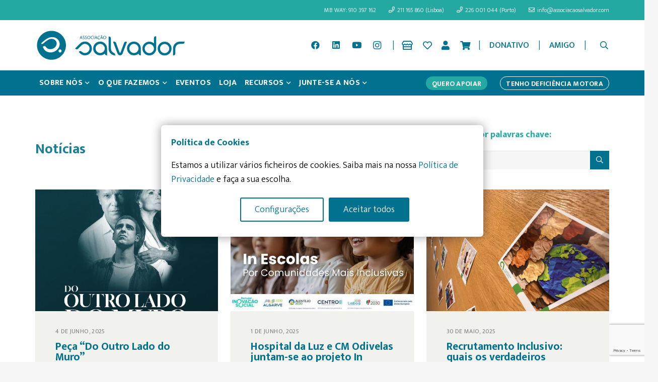

--- FILE ---
content_type: text/html; charset=UTF-8
request_url: https://associacaosalvador.com/noticias/page/4/?offset=60
body_size: 61592
content:
<!DOCTYPE HTML>
<html lang="pt-PT" prefix="og: https://ogp.me/ns#">
<head>
	<meta charset="UTF-8">
	<script type="text/javascript" data-gtm-cookies-scripts>window.dataLayer = window.dataLayer || [];
function gtag(){dataLayer.push(arguments);}
gtag('consent', 'default', {"analytics_storage":"denied","ad_storage":"denied","ad_user_data":"denied","ad_personalization":"denied"});

try {
  var consentPreferences = JSON.parse(localStorage.getItem('consent_preferences'));
  if (consentPreferences !== null) {
     gtag('consent', 'update', consentPreferences);
  }
} catch (error) {}
</script>

		<script>
			(function () {
					window._egoiaq = window._egoiaq || [];
					window._egoiaq.push(['setListId', 1]);
					
					var _mtm = window._mtm = window._mtm || [];
					_mtm.push({'mtm.startTime': (new Date().getTime()), 'event': 'mtm.Start'});
					var d=document, g=d.createElement('script'), s=d.getElementsByTagName('script')[0];
					g.type='text/javascript'; g.async=true; g.src='https://egoi.site/1347159_associacaosalvador.com.js';
					s.parentNode.insertBefore(g,s);
				}
			)();
		</script>

		

<!-- Search Engine Optimization by Rank Math - https://rankmath.com/ -->
<title>Notícias - Associação Salvador</title>
<meta name="description" content="Pesquise por palavras chave:"/>
<meta name="robots" content="follow, index, max-snippet:-1, max-video-preview:-1, max-image-preview:large"/>
<link rel="canonical" href="https://associacaosalvador.com/noticias/" />
<meta property="og:locale" content="pt_PT" />
<meta property="og:type" content="article" />
<meta property="og:title" content="Notícias - Associação Salvador" />
<meta property="og:description" content="Pesquise por palavras chave:" />
<meta property="og:url" content="https://associacaosalvador.com/noticias/" />
<meta property="og:site_name" content="Associação Salvador" />
<meta property="og:updated_time" content="2023-05-18T15:01:05+00:00" />
<meta property="og:image" content="https://associacaosalvador.com/wp-content/uploads/2022/12/asalv_1200x630.jpg" />
<meta property="og:image:secure_url" content="https://associacaosalvador.com/wp-content/uploads/2022/12/asalv_1200x630.jpg" />
<meta property="og:image:width" content="1200" />
<meta property="og:image:height" content="630" />
<meta property="og:image:alt" content="Notícias" />
<meta property="og:image:type" content="image/jpeg" />
<meta property="article:published_time" content="2022-06-15T15:10:59+00:00" />
<meta property="article:modified_time" content="2023-05-18T15:01:05+00:00" />
<meta name="twitter:card" content="summary_large_image" />
<meta name="twitter:title" content="Notícias - Associação Salvador" />
<meta name="twitter:description" content="Pesquise por palavras chave:" />
<meta name="twitter:image" content="https://associacaosalvador.com/wp-content/uploads/2022/12/asalv_1200x630.jpg" />
<meta name="twitter:label1" content="Time to read" />
<meta name="twitter:data1" content="1 minute" />
<script type="application/ld+json" class="rank-math-schema">{"@context":"https://schema.org","@graph":[{"@type":"Organization","@id":"https://associacaosalvador.com/#organization","name":"Associa\u00e7\u00e3o Salvador","url":"https://associacaosalvador.com","logo":{"@type":"ImageObject","@id":"https://associacaosalvador.com/#logo","url":"https://associacaosalvador.com/wp-content/uploads/2022/12/asalv_1080x1080.jpg","contentUrl":"https://associacaosalvador.com/wp-content/uploads/2022/12/asalv_1080x1080.jpg","caption":"Associa\u00e7\u00e3o Salvador","inLanguage":"pt-PT","width":"1080","height":"1080"}},{"@type":"WebSite","@id":"https://associacaosalvador.com/#website","url":"https://associacaosalvador.com","name":"Associa\u00e7\u00e3o Salvador","publisher":{"@id":"https://associacaosalvador.com/#organization"},"inLanguage":"pt-PT"},{"@type":"ImageObject","@id":"https://associacaosalvador.com/wp-content/uploads/2022/12/asalv_1200x630.jpg","url":"https://associacaosalvador.com/wp-content/uploads/2022/12/asalv_1200x630.jpg","width":"1200","height":"630","inLanguage":"pt-PT"},{"@type":"WebPage","@id":"https://associacaosalvador.com/noticias/#webpage","url":"https://associacaosalvador.com/noticias/","name":"Not\u00edcias - Associa\u00e7\u00e3o Salvador","datePublished":"2022-06-15T15:10:59+00:00","dateModified":"2023-05-18T15:01:05+00:00","isPartOf":{"@id":"https://associacaosalvador.com/#website"},"primaryImageOfPage":{"@id":"https://associacaosalvador.com/wp-content/uploads/2022/12/asalv_1200x630.jpg"},"inLanguage":"pt-PT"},{"@type":"Person","@id":"https://associacaosalvador.com/author/assalvmid22/","name":"assalvmid22","url":"https://associacaosalvador.com/author/assalvmid22/","image":{"@type":"ImageObject","@id":"https://secure.gravatar.com/avatar/de30a8069ba7364f563c8ccdf83b117f?s=96&amp;d=mm&amp;r=g","url":"https://secure.gravatar.com/avatar/de30a8069ba7364f563c8ccdf83b117f?s=96&amp;d=mm&amp;r=g","caption":"assalvmid22","inLanguage":"pt-PT"},"sameAs":["https://associacaosalvador.com"],"worksFor":{"@id":"https://associacaosalvador.com/#organization"}},{"@type":"Article","headline":"Not\u00edcias - Associa\u00e7\u00e3o Salvador","datePublished":"2022-06-15T15:10:59+00:00","dateModified":"2023-05-18T15:01:05+00:00","author":{"@id":"https://associacaosalvador.com/author/assalvmid22/","name":"assalvmid22"},"publisher":{"@id":"https://associacaosalvador.com/#organization"},"description":"Pesquise por palavras chave:","name":"Not\u00edcias - Associa\u00e7\u00e3o Salvador","@id":"https://associacaosalvador.com/noticias/#richSnippet","isPartOf":{"@id":"https://associacaosalvador.com/noticias/#webpage"},"image":{"@id":"https://associacaosalvador.com/wp-content/uploads/2022/12/asalv_1200x630.jpg"},"inLanguage":"pt-PT","mainEntityOfPage":{"@id":"https://associacaosalvador.com/noticias/#webpage"}}]}</script>
<!-- /Rank Math WordPress SEO plugin -->

<link rel='dns-prefetch' href='//associacaosalvador.com' />
<link rel='dns-prefetch' href='//www.googletagmanager.com' />
<link rel='dns-prefetch' href='//public-assets.tagconcierge.com' />
<link rel='dns-prefetch' href='//maps.googleapis.com' />
<link rel='dns-prefetch' href='//fonts.googleapis.com' />
<link rel="alternate" type="application/rss+xml" title="Associação Salvador &raquo; Feed" href="https://associacaosalvador.com/feed/" />
<link rel="alternate" type="application/rss+xml" title="Associação Salvador &raquo; Feed de comentários" href="https://associacaosalvador.com/comments/feed/" />
<meta name="viewport" content="width=device-width, initial-scale=1">
<meta name="SKYPE_TOOLBAR" content="SKYPE_TOOLBAR_PARSER_COMPATIBLE">
<meta name="theme-color" content="#f5f5f5">
<meta property="og:title" content="Notícias - Associação Salvador">
<meta property="og:url" content="https://associacaosalvador.com/noticias/page/4/?offset=60">
<meta property="og:locale" content="pt_PT">
<meta property="og:site_name" content="Associação Salvador">
<meta property="og:type" content="website">
<script>
window._wpemojiSettings = {"baseUrl":"https:\/\/s.w.org\/images\/core\/emoji\/14.0.0\/72x72\/","ext":".png","svgUrl":"https:\/\/s.w.org\/images\/core\/emoji\/14.0.0\/svg\/","svgExt":".svg","source":{"concatemoji":"https:\/\/associacaosalvador.com\/wp-includes\/js\/wp-emoji-release.min.js?ver=6.4.2"}};
/*! This file is auto-generated */
!function(i,n){var o,s,e;function c(e){try{var t={supportTests:e,timestamp:(new Date).valueOf()};sessionStorage.setItem(o,JSON.stringify(t))}catch(e){}}function p(e,t,n){e.clearRect(0,0,e.canvas.width,e.canvas.height),e.fillText(t,0,0);var t=new Uint32Array(e.getImageData(0,0,e.canvas.width,e.canvas.height).data),r=(e.clearRect(0,0,e.canvas.width,e.canvas.height),e.fillText(n,0,0),new Uint32Array(e.getImageData(0,0,e.canvas.width,e.canvas.height).data));return t.every(function(e,t){return e===r[t]})}function u(e,t,n){switch(t){case"flag":return n(e,"\ud83c\udff3\ufe0f\u200d\u26a7\ufe0f","\ud83c\udff3\ufe0f\u200b\u26a7\ufe0f")?!1:!n(e,"\ud83c\uddfa\ud83c\uddf3","\ud83c\uddfa\u200b\ud83c\uddf3")&&!n(e,"\ud83c\udff4\udb40\udc67\udb40\udc62\udb40\udc65\udb40\udc6e\udb40\udc67\udb40\udc7f","\ud83c\udff4\u200b\udb40\udc67\u200b\udb40\udc62\u200b\udb40\udc65\u200b\udb40\udc6e\u200b\udb40\udc67\u200b\udb40\udc7f");case"emoji":return!n(e,"\ud83e\udef1\ud83c\udffb\u200d\ud83e\udef2\ud83c\udfff","\ud83e\udef1\ud83c\udffb\u200b\ud83e\udef2\ud83c\udfff")}return!1}function f(e,t,n){var r="undefined"!=typeof WorkerGlobalScope&&self instanceof WorkerGlobalScope?new OffscreenCanvas(300,150):i.createElement("canvas"),a=r.getContext("2d",{willReadFrequently:!0}),o=(a.textBaseline="top",a.font="600 32px Arial",{});return e.forEach(function(e){o[e]=t(a,e,n)}),o}function t(e){var t=i.createElement("script");t.src=e,t.defer=!0,i.head.appendChild(t)}"undefined"!=typeof Promise&&(o="wpEmojiSettingsSupports",s=["flag","emoji"],n.supports={everything:!0,everythingExceptFlag:!0},e=new Promise(function(e){i.addEventListener("DOMContentLoaded",e,{once:!0})}),new Promise(function(t){var n=function(){try{var e=JSON.parse(sessionStorage.getItem(o));if("object"==typeof e&&"number"==typeof e.timestamp&&(new Date).valueOf()<e.timestamp+604800&&"object"==typeof e.supportTests)return e.supportTests}catch(e){}return null}();if(!n){if("undefined"!=typeof Worker&&"undefined"!=typeof OffscreenCanvas&&"undefined"!=typeof URL&&URL.createObjectURL&&"undefined"!=typeof Blob)try{var e="postMessage("+f.toString()+"("+[JSON.stringify(s),u.toString(),p.toString()].join(",")+"));",r=new Blob([e],{type:"text/javascript"}),a=new Worker(URL.createObjectURL(r),{name:"wpTestEmojiSupports"});return void(a.onmessage=function(e){c(n=e.data),a.terminate(),t(n)})}catch(e){}c(n=f(s,u,p))}t(n)}).then(function(e){for(var t in e)n.supports[t]=e[t],n.supports.everything=n.supports.everything&&n.supports[t],"flag"!==t&&(n.supports.everythingExceptFlag=n.supports.everythingExceptFlag&&n.supports[t]);n.supports.everythingExceptFlag=n.supports.everythingExceptFlag&&!n.supports.flag,n.DOMReady=!1,n.readyCallback=function(){n.DOMReady=!0}}).then(function(){return e}).then(function(){var e;n.supports.everything||(n.readyCallback(),(e=n.source||{}).concatemoji?t(e.concatemoji):e.wpemoji&&e.twemoji&&(t(e.twemoji),t(e.wpemoji)))}))}((window,document),window._wpemojiSettings);
</script>
<link rel='stylesheet' id='vc_extensions_admin_carouselgallery-css' href='https://associacaosalvador.com/wp-content/plugins/vc-extensions-carousel/css/admin_icon.css?ver=6.4.2' media='all' />
<style id='wp-emoji-styles-inline-css'>

	img.wp-smiley, img.emoji {
		display: inline !important;
		border: none !important;
		box-shadow: none !important;
		height: 1em !important;
		width: 1em !important;
		margin: 0 0.07em !important;
		vertical-align: -0.1em !important;
		background: none !important;
		padding: 0 !important;
	}
</style>
<link rel='stylesheet' id='jquery-ui-css' href='https://associacaosalvador.com/wp-content/plugins/advance-search/inc/common/css/jquery-ui.css?ver=1.1.6' media='all' />
<link rel='stylesheet' id='font-awesome.min-css' href='https://associacaosalvador.com/wp-content/plugins/advance-search/assets/css/font-awesome.min.css?ver=1.1.6' media='all' />
<link rel='stylesheet' id='advance-search-css' href='https://associacaosalvador.com/wp-content/plugins/advance-search/inc/common/css/advance-search-common.css?ver=1.1.6' media='all' />
<link rel='stylesheet' id='pb_animate-css' href='https://associacaosalvador.com/wp-content/plugins/ays-popup-box/public/css/animate.css?ver=4.0.5' media='all' />
<link rel='stylesheet' id='gtm-consent-mode-banner-css' href='https://public-assets.tagconcierge.com/consent-banner/1.2.3/styles/light.css?ver=6.4.2' media='all' />
<link rel='stylesheet' id='dashicons-css' href='https://associacaosalvador.com/wp-includes/css/dashicons.min.css?ver=6.4.2' media='all' />
<link rel='stylesheet' id='egoi-for-wp-css' href='https://associacaosalvador.com/wp-content/plugins/smart-marketing-for-wp/public/css/egoi-for-wp-public.css?ver=5.0.0' media='' />
<style id='woocommerce-inline-inline-css'>
.woocommerce form .form-row .required { visibility: visible; }
</style>
<link rel='stylesheet' id='rt-wls-css' href='https://associacaosalvador.com/wp-content/plugins/wp-logo-showcase/assets/css/wplogoshowcase.css?ver=2.5.6' media='all' />
<link rel='preload' as='font' type='font/woff2' crossorigin='anonymous' id='tinvwl-webfont-font-css' href='https://associacaosalvador.com/wp-content/plugins/ti-woocommerce-wishlist/assets/fonts/tinvwl-webfont.woff2?ver=xu2uyi' media='all' />
<link rel='stylesheet' id='tinvwl-webfont-css' href='https://associacaosalvador.com/wp-content/plugins/ti-woocommerce-wishlist/assets/css/webfont.min.css?ver=2.8.0' media='all' />
<link rel='stylesheet' id='tinvwl-css' href='https://associacaosalvador.com/wp-content/plugins/ti-woocommerce-wishlist/assets/css/public.min.css?ver=2.8.0' media='all' />
<link rel='stylesheet' id='custom-style-css' href='https://associacaosalvador.com/wp-content/themes/associacaosalvador/custom-styles.css?v=122&#038;ver=1.2.0' media='all' />
<link rel='stylesheet' id='us-fonts-css' href='https://fonts.googleapis.com/css?family=Open+Sans%3A400%7CMukta%3A500%2C300%2C700%2C400&#038;display=swap&#038;ver=6.4.2' media='all' />
<link rel='stylesheet' id='cptemplates-dsv-acf-google-maps-css' href='https://associacaosalvador.com/wp-content/plugins/custom-page-templates/assets/css/acf-google-maps.css?ver=3.1.3' media='all' />
<link rel='stylesheet' id='cptemplates-css' href='https://associacaosalvador.com/wp-content/plugins/custom-page-templates/assets/css/frontend.css?ver=3.1.3' media='all' />
<link rel='stylesheet' id='dhvc-form-font-awesome-css' href='https://associacaosalvador.com/wp-content/plugins/dhvc-form/assets/fonts/font-awesome/css/font-awesome.min.css?ver=4.1.0' media='all' />
<link rel='stylesheet' id='dhvc-form-css' href='https://associacaosalvador.com/wp-content/plugins/dhvc-form/assets/css/style.css?ver=2.3.6' media='all' />
<link rel='stylesheet' id='us-style-css' href='//associacaosalvador.com/wp-content/themes/Impreza/css/style.min.css?ver=8.20' media='all' />
<link rel='stylesheet' id='us-woocommerce-css' href='//associacaosalvador.com/wp-content/themes/Impreza/common/css/plugins/woocommerce.min.css?ver=8.20' media='all' />
<link rel='stylesheet' id='theme-style-css' href='//associacaosalvador.com/wp-content/themes/associacaosalvador/style.css?ver=8.20' media='all' />
<link rel='stylesheet' id='bsf-Defaults-css' href='https://associacaosalvador.com/wp-content/uploads/smile_fonts/Defaults/Defaults.css?ver=3.19.11' media='all' />
<script id="woocommerce-google-analytics-integration-gtag-js-after">
/* Google Analytics for WooCommerce (gtag.js) */
					window.dataLayer = window.dataLayer || [];
					function gtag(){dataLayer.push(arguments);}
					// Set up default consent state.
					for ( const mode of [{"analytics_storage":"denied","ad_storage":"denied","ad_user_data":"denied","ad_personalization":"denied","region":["AT","BE","BG","HR","CY","CZ","DK","EE","FI","FR","DE","GR","HU","IS","IE","IT","LV","LI","LT","LU","MT","NL","NO","PL","PT","RO","SK","SI","ES","SE","GB","CH"]}] || [] ) {
						gtag( "consent", "default", { "wait_for_update": 500, ...mode } );
					}
					gtag("js", new Date());
					gtag("set", "developer_id.dOGY3NW", true);
					gtag("config", "G-S9QBD9R5KW", {"track_404":false,"allow_google_signals":false,"logged_in":false,"linker":{"domains":[],"allow_incoming":false},"custom_map":{"dimension1":"logged_in"}});
</script>
<script id="canvas-loader-js-extra">
var egoi_config_ajax_object_core = {"ajax_url":"https:\/\/associacaosalvador.com\/wp-admin\/admin-ajax.php","ajax_nonce":"42fe8ff7f4"};
</script>
<script src="https://associacaosalvador.com/wp-content/plugins/smart-marketing-for-wp/admin/js/egoi-for-wp-canvas.js?ver=5.0.0" id="canvas-loader-js"></script>
<script src="https://associacaosalvador.com/wp-includes/js/jquery/jquery.min.js?ver=3.7.1" id="jquery-core-js"></script>
<script src="https://associacaosalvador.com/wp-content/plugins/advance-search/inc/frontend/js/advance-search-frontend.js?ver=1.1.6" id="advance-search-js"></script>
<script id="ays-pb-js-extra">
var pbLocalizeObj = {"seconds":"seconds","thisWillClose":"This will close in","icons":{"close_icon":"<svg class=\"ays_pb_material_close_icon\" xmlns=\"https:\/\/www.w3.org\/2000\/svg\" height=\"36px\" viewBox=\"0 0 24 24\" width=\"36px\" fill=\"#000000\" alt=\"Pop-up Close\"><path d=\"M0 0h24v24H0z\" fill=\"none\"\/><path d=\"M19 6.41L17.59 5 12 10.59 6.41 5 5 6.41 10.59 12 5 17.59 6.41 19 12 13.41 17.59 19 19 17.59 13.41 12z\"\/><\/svg>","close_circle_icon":"<svg class=\"ays_pb_material_close_circle_icon\" xmlns=\"https:\/\/www.w3.org\/2000\/svg\" height=\"24\" viewBox=\"0 0 24 24\" width=\"36\" alt=\"Pop-up Close\"><path d=\"M0 0h24v24H0z\" fill=\"none\"\/><path d=\"M12 2C6.47 2 2 6.47 2 12s4.47 10 10 10 10-4.47 10-10S17.53 2 12 2zm5 13.59L15.59 17 12 13.41 8.41 17 7 15.59 10.59 12 7 8.41 8.41 7 12 10.59 15.59 7 17 8.41 13.41 12 17 15.59z\"\/><\/svg>","volume_up_icon":"<svg class=\"ays_pb_fa_volume\" xmlns=\"https:\/\/www.w3.org\/2000\/svg\" height=\"24\" viewBox=\"0 0 24 24\" width=\"36\"><path d=\"M0 0h24v24H0z\" fill=\"none\"\/><path d=\"M3 9v6h4l5 5V4L7 9H3zm13.5 3c0-1.77-1.02-3.29-2.5-4.03v8.05c1.48-.73 2.5-2.25 2.5-4.02zM14 3.23v2.06c2.89.86 5 3.54 5 6.71s-2.11 5.85-5 6.71v2.06c4.01-.91 7-4.49 7-8.77s-2.99-7.86-7-8.77z\"\/><\/svg>","volume_mute_icon":"<svg xmlns=\"https:\/\/www.w3.org\/2000\/svg\" height=\"24\" viewBox=\"0 0 24 24\" width=\"24\"><path d=\"M0 0h24v24H0z\" fill=\"none\"\/><path d=\"M7 9v6h4l5 5V4l-5 5H7z\"\/><\/svg>"}};
</script>
<script src="https://associacaosalvador.com/wp-content/plugins/ays-popup-box/public/js/ays-pb-public.js?ver=4.0.5" id="ays-pb-js"></script>
<script src="https://public-assets.tagconcierge.com/consent-banner/1.2.3/cb.min.js?ver=6.4.2" id="gtm-consent-mode-banner-js"></script>
<script id="gtm-consent-mode-banner-js-after">
var config = {"display":{"mode":"modal","wall":false},"consent_types":[{"name":"analytics_storage","title":"Armazenamento anal\u00edtico","description":"Permite o armazenamento, como cookies, relacionado com an\u00e1lises (por exemplo, dura\u00e7\u00e3o da visita, mas nunca dados pessoais).","default":"denied"},{"name":"ad_storage","title":"Armazenamento de an\u00fancios","description":"Permite o armazenamento, como cookies, relacionado com publicidade.","default":"denied"},{"name":"ad_user_data","title":"Dados do utilizador","description":"Define o consentimento para o envio de dados do utilizador para o Google para fins de publicidade online.","default":"denied"},{"name":"ad_personalization","title":"Personaliza\u00e7\u00e3o","description":"Define o consentimento para publicidade personalizada.","default":"denied"}],"modal":{"title":"Pol\u00edtica de Cookies","description":"Estamos a utilizar v\u00e1rios ficheiros de cookies. Saiba mais na nossa [Pol\u00edtica de Privacidade](https:\/\/associacaosalvador.com\/politica-de-privacidade\/) e fa\u00e7a a sua escolha.","buttons":{"accept":"Aceitar todos","settings":"Configura\u00e7\u00f5es","reject":""}},"settings":{"title":"Configura\u00e7\u00f5es de Cookies","description":"Para lhe proporcionar a melhor experi\u00eancia, utiliz\u00e1mos v\u00e1rios cookies.","buttons":{"save":"Guardar defini\u00e7\u00f5es","close":"","reject":"Rejeitar","accept":"Aceitar todos"}}};
  cookiesBannerJs(
    function() {
      try {
        var consentPreferences = JSON.parse(localStorage.getItem('consent_preferences'));
        return consentPreferences;
      } catch (error) {
        return null;
      }
    },
    function(consentPreferences) {
      gtag('consent', 'update', consentPreferences);
      localStorage.setItem('consent_preferences', JSON.stringify(consentPreferences));
    },
    config
  );
</script>
<script></script><link rel="https://api.w.org/" href="https://associacaosalvador.com/wp-json/" /><link rel="alternate" type="application/json" href="https://associacaosalvador.com/wp-json/wp/v2/pages/394" /><link rel="EditURI" type="application/rsd+xml" title="RSD" href="https://associacaosalvador.com/xmlrpc.php?rsd" />
<meta name="generator" content="WordPress 6.4.2" />
<link rel='shortlink' href='https://associacaosalvador.com/?p=394' />
<link rel="alternate" type="application/json+oembed" href="https://associacaosalvador.com/wp-json/oembed/1.0/embed?url=https%3A%2F%2Fassociacaosalvador.com%2Fnoticias%2F" />
<link rel="alternate" type="text/xml+oembed" href="https://associacaosalvador.com/wp-json/oembed/1.0/embed?url=https%3A%2F%2Fassociacaosalvador.com%2Fnoticias%2F&#038;format=xml" />
<!-- Google Tag Manager -->
<script>(function(w,d,s,l,i){w[l]=w[l]||[];w[l].push({'gtm.start':
new Date().getTime(),event:'gtm.js'});var f=d.getElementsByTagName(s)[0],
j=d.createElement(s),dl=l!='dataLayer'?'&l='+l:'';j.async=true;j.src=
'https://www.googletagmanager.com/gtm.js?id='+i+dl;f.parentNode.insertBefore(j,f);
})(window,document,'script','dataLayer','GTM-5XC3BGD');</script>
<!-- End Google Tag Manager -->


<!-- Connected Sites -->
<script>
if(window._mtmReady){ 
 console.error('Connected sites script already loaded. You might have it dupplicated.'); 
} else { 
window._mtmReady=true; 
var _mtm = window._mtm = window._mtm || [];
_mtm.push({'mtm.startTime': (new Date().getTime()), 'event': 'mtm.Start'});
var d=document, g=d.createElement('script'), s=d.getElementsByTagName('script')[0];
g.async=true; g.src='https://egoi.site/1347159_associacaosalvador.com.js'; 
s.parentNode.insertBefore(g,s);
}
</script>
<!-- End Connected Sites -->

<script>

jQuery ( function($) {
	$('#mecenas .w-tabs-section').each(function(){
		$(this).addClass('customtabs');
	});
	if($('.woocommerce-checkout').length>0){
	$('.woocommerce-additional-fields #egoi_newsletter_active_field').remove();
	 /*$(document).ajaxComplete(function(){
		if($('#egoi_newsletter_active_field').length==0)
	$('.woocommerce-terms-and-conditions-wrapper').append('<p class="form-row input-checkbox egoi-custom-checkbox" id="egoi_newsletter_active_field" data-priority=""><span class="woocommerce-input-wrapper"><label class="checkbox ">						<input type="checkbox" class="input-checkbox " name="egoi_newsletter_active" id="egoi_newsletter_active" value="1"> Subscrever newsletter <span class="optional">(opcional)</span></label></span></p>');
		}); */
		
		setTimeout(function(){
	  $('#billing_address_1_field label').text('Morada de Faturação *');
		
			},500);
	}
	
$('.return-to-shop').insertAfter('.woocommerce-order-overview.woocommerce-thankyou-order-details.order_details')

});
	
	
jQuery(document).ready(function($) {
  $(".w-filter-item-value:contains('Semana Gastronómica Solidária')").hide();
	
});
	
jQuery(document).ready(function($) {
  // Capturando o botão
  $('.button.dhvc-form-submit').click(function(event) {
    var form = $('#dhvcform-1168 .dhvc-form-inner');
    
    // Esperando 5 segundos e, em seguida, escondendo o formulário
    setTimeout(function() {
      form.hide(); // Esconde o formulário
    }, 3000);
  });
});

</script>
<style>	
	#payment ul {
    visibility: hidden;
    height: 1px;
}
.customtabs:not(.active) {
	display: block !important;
	height:1px !important;
	overflow:hidden;
}
	#mecenas .w-tabs-sections {
	position: relative;
	min-height: 112px !important;
}

.box-videos {
    padding-top: 4rem;
}
p#billing_nif_field {
    width: 100%;
    margin-bottom: 29px;
}
	
	
	
/* Novas Aleterações */
.woocommerce-cart .cart-collaterals .woocommerce-shipping-destination, .woocommerce-cart .cart-collaterals .woocommerce-shipping-calculator {
  display: none;
}
.woocommerce-additional-fields__field-wrapper .optional {
  display: none;
}	
	
	
.return-to-shop {
  padding-top: 20px;
}	

	
.qmn_mc_answer_wrap {
    display: flex !important;
    align-items: flex-start !important;
}
.qmn_quiz_radio {
    margin-top: 2px !important;
}	
	
.qsm-input-label {
    text-align: left;
}	
	
</style>		<script id="us_add_no_touch">
			if ( ! /Android|webOS|iPhone|iPad|iPod|BlackBerry|IEMobile|Opera Mini/i.test( navigator.userAgent ) ) {
				var root = document.getElementsByTagName( 'html' )[ 0 ]
				root.className += " no-touch";
			}
		</script>
			<noscript><style>.woocommerce-product-gallery{ opacity: 1 !important; }</style></noscript>
	<meta name="generator" content="Powered by WPBakery Page Builder - drag and drop page builder for WordPress."/>
<script>			console.log('Inside Script');
			const queryString = window.location.search;
			var urlParams_here = new URLSearchParams(queryString);

			let amountVar = urlParams_here.get('amount');
			let oppVar = encodeURIComponent(urlParams_here.get('metadata_opportunity_no'));
			let oppVar2 = encodeURIComponent(urlParams_here.get('metadata.opportunity_no'));
			let tokenVar = encodeURIComponent(urlParams_here.get('urltoken'));
			let langVar = encodeURIComponent(urlParams_here.get('lang'));
			let paymentMethVar = encodeURIComponent(urlParams_here.get('paymentschema'));

			paymentMethVar = `paymentschema=${paymentMethVar}`;
			langVar = `lang=${langVar}`;

			let oppId = '';

			if( oppVar != 'null' && oppVar != '' ){
			   oppId = oppVar;
			} else {
				oppId = oppVar2;
			}
			console.log('oppId: ' + oppId);
			let urlFinal= ``;

			var theLanguage = document.documentElement.lang

			

			
/*

			if ((tokenVar) && (theLanguage === "en-US")){
				urlFinal= `https://webasalvadorthinkpaywebappstgweb.azurewebsites.net/en/Checkout/Checkout?Currency=EUR&metadata_merchant=asalvador&metadata_opportunity_no=${oppVar}&Amount=${amountVar}&urltoken=${tokenVar}`;
				} else if ((tokenVar) && (theLanguage === "pt-pt")) {
				urlFinal= `https://webasalvadorthinkpaywebappstgweb.azurewebsites.net/pt/Checkout/Checkout?Currency=EUR&metadata.merchant=asalvador&metadata.opportunity_no=${oppVar}&Amount=${amountVar}&UrlToken=${tokenVar}`;
				} else if (theLanguage === "en-US") {
				urlFinal= `/erro-pagamento`;
				} else {
				urlFinal= `/erro-de-pagamento`;
						};
					};

				*/

			if (amountVar && oppId) {
				if(theLanguage === "en-US"){
				urlFinal= `https://pagamentos.associacaosalvador.com/en/?currency=EUR&metadata.merchant=asalvador&metadata.opportunity_no=${oppId}&metadata_opportunity_no=${oppId}&amount=${amountVar}&urltoken=${tokenVar}&${paymentMethVar}&${langVar}`;
				} else {
				urlFinal= `https://pagamentos.associacaosalvador.com/?currency=EUR&metadata.merchant=asalvador&metadata.opportunity_no=${oppId}&metadata_opportunity_no=${oppId}&amount=${amountVar}&urltoken=${tokenVar}&${paymentMethVar}&${langVar}`;
						};
			} else {
				if(theLanguage === "en-US"){
				urlFinal= `/en/erro-pagamento`;
				} else {
				urlFinal= `/erro-de-pagamento`;
						};
					};


				console.log('urlFinal:' + urlFinal);
				window.onload = function(){
				 setTimeout(function(){
				   document.getElementById('thinkland').src = urlFinal;
				 }, 500);
				};
</script><script>jQuery(document).ready(function($) {
    // Verifica se há um produto na página atual e se tem a categoria "product_cat-semana-gastronomica-solidaria"
    if ( $('body').hasClass('single-product') && $('main').hasClass('product_cat-semana-gastronomica-solidaria') ) {
        $('.w-text a[href="/loja/"]').attr('href', 'https://associacaosalvador.com/semana-gastronomica-solidaria/');
    }
});
// add_filter: woocommerce_return_to_shop_redirect</script><link rel="icon" href="https://associacaosalvador.com/wp-content/uploads/2022/05/asalv_favicon-150x150.png" sizes="32x32" />
<link rel="icon" href="https://associacaosalvador.com/wp-content/uploads/2022/05/asalv_favicon-300x300.png" sizes="192x192" />
<link rel="apple-touch-icon" href="https://associacaosalvador.com/wp-content/uploads/2022/05/asalv_favicon-300x300.png" />
<meta name="msapplication-TileImage" content="https://associacaosalvador.com/wp-content/uploads/2022/05/asalv_favicon-300x300.png" />
		<style id="wp-custom-css">
			/*salvador*/

/* general lettering & page layout configuration */

body, h1, h2, h3, h4, h5, h6, p {
    font-family: Mukta, Arial, Helvetica, sans-serif;
    padding: 10px 0;
}

p, ul, ol, h2, h5 {
    margin: 0px auto !important;
}

.transparent-block {
    background-color: rgba(0, 93, 118, 	.85) !important;
}

.card__title {
	color: #22A9A2;
	margin-bottom: 0 !important;
}

.card {
	border: none;
}

.cta-button a {
	border-radius: 100px !important;
	box-shadow: 5px 5px 10px #888888;
}

.no-padding-bottom {
	padding-bottom: 0;
}

.no-padding-top{
	padding-top: 0;
}

code {
	font-family: mukta;
	background-color: white;
	color: black;
	border: none;
}

.inline-logo p, .inline-logo figure{
	display: inline ;
}

/* end general lettering & page layout configuration */

/*  section numbers - infografico  */
.has-background {
  padding: 20px
}

.numbers-row {
  margin: 0 auto;
  max-width: 700px
}


/*  end section numbers - infografico  */






iframe[src$="?" i] {
  display: none !important;
}
iframe[src$="/Checkout" i] {
  display: none !important;
}

/* formularios */




/* formulario donativos*/
.wsf-form .form-placeholder {
  background-color: white;
  color: #22A9A2;
  padding: 20px 20px 20px 20px;
  justify-content: center;
  max-width: 450px;
}
/* end formulario donativos*/


/* formulario ceo*/
.form-placeholder-ceo {
  background-color: #22A9A2;
  color: white;
  padding: 40px 20px 20px 20px;
  justify-content: center;
}

#form-ceo {
  background-color: #E9F7F6 !important;
  padding: 15px !important;
}
/* end formulario ceo*/

/*pagina de pagamentos */

.page-id-857 .wpml-ls-native, .page-id-872 .wpml-ls-native {
	display: none !important;
}

.wsf-form .wsf-tile {
  margin: 10px 0 !important;
	padding-left: 0px !important;
	padding-right: 0px !important;
}

.wsf-form .consentimento-informado {
   padding: 0 !important;
}

.wsf-form .privacy-policy-text {
  background-color: #E9E9E9;
  padding: 10px !important;
  margin-bottom: 10px !important;
}

.wsf-form .privacy-policy-text p {
  margin: 0;
  line-height: 1rem;
}

.wsf-form  button, .wsf-button.wsf-button-full {
  font-size: 1.09em;
  min-height: 30px !important;
	text-transform:uppercase;
	font-weight: 600;
}


/*
 * 
 * 
.wsf-form button[type=submit]{
	border-radius: 0px !important;
}

*/
.wsf-form .button-return {
  background-color: transparent !important;
  border: solid 1px #006978 !important;
  color: #006978 !important;
  font-weight: normal !important;
}

.wsf-form input, .wsf-form select {
  border: solid 1px #E5E5E5 !important;
}

/* secção valores */


.wsf-form .valores label {
  width: 120px !important;
  line-height: 35px !important;
  border: none;
	min-height: 70px !important;
  color: white !important;
  font-size: 22px !important;
}

.section-amount label {
  min-width: 75px !important;
  font-weight: 500 !important;
  min-height: 60px;
  padding: 15px 0 0 0 !important;
}

/*
.section-amount input[type=radio].wsf-field.wsf-button+label.wsf-label {
  border-radius: 0px !important;
}
*/

.outra-quantia {
  text-align: center !important;
  color: white;
  background-color: #CECED2;
	border-radius: 20px !important;
}

.other-amount-active {
  background-color: #358591 !important;
  color: white;
  transition: background-color 200ms ease-in-out, border-color 200ms ease-in-out, color 200ms ease-in-out;
}

.birthday-label p{
  padding-bottom: 0 !important;
}

/*
 * 
 * end botoes valores
 * */

/* responsive*/

@media only screen and (min-width: 600px) {
	.numbers-data {
  	padding: 0 20px 0 0;
		border-right: 1px solid white !important;
  }
}

@media only screen and (max-width: 600px) {
  .numbers-data-2 {
		padding-right: 40px !important;
    }
	.form-placeholder-ceo {
		margin-top: 50px;
	}
	.ceo-form-logo {
		display: relative;
		margin-top: -10px !important;
		margin-left: calc(50% - 50px) !important;
	}
}

@media only screen and (min-width: 767px) {

  .outra-quantia {
  	position: absolute !important;
    top: 10px;
    left: 77% !important;
    width: 120px !important;
    max-height: 70px;
    border-radius: 0px;
    margin: 0 0 0 0 !important;
    text-align: center !important;
    padding: 10px 0 17px 0;
  }

  .outra-quantia label {
		padding: 5px 0 0 0 !important;
		margin: -9px;
		font-size: 17px !important;
		font-weight: 600;
	}
  .outra-quantia input {
		display: flex;
		padding: 0 !important;
		height: 25px !important;
		margin-top: -34% !important;
		margin-left: 10% !important;
		max-width: 80%;
	}
}


@media only screen and (max-width: 720px) {
	.section-amount label {
		width: 100% !important;
	}	
  .outra-quantia {
		height: 75px;
	}
  .outra-quantia label {
			top: calc(-1% + 10px);
		color: white;
		max-width: 50%;
		font-size: 20px !important;
		position: relative !important;
	}
	.outra-quantia input {
		max-width: 45% !important;
		font-size: 20px !important;
		position: absolute !important;
		top: calc(-1% + 19px);
	}
	.valores label{
		min-width: 100% !important;		
	}
}

/*
	.section-amount .valores{ 
	padding: 0 25px 0 10px;
}

.section-amount .wsf-tile {
	display: none !important;
	font-size: 20px !important;
	min-width: 1000% !important;
	font-weight: 500 !important;
	min-height: 60px;
	padding: 15px 0 0 0 !important;
	
}
.section-amount input[type=radio].wsf-field.wsf-button + label.wsf-label {
	border-radius: 0px !important;
}
.outra-quantia {
		position: absolute !important;
		margin-left: 4px !important;
		width: 75px !important;
		max-height: 60px;
		border-radius: 0px;
		background-color: #CECED2;
		margin: 0 0 0 0 !important;
		text-align: center !important;
}
*/


/*
 * 
 * outra quantia
 * */

/* 
 *
 *faqs
 *
 */

.salvador-faqs {
	padding: 20px 50px;
}

.salvador-faqs h5 {
	padding: 10px 0;
}

.accordion-buttons {
	display: inline-block;
	width: 36px;
	line-height: 28px;
	background-color: #00718f;
	border: 4px solid #fff;
	margin-right: 10px;
	text-align: center;
	border-radius: 100px;
	box-shadow: 0 0 16px 0 rgb(0 0 0 / 20%);
}

.c-accordion__title:after {
	display: none;
}

/* 
 *
 *end faqs
 *
 */


/*
 * 
 * theme adaptations
 * 
 * */


.form-logo {
	position: absolute;
	background: white;
	padding: 20px 30px;
	margin-top: -50px;
	border-radius: 500px;
	left: 61%;
}

.ceo-form-logo {
	position: absolute;
	background: white;
	padding: 20px 16px;
	margin-top: -60px;
	border-radius: 500px;
	margin-left: 220px;
}
		</style>
		<noscript><style> .wpb_animate_when_almost_visible { opacity: 1; }</style></noscript>		<style id="us-icon-fonts">@font-face{font-display:block;font-style:normal;font-family:"fontawesome";font-weight:900;src:url("//associacaosalvador.com/wp-content/themes/Impreza/fonts/fa-solid-900.woff2?ver=8.20") format("woff2"),url("//associacaosalvador.com/wp-content/themes/Impreza/fonts/fa-solid-900.woff?ver=8.20") format("woff")}.fas{font-family:"fontawesome";font-weight:900}@font-face{font-display:block;font-style:normal;font-family:"fontawesome";font-weight:400;src:url("//associacaosalvador.com/wp-content/themes/Impreza/fonts/fa-regular-400.woff2?ver=8.20") format("woff2"),url("//associacaosalvador.com/wp-content/themes/Impreza/fonts/fa-regular-400.woff?ver=8.20") format("woff")}.far{font-family:"fontawesome";font-weight:400}@font-face{font-display:block;font-style:normal;font-family:"fontawesome";font-weight:300;src:url("//associacaosalvador.com/wp-content/themes/Impreza/fonts/fa-light-300.woff2?ver=8.20") format("woff2"),url("//associacaosalvador.com/wp-content/themes/Impreza/fonts/fa-light-300.woff?ver=8.20") format("woff")}.fal{font-family:"fontawesome";font-weight:300}@font-face{font-display:block;font-style:normal;font-family:"Font Awesome 5 Duotone";font-weight:900;src:url("//associacaosalvador.com/wp-content/themes/Impreza/fonts/fa-duotone-900.woff2?ver=8.20") format("woff2"),url("//associacaosalvador.com/wp-content/themes/Impreza/fonts/fa-duotone-900.woff?ver=8.20") format("woff")}.fad{font-family:"Font Awesome 5 Duotone";font-weight:900}.fad{position:relative}.fad:before{position:absolute}.fad:after{opacity:0.4}@font-face{font-display:block;font-style:normal;font-family:"Font Awesome 5 Brands";font-weight:400;src:url("//associacaosalvador.com/wp-content/themes/Impreza/fonts/fa-brands-400.woff2?ver=8.20") format("woff2"),url("//associacaosalvador.com/wp-content/themes/Impreza/fonts/fa-brands-400.woff?ver=8.20") format("woff")}.fab{font-family:"Font Awesome 5 Brands";font-weight:400}@font-face{font-display:block;font-style:normal;font-family:"Material Icons";font-weight:400;src:url("//associacaosalvador.com/wp-content/themes/Impreza/fonts/material-icons.woff2?ver=8.20") format("woff2"),url("//associacaosalvador.com/wp-content/themes/Impreza/fonts/material-icons.woff?ver=8.20") format("woff")}.material-icons{font-family:"Material Icons";font-weight:400}</style>
				<style id="us-theme-options-css">:root{--color-header-middle-bg:#fff;--color-header-middle-bg-grad:#fff;--color-header-middle-text:#00718f;--color-header-middle-text-hover:#073a47;--color-header-transparent-bg:transparent;--color-header-transparent-bg-grad:transparent;--color-header-transparent-text:#fff;--color-header-transparent-text-hover:#fff;--color-chrome-toolbar:#f5f5f5;--color-chrome-toolbar-grad:#f5f5f5;--color-header-top-bg:#f5f5f5;--color-header-top-bg-grad:linear-gradient(0deg,#f5f5f5,#fff);--color-header-top-text:#00718f;--color-header-top-text-hover:#073a47;--color-header-top-transparent-bg:rgba(0,0,0,0.2);--color-header-top-transparent-bg-grad:rgba(0,0,0,0.2);--color-header-top-transparent-text:rgba(255,255,255,0.66);--color-header-top-transparent-text-hover:#fff;--color-content-bg:#fff;--color-content-bg-grad:#fff;--color-content-bg-alt:#f7f7f7;--color-content-bg-alt-grad:#f7f7f7;--color-content-border:#f1f1ed;--color-content-heading:#00718f;--color-content-heading-grad:#00718f;--color-content-text:#333;--color-content-link:#00718f;--color-content-link-hover:#073a47;--color-content-primary:#00718f;--color-content-primary-grad:linear-gradient(135deg,#00718f,#073a47);--color-content-secondary:#073a47;--color-content-secondary-grad:linear-gradient(135deg,#073a47,#00718f);--color-content-faded:#999;--color-content-overlay:rgba(0,0,0,0.75);--color-content-overlay-grad:rgba(0,0,0,0.75);--color-alt-content-bg:#f5f5f5;--color-alt-content-bg-grad:#f5f5f5;--color-alt-content-bg-alt:#fff;--color-alt-content-bg-alt-grad:#fff;--color-alt-content-border:#ddd;--color-alt-content-heading:#23a9a2;--color-alt-content-heading-grad:#23a9a2;--color-alt-content-text:#333;--color-alt-content-link:#23a9a2;--color-alt-content-link-hover:#209c96;--color-alt-content-primary:#edf8fa;--color-alt-content-primary-grad:#edf8fa;--color-alt-content-secondary:#7049ba;--color-alt-content-secondary-grad:linear-gradient(135deg,#7049ba,#e95095);--color-alt-content-faded:#999;--color-alt-content-overlay:#e95095;--color-alt-content-overlay-grad:linear-gradient(135deg,#e95095,rgba(233,80,149,0.75));--color-footer-bg:#ffffff;--color-footer-bg-grad:#ffffff;--color-footer-bg-alt:#e8e8e8;--color-footer-bg-alt-grad:#e8e8e8;--color-footer-border:#ffffff;--color-footer-heading:#00718f;--color-footer-heading-grad:#00718f;--color-footer-text:#333333;--color-footer-link:#00718f;--color-footer-link-hover:#073a47;--color-subfooter-bg:#1a1a1a;--color-subfooter-bg-grad:#1a1a1a;--color-subfooter-bg-alt:#222;--color-subfooter-bg-alt-grad:#222;--color-subfooter-border:#282828;--color-subfooter-heading:#23a9a2;--color-subfooter-heading-grad:#23a9a2;--color-subfooter-text:#bbb;--color-subfooter-link:#fff;--color-subfooter-link-hover:#e95095;--color-content-primary-faded:rgba(0,113,143,0.15);--box-shadow:0 5px 15px rgba(0,0,0,.15);--box-shadow-up:0 -5px 15px rgba(0,0,0,.15);--site-canvas-width:1300px;--site-content-width:1140px;--site-sidebar-width:25%;--text-block-margin-bottom:0rem;--inputs-font-size:0.8rem;--inputs-height:2rem;--inputs-padding:0.8rem;--inputs-border-width:0px;--inputs-text-color:var(--color-content-text)}.w-counter.color_primary .w-counter-value,.w-iconbox.color_primary.style_default .w-iconbox-icon i:not(.fad){background:var(--color-content-primary-grad);-webkit-background-clip:text;color:transparent}.w-counter.color_secondary .w-counter-value,.w-iconbox.color_secondary.style_default .w-iconbox-icon i:not(.fad){background:var(--color-content-secondary-grad);-webkit-background-clip:text;color:transparent}:root{--font-family:Mukta,sans-serif;--font-size:18px;--line-height:28px;--font-weight:300;--bold-font-weight:700;--h1-font-family:Mukta,sans-serif;--h1-font-size:max( 3rem,3vw );--h1-line-height:1.2;--h1-font-weight:700;--h1-bold-font-weight:700;--h1-text-transform:none;--h1-font-style:normal;--h1-letter-spacing:0;--h1-margin-bottom:0.6em;--h2-font-family:var(--h1-font-family);--h2-font-size:max( 1.8rem,1.8vw );--h2-line-height:1.2;--h2-font-weight:var(--h1-font-weight);--h2-bold-font-weight:var(--h1-bold-font-weight);--h2-text-transform:var(--h1-text-transform);--h2-font-style:var(--h1-font-style);--h2-letter-spacing:0;--h2-margin-bottom:0.6em;--h3-font-family:var(--h1-font-family);--h3-font-size:max( 1.4rem,1.4vw );--h3-line-height:1.2;--h3-font-weight:var(--h1-font-weight);--h3-bold-font-weight:var(--h1-bold-font-weight);--h3-text-transform:var(--h1-text-transform);--h3-font-style:var(--h1-font-style);--h3-letter-spacing:0;--h3-margin-bottom:0.6em;--h4-font-family:var(--h1-font-family);--h4-font-size:max( 1.2rem,1.2vw );--h4-line-height:1.2;--h4-font-weight:400;--h4-bold-font-weight:var(--h1-bold-font-weight);--h4-text-transform:var(--h1-text-transform);--h4-font-style:var(--h1-font-style);--h4-letter-spacing:0;--h4-margin-bottom:0.6em;--h5-font-family:var(--h1-font-family);--h5-font-size:max( 1.1rem,1.1vw );--h5-line-height:1.2;--h5-font-weight:400;--h5-bold-font-weight:var(--h1-bold-font-weight);--h5-text-transform:var(--h1-text-transform);--h5-font-style:var(--h1-font-style);--h5-letter-spacing:0;--h5-margin-bottom:0.6em;--h6-font-family:var(--h1-font-family);--h6-font-size:max( 1rem,1vw );--h6-line-height:1.2;--h6-font-weight:400;--h6-bold-font-weight:var(--h1-bold-font-weight);--h6-text-transform:var(--h1-text-transform);--h6-font-style:var(--h1-font-style);--h6-letter-spacing:0;--h6-margin-bottom:0.6em}@media (min-width:1025px) and (max-width:1280px){:root{--font-family:Mukta,sans-serif;--font-size:18px;--line-height:28px;--font-weight:300;--bold-font-weight:700;--h1-font-family:Mukta,sans-serif;--h1-font-size:max( 3rem,3vw );--h1-line-height:1.2;--h1-font-weight:700;--h1-bold-font-weight:700;--h1-text-transform:none;--h1-font-style:normal;--h1-letter-spacing:0;--h1-margin-bottom:0.6em;--h2-font-family:var(--h1-font-family);--h2-font-size:max( 1.8rem,1.8vw );--h2-line-height:1.2;--h2-font-weight:var(--h1-font-weight);--h2-bold-font-weight:var(--h1-bold-font-weight);--h2-text-transform:var(--h1-text-transform);--h2-font-style:var(--h1-font-style);--h2-letter-spacing:0;--h2-margin-bottom:0.6em;--h3-font-family:var(--h1-font-family);--h3-font-size:max( 1.4rem,1.4vw );--h3-line-height:1.2;--h3-font-weight:var(--h1-font-weight);--h3-bold-font-weight:var(--h1-bold-font-weight);--h3-text-transform:var(--h1-text-transform);--h3-font-style:var(--h1-font-style);--h3-letter-spacing:0;--h3-margin-bottom:0.6em;--h4-font-family:var(--h1-font-family);--h4-font-size:max( 1.2rem,1.2vw );--h4-line-height:1.2;--h4-font-weight:400;--h4-bold-font-weight:var(--h1-bold-font-weight);--h4-text-transform:var(--h1-text-transform);--h4-font-style:var(--h1-font-style);--h4-letter-spacing:0;--h4-margin-bottom:0.6em;--h5-font-family:var(--h1-font-family);--h5-font-size:max( 1.1rem,1.1vw );--h5-line-height:1.2;--h5-font-weight:400;--h5-bold-font-weight:var(--h1-bold-font-weight);--h5-text-transform:var(--h1-text-transform);--h5-font-style:var(--h1-font-style);--h5-letter-spacing:0;--h5-margin-bottom:0.6em;--h6-font-family:var(--h1-font-family);--h6-font-size:max( 1rem,1vw );--h6-line-height:1.2;--h6-font-weight:400;--h6-bold-font-weight:var(--h1-bold-font-weight);--h6-text-transform:var(--h1-text-transform);--h6-font-style:var(--h1-font-style);--h6-letter-spacing:0;--h6-margin-bottom:0.6em}}@media (min-width:601px) and (max-width:1024px){:root{--font-family:Mukta,sans-serif;--font-size:18px;--line-height:28px;--font-weight:300;--bold-font-weight:700;--h1-font-family:Mukta,sans-serif;--h1-font-size:max( 3rem,3vw );--h1-line-height:1.2;--h1-font-weight:700;--h1-bold-font-weight:700;--h1-text-transform:none;--h1-font-style:normal;--h1-letter-spacing:0;--h1-margin-bottom:0.6em;--h2-font-family:var(--h1-font-family);--h2-font-size:max( 1.8rem,1.8vw );--h2-line-height:1.2;--h2-font-weight:var(--h1-font-weight);--h2-bold-font-weight:var(--h1-bold-font-weight);--h2-text-transform:var(--h1-text-transform);--h2-font-style:var(--h1-font-style);--h2-letter-spacing:0;--h2-margin-bottom:0.6em;--h3-font-family:var(--h1-font-family);--h3-font-size:max( 1.4rem,1.4vw );--h3-line-height:1.2;--h3-font-weight:var(--h1-font-weight);--h3-bold-font-weight:var(--h1-bold-font-weight);--h3-text-transform:var(--h1-text-transform);--h3-font-style:var(--h1-font-style);--h3-letter-spacing:0;--h3-margin-bottom:0.6em;--h4-font-family:var(--h1-font-family);--h4-font-size:max( 1.2rem,1.2vw );--h4-line-height:1.2;--h4-font-weight:400;--h4-bold-font-weight:var(--h1-bold-font-weight);--h4-text-transform:var(--h1-text-transform);--h4-font-style:var(--h1-font-style);--h4-letter-spacing:0;--h4-margin-bottom:0.6em;--h5-font-family:var(--h1-font-family);--h5-font-size:max( 1.1rem,1.1vw );--h5-line-height:1.2;--h5-font-weight:400;--h5-bold-font-weight:var(--h1-bold-font-weight);--h5-text-transform:var(--h1-text-transform);--h5-font-style:var(--h1-font-style);--h5-letter-spacing:0;--h5-margin-bottom:0.6em;--h6-font-family:var(--h1-font-family);--h6-font-size:max( 1rem,1vw );--h6-line-height:1.2;--h6-font-weight:400;--h6-bold-font-weight:var(--h1-bold-font-weight);--h6-text-transform:var(--h1-text-transform);--h6-font-style:var(--h1-font-style);--h6-letter-spacing:0;--h6-margin-bottom:0.6em}}@media (max-width:600px){:root{--font-size:16px}}h1{font-family:var(--h1-font-family,inherit);font-weight:var(--h1-font-weight,inherit);font-size:var(--h1-font-size,inherit);font-style:var(--h1-font-style,inherit);line-height:var(--h1-line-height,1.4);letter-spacing:var(--h1-letter-spacing,inherit);text-transform:var(--h1-text-transform,inherit);margin-bottom:var(--h1-margin-bottom,1.5rem)}h1>strong{font-weight:var(--h1-bold-font-weight,bold)}h2{font-family:var(--h2-font-family,inherit);font-weight:var(--h2-font-weight,inherit);font-size:var(--h2-font-size,inherit);font-style:var(--h2-font-style,inherit);line-height:var(--h2-line-height,1.4);letter-spacing:var(--h2-letter-spacing,inherit);text-transform:var(--h2-text-transform,inherit);margin-bottom:var(--h2-margin-bottom,1.5rem)}h2>strong{font-weight:var(--h2-bold-font-weight,bold)}h3{font-family:var(--h3-font-family,inherit);font-weight:var(--h3-font-weight,inherit);font-size:var(--h3-font-size,inherit);font-style:var(--h3-font-style,inherit);line-height:var(--h3-line-height,1.4);letter-spacing:var(--h3-letter-spacing,inherit);text-transform:var(--h3-text-transform,inherit);margin-bottom:var(--h3-margin-bottom,1.5rem)}h3>strong{font-weight:var(--h3-bold-font-weight,bold)}h4{font-family:var(--h4-font-family,inherit);font-weight:var(--h4-font-weight,inherit);font-size:var(--h4-font-size,inherit);font-style:var(--h4-font-style,inherit);line-height:var(--h4-line-height,1.4);letter-spacing:var(--h4-letter-spacing,inherit);text-transform:var(--h4-text-transform,inherit);margin-bottom:var(--h4-margin-bottom,1.5rem)}h4>strong{font-weight:var(--h4-bold-font-weight,bold)}h5{font-family:var(--h5-font-family,inherit);font-weight:var(--h5-font-weight,inherit);font-size:var(--h5-font-size,inherit);font-style:var(--h5-font-style,inherit);line-height:var(--h5-line-height,1.4);letter-spacing:var(--h5-letter-spacing,inherit);text-transform:var(--h5-text-transform,inherit);margin-bottom:var(--h5-margin-bottom,1.5rem)}h5>strong{font-weight:var(--h5-bold-font-weight,bold)}h6{font-family:var(--h6-font-family,inherit);font-weight:var(--h6-font-weight,inherit);font-size:var(--h6-font-size,inherit);font-style:var(--h6-font-style,inherit);line-height:var(--h6-line-height,1.4);letter-spacing:var(--h6-letter-spacing,inherit);text-transform:var(--h6-text-transform,inherit);margin-bottom:var(--h6-margin-bottom,1.5rem)}h6>strong{font-weight:var(--h6-bold-font-weight,bold)}body{background:var(--color-content-bg-alt)}@media (max-width:1230px){.l-main .aligncenter{max-width:calc(100vw - 5rem)}}@media (min-width:1281px){body.usb_preview .hide_on_default{opacity:0.25!important}.vc_hidden-lg,body:not(.usb_preview) .hide_on_default{display:none!important}.default_align_left{text-align:left;justify-content:flex-start}.default_align_right{text-align:right;justify-content:flex-end}.default_align_center{text-align:center;justify-content:center}.default_align_justify{justify-content:space-between}.w-hwrapper>.default_align_justify,.default_align_justify>.w-btn{width:100%}}@media (min-width:1025px) and (max-width:1280px){body.usb_preview .hide_on_laptops{opacity:0.25!important}.vc_hidden-md,body:not(.usb_preview) .hide_on_laptops{display:none!important}.laptops_align_left{text-align:left;justify-content:flex-start}.laptops_align_right{text-align:right;justify-content:flex-end}.laptops_align_center{text-align:center;justify-content:center}.laptops_align_justify{justify-content:space-between}.w-hwrapper>.laptops_align_justify,.laptops_align_justify>.w-btn{width:100%}.g-cols.via_grid[style*="--laptops-gap"]{grid-gap:var(--laptops-gap,3rem)}}@media (min-width:601px) and (max-width:1024px){body.usb_preview .hide_on_tablets{opacity:0.25!important}.vc_hidden-sm,body:not(.usb_preview) .hide_on_tablets{display:none!important}.tablets_align_left{text-align:left;justify-content:flex-start}.tablets_align_right{text-align:right;justify-content:flex-end}.tablets_align_center{text-align:center;justify-content:center}.tablets_align_justify{justify-content:space-between}.w-hwrapper>.tablets_align_justify,.tablets_align_justify>.w-btn{width:100%}.g-cols.via_grid[style*="--tablets-gap"]{grid-gap:var(--tablets-gap,3rem)}}@media (max-width:600px){body.usb_preview .hide_on_mobiles{opacity:0.25!important}.vc_hidden-xs,body:not(.usb_preview) .hide_on_mobiles{display:none!important}.mobiles_align_left{text-align:left;justify-content:flex-start}.mobiles_align_right{text-align:right;justify-content:flex-end}.mobiles_align_center{text-align:center;justify-content:center}.mobiles_align_justify{justify-content:space-between}.w-hwrapper>.mobiles_align_justify,.mobiles_align_justify>.w-btn{width:100%}.w-hwrapper.stack_on_mobiles{display:block}.w-hwrapper.stack_on_mobiles>*{display:block;margin:0 0 var(--hwrapper-gap,1.2rem)}.w-hwrapper.stack_on_mobiles>:last-child{margin-bottom:0}.g-cols.via_grid[style*="--mobiles-gap"]{grid-gap:var(--mobiles-gap,1.5rem)}}@media (max-width:600px){.g-cols.type_default>div[class*="vc_col-xs-"]{margin-top:1rem;margin-bottom:1rem}.g-cols>div:not([class*="vc_col-xs-"]){width:100%;margin:0 0 1.5rem}.g-cols.reversed>div:last-of-type{order:-1}.g-cols.type_boxes>div,.g-cols.reversed>div:first-child,.g-cols:not(.reversed)>div:last-child,.g-cols>div.has_bg_color{margin-bottom:0}.vc_col-xs-1{width:8.3333%}.vc_col-xs-2{width:16.6666%}.vc_col-xs-1\/5{width:20%}.vc_col-xs-3{width:25%}.vc_col-xs-4{width:33.3333%}.vc_col-xs-2\/5{width:40%}.vc_col-xs-5{width:41.6666%}.vc_col-xs-6{width:50%}.vc_col-xs-7{width:58.3333%}.vc_col-xs-3\/5{width:60%}.vc_col-xs-8{width:66.6666%}.vc_col-xs-9{width:75%}.vc_col-xs-4\/5{width:80%}.vc_col-xs-10{width:83.3333%}.vc_col-xs-11{width:91.6666%}.vc_col-xs-12{width:100%}.vc_col-xs-offset-0{margin-left:0}.vc_col-xs-offset-1{margin-left:8.3333%}.vc_col-xs-offset-2{margin-left:16.6666%}.vc_col-xs-offset-1\/5{margin-left:20%}.vc_col-xs-offset-3{margin-left:25%}.vc_col-xs-offset-4{margin-left:33.3333%}.vc_col-xs-offset-2\/5{margin-left:40%}.vc_col-xs-offset-5{margin-left:41.6666%}.vc_col-xs-offset-6{margin-left:50%}.vc_col-xs-offset-7{margin-left:58.3333%}.vc_col-xs-offset-3\/5{margin-left:60%}.vc_col-xs-offset-8{margin-left:66.6666%}.vc_col-xs-offset-9{margin-left:75%}.vc_col-xs-offset-4\/5{margin-left:80%}.vc_col-xs-offset-10{margin-left:83.3333%}.vc_col-xs-offset-11{margin-left:91.6666%}.vc_col-xs-offset-12{margin-left:100%}}@media (min-width:601px){.vc_col-sm-1{width:8.3333%}.vc_col-sm-2{width:16.6666%}.vc_col-sm-1\/5{width:20%}.vc_col-sm-3{width:25%}.vc_col-sm-4{width:33.3333%}.vc_col-sm-2\/5{width:40%}.vc_col-sm-5{width:41.6666%}.vc_col-sm-6{width:50%}.vc_col-sm-7{width:58.3333%}.vc_col-sm-3\/5{width:60%}.vc_col-sm-8{width:66.6666%}.vc_col-sm-9{width:75%}.vc_col-sm-4\/5{width:80%}.vc_col-sm-10{width:83.3333%}.vc_col-sm-11{width:91.6666%}.vc_col-sm-12{width:100%}.vc_col-sm-offset-0{margin-left:0}.vc_col-sm-offset-1{margin-left:8.3333%}.vc_col-sm-offset-2{margin-left:16.6666%}.vc_col-sm-offset-1\/5{margin-left:20%}.vc_col-sm-offset-3{margin-left:25%}.vc_col-sm-offset-4{margin-left:33.3333%}.vc_col-sm-offset-2\/5{margin-left:40%}.vc_col-sm-offset-5{margin-left:41.6666%}.vc_col-sm-offset-6{margin-left:50%}.vc_col-sm-offset-7{margin-left:58.3333%}.vc_col-sm-offset-3\/5{margin-left:60%}.vc_col-sm-offset-8{margin-left:66.6666%}.vc_col-sm-offset-9{margin-left:75%}.vc_col-sm-offset-4\/5{margin-left:80%}.vc_col-sm-offset-10{margin-left:83.3333%}.vc_col-sm-offset-11{margin-left:91.6666%}.vc_col-sm-offset-12{margin-left:100%}}@media (min-width:1025px){.vc_col-md-1{width:8.3333%}.vc_col-md-2{width:16.6666%}.vc_col-md-1\/5{width:20%}.vc_col-md-3{width:25%}.vc_col-md-4{width:33.3333%}.vc_col-md-2\/5{width:40%}.vc_col-md-5{width:41.6666%}.vc_col-md-6{width:50%}.vc_col-md-7{width:58.3333%}.vc_col-md-3\/5{width:60%}.vc_col-md-8{width:66.6666%}.vc_col-md-9{width:75%}.vc_col-md-4\/5{width:80%}.vc_col-md-10{width:83.3333%}.vc_col-md-11{width:91.6666%}.vc_col-md-12{width:100%}.vc_col-md-offset-0{margin-left:0}.vc_col-md-offset-1{margin-left:8.3333%}.vc_col-md-offset-2{margin-left:16.6666%}.vc_col-md-offset-1\/5{margin-left:20%}.vc_col-md-offset-3{margin-left:25%}.vc_col-md-offset-4{margin-left:33.3333%}.vc_col-md-offset-2\/5{margin-left:40%}.vc_col-md-offset-5{margin-left:41.6666%}.vc_col-md-offset-6{margin-left:50%}.vc_col-md-offset-7{margin-left:58.3333%}.vc_col-md-offset-3\/5{margin-left:60%}.vc_col-md-offset-8{margin-left:66.6666%}.vc_col-md-offset-9{margin-left:75%}.vc_col-md-offset-4\/5{margin-left:80%}.vc_col-md-offset-10{margin-left:83.3333%}.vc_col-md-offset-11{margin-left:91.6666%}.vc_col-md-offset-12{margin-left:100%}}@media (min-width:1281px){.vc_col-lg-1{width:8.3333%}.vc_col-lg-2{width:16.6666%}.vc_col-lg-1\/5{width:20%}.vc_col-lg-3{width:25%}.vc_col-lg-4{width:33.3333%}.vc_col-lg-2\/5{width:40%}.vc_col-lg-5{width:41.6666%}.vc_col-lg-6{width:50%}.vc_col-lg-7{width:58.3333%}.vc_col-lg-3\/5{width:60%}.vc_col-lg-8{width:66.6666%}.vc_col-lg-9{width:75%}.vc_col-lg-4\/5{width:80%}.vc_col-lg-10{width:83.3333%}.vc_col-lg-11{width:91.6666%}.vc_col-lg-12{width:100%}.vc_col-lg-offset-0{margin-left:0}.vc_col-lg-offset-1{margin-left:8.3333%}.vc_col-lg-offset-2{margin-left:16.6666%}.vc_col-lg-offset-1\/5{margin-left:20%}.vc_col-lg-offset-3{margin-left:25%}.vc_col-lg-offset-4{margin-left:33.3333%}.vc_col-lg-offset-2\/5{margin-left:40%}.vc_col-lg-offset-5{margin-left:41.6666%}.vc_col-lg-offset-6{margin-left:50%}.vc_col-lg-offset-7{margin-left:58.3333%}.vc_col-lg-offset-3\/5{margin-left:60%}.vc_col-lg-offset-8{margin-left:66.6666%}.vc_col-lg-offset-9{margin-left:75%}.vc_col-lg-offset-4\/5{margin-left:80%}.vc_col-lg-offset-10{margin-left:83.3333%}.vc_col-lg-offset-11{margin-left:91.6666%}.vc_col-lg-offset-12{margin-left:100%}}@media (min-width:601px) and (max-width:1024px){.g-cols.via_flex.type_default>div[class*="vc_col-md-"],.g-cols.via_flex.type_default>div[class*="vc_col-lg-"]{margin-top:1rem;margin-bottom:1rem}}@media (min-width:1025px) and (max-width:1280px){.g-cols.via_flex.type_default>div[class*="vc_col-lg-"]{margin-top:1rem;margin-bottom:1rem}}@media (max-width:599px){.l-canvas{overflow:hidden}.g-cols.stacking_default.reversed>div:last-of-type{order:-1}.g-cols.stacking_default.via_flex>div:not([class*="vc_col-xs"]){width:100%;margin:0 0 1.5rem}.g-cols.stacking_default.via_grid.mobiles-cols_1{grid-template-columns:100%}.g-cols.stacking_default.via_flex.type_boxes>div,.g-cols.stacking_default.via_flex.reversed>div:first-child,.g-cols.stacking_default.via_flex:not(.reversed)>div:last-child,.g-cols.stacking_default.via_flex>div.has_bg_color{margin-bottom:0}.g-cols.stacking_default.via_flex.type_default>.wpb_column.stretched{margin-left:-1rem;margin-right:-1rem}.g-cols.stacking_default.via_grid.mobiles-cols_1>.wpb_column.stretched,.g-cols.stacking_default.via_flex.type_boxes>.wpb_column.stretched{margin-left:-2.5rem;margin-right:-2.5rem;width:auto}.vc_column-inner.type_sticky>.wpb_wrapper,.vc_column_container.type_sticky>.vc_column-inner{top:0!important}}@media (min-width:600px){body:not(.rtl) .l-section.for_sidebar.at_left>div>.l-sidebar,.rtl .l-section.for_sidebar.at_right>div>.l-sidebar{order:-1}.vc_column_container.type_sticky>.vc_column-inner,.vc_column-inner.type_sticky>.wpb_wrapper{position:-webkit-sticky;position:sticky}.l-section.type_sticky{position:-webkit-sticky;position:sticky;top:0;z-index:11;transform:translateZ(0); transition:top 0.3s cubic-bezier(.78,.13,.15,.86) 0.1s}.header_hor .l-header.post_fixed.sticky_auto_hide{z-index:12}.admin-bar .l-section.type_sticky{top:32px}.l-section.type_sticky>.l-section-h{transition:padding-top 0.3s}.header_hor .l-header.pos_fixed:not(.down)~.l-main .l-section.type_sticky:not(:first-of-type){top:var(--header-sticky-height)}.admin-bar.header_hor .l-header.pos_fixed:not(.down)~.l-main .l-section.type_sticky:not(:first-of-type){top:calc( var(--header-sticky-height) + 32px )}.header_hor .l-header.pos_fixed.sticky:not(.down)~.l-main .l-section.type_sticky:first-of-type>.l-section-h{padding-top:var(--header-sticky-height)}.header_hor.headerinpos_bottom .l-header.pos_fixed.sticky:not(.down)~.l-main .l-section.type_sticky:first-of-type>.l-section-h{padding-bottom:var(--header-sticky-height)!important}}@media screen and (min-width:1230px){.g-cols.via_flex.type_default>.wpb_column.stretched:first-of-type{margin-left:calc( var(--site-content-width) / 2 + 0px / 2 + 1.5rem - 50vw)}.g-cols.via_flex.type_default>.wpb_column.stretched:last-of-type{margin-right:calc( var(--site-content-width) / 2 + 0px / 2 + 1.5rem - 50vw)}.l-main .alignfull, .w-separator.width_screen,.g-cols.via_grid>.wpb_column.stretched:first-of-type,.g-cols.via_flex.type_boxes>.wpb_column.stretched:first-of-type{margin-left:calc( var(--site-content-width) / 2 + 0px / 2 - 50vw )}.l-main .alignfull, .w-separator.width_screen,.g-cols.via_grid>.wpb_column.stretched:last-of-type,.g-cols.via_flex.type_boxes>.wpb_column.stretched:last-of-type{margin-right:calc( var(--site-content-width) / 2 + 0px / 2 - 50vw )}}@media (max-width:600px){.w-form-row.for_submit[style*=btn-size-mobiles] .w-btn{font-size:var(--btn-size-mobiles)!important}}a,button,input[type=submit],.ui-slider-handle{outline:none!important}.w-toplink,.w-header-show{background:rgba(0,0,0,0.3)}.no-touch .w-toplink.active:hover,.no-touch .w-header-show:hover{background:var(--color-content-primary-grad)}button[type=submit]:not(.w-btn),input[type=submit]:not(.w-btn),.woocommerce .button,.woocommerce .actions .button,.us-nav-style_1>*,.navstyle_1>.owl-nav button,.us-btn-style_1{font-size:16px;line-height:1.20!important;font-weight:700;font-style:normal;text-transform:uppercase;letter-spacing:0.02em;border-radius:2em;padding:0.8em 1.5em;background:var(--color-content-heading);border-color:transparent;color:#ffffff!important}button[type=submit]:not(.w-btn):before,input[type=submit]:not(.w-btn),.woocommerce .button:before,.woocommerce .actions .button:before,.us-nav-style_1>*:before,.navstyle_1>.owl-nav button:before,.us-btn-style_1:before{border-width:0px}.no-touch button[type=submit]:not(.w-btn):hover,.no-touch input[type=submit]:not(.w-btn):hover,.no-touch .woocommerce .button:hover,.no-touch .woocommerce .actions .button:hover,.us-nav-style_1>span.current,.no-touch .us-nav-style_1>a:hover,.no-touch .navstyle_1>.owl-nav button:hover,.no-touch .us-btn-style_1:hover{background:var(--color-header-middle-text-hover);border-color:transparent;color:#ffffff!important}.us-nav-style_1>*{min-width:calc(1.20em + 2 * 0.8em)}.woocommerce .button.alt,.woocommerce .button.checkout,.woocommerce .button.add_to_cart_button,.us-nav-style_10>*,.navstyle_10>.owl-nav button,.us-btn-style_10{font-size:14px;line-height:1.20!important;font-weight:700;font-style:normal;text-transform:uppercase;letter-spacing:0.02em;border-radius:2em;padding:0.7em 1.5em;background:var(--color-content-heading);border-color:transparent;color:#ffffff!important}.woocommerce .button.alt:before,.woocommerce .button.checkout:before,.woocommerce .button.add_to_cart_button:before,.us-nav-style_10>*:before,.navstyle_10>.owl-nav button:before,.us-btn-style_10:before{border-width:0px}.no-touch .woocommerce .button.alt:hover,.no-touch .woocommerce .button.checkout:hover,.no-touch .woocommerce .button.add_to_cart_button:hover,.us-nav-style_10>span.current,.no-touch .us-nav-style_10>a:hover,.no-touch .navstyle_10>.owl-nav button:hover,.no-touch .us-btn-style_10:hover{background:var(--color-header-middle-text-hover);border-color:transparent;color:#ffffff!important}.us-nav-style_10>*{min-width:calc(1.20em + 2 * 0.7em)}.us-nav-style_5>*,.navstyle_5>.owl-nav button,.us-btn-style_5{font-size:16px;line-height:1.20!important;font-weight:700;font-style:normal;text-transform:uppercase;letter-spacing:0.02em;border-radius:2em;padding:0.8em 1.5em;background:var(--color-alt-content-heading);border-color:transparent;color:#ffffff!important}.us-nav-style_5>*:before,.navstyle_5>.owl-nav button:before,.us-btn-style_5:before{border-width:0px}.us-nav-style_5>span.current,.no-touch .us-nav-style_5>a:hover,.no-touch .navstyle_5>.owl-nav button:hover,.no-touch .us-btn-style_5:hover{background:var(--color-header-middle-text-hover);border-color:transparent;color:#ffffff!important}.us-nav-style_5>*{min-width:calc(1.20em + 2 * 0.8em)}.us-nav-style_6>*,.navstyle_6>.owl-nav button,.us-btn-style_6{font-size:16px;line-height:1.20!important;font-weight:700;font-style:normal;text-transform:uppercase;letter-spacing:0.02em;border-radius:2em;padding:0.8em 1.5em;background:#edf8fa;border-color:transparent;color:var(--color-content-heading)!important}.us-nav-style_6>*:before,.navstyle_6>.owl-nav button:before,.us-btn-style_6:before{border-width:0px}.us-nav-style_6>span.current,.no-touch .us-nav-style_6>a:hover,.no-touch .navstyle_6>.owl-nav button:hover,.no-touch .us-btn-style_6:hover{background:var(--color-header-middle-text);border-color:transparent;color:#ffffff!important}.us-nav-style_6>*{min-width:calc(1.20em + 2 * 0.8em)}.us-nav-style_7>*,.navstyle_7>.owl-nav button,.us-btn-style_7{font-size:16px;line-height:1.20!important;font-weight:700;font-style:normal;text-transform:uppercase;letter-spacing:0.02em;border-radius:2em;padding:0.8em 1.5em;background:var(--color-header-middle-bg);border-color:transparent;color:var(--color-content-heading)!important}.us-nav-style_7>*:before,.navstyle_7>.owl-nav button:before,.us-btn-style_7:before{border-width:0px}.us-nav-style_7>span.current,.no-touch .us-nav-style_7>a:hover,.no-touch .navstyle_7>.owl-nav button:hover,.no-touch .us-btn-style_7:hover{background:var(--color-header-middle-text);border-color:transparent;color:#ffffff!important}.us-nav-style_7>*{min-width:calc(1.20em + 2 * 0.8em)}.us-nav-style_8>*,.navstyle_8>.owl-nav button,.us-btn-style_8{font-size:16px;line-height:1.20!important;font-weight:700;font-style:normal;text-transform:uppercase;letter-spacing:0em;padding:0.8em 1.5em;background:transparent;border-color:transparent;color:var(--color-header-middle-bg)!important}.us-nav-style_8>*:before,.navstyle_8>.owl-nav button:before,.us-btn-style_8:before{border-width:0px}.us-nav-style_8>span.current,.no-touch .us-nav-style_8>a:hover,.no-touch .navstyle_8>.owl-nav button:hover,.no-touch .us-btn-style_8:hover{background:rgba(7,58,71,0.55);border-color:transparent;color:#ffffff!important}.us-nav-style_8>*{min-width:calc(1.20em + 2 * 0.8em)}.us-nav-style_3>*,.navstyle_3>.owl-nav button,.us-btn-style_3{font-size:16px;line-height:1.20!important;font-weight:700;font-style:normal;text-transform:uppercase;letter-spacing:0.02em;border-radius:2em;padding:0.5em 0.9em;background:var(--color-alt-content-heading);border-color:transparent;color:#ffffff!important}.us-nav-style_3>*:before,.navstyle_3>.owl-nav button:before,.us-btn-style_3:before{border-width:0px}.us-nav-style_3>span.current,.no-touch .us-nav-style_3>a:hover,.no-touch .navstyle_3>.owl-nav button:hover,.no-touch .us-btn-style_3:hover{background:var(--color-alt-content-link-hover);border-color:transparent;color:#ffffff!important}.us-nav-style_3>*{min-width:calc(1.20em + 2 * 0.5em)}.us-nav-style_4>*,.navstyle_4>.owl-nav button,.us-btn-style_4{font-size:16px;line-height:1.20!important;font-weight:700;font-style:normal;text-transform:uppercase;letter-spacing:0.02em;border-radius:2em;padding:1em 2em;background:var(--color-header-transparent-bg);border-color:var(--color-header-middle-bg);color:#ffffff!important}.us-nav-style_4>*:before,.navstyle_4>.owl-nav button:before,.us-btn-style_4:before{border-width:1px}.us-nav-style_4>span.current,.no-touch .us-nav-style_4>a:hover,.no-touch .navstyle_4>.owl-nav button:hover,.no-touch .us-btn-style_4:hover{background:rgba(255,255,255,0.20);border-color:var(--color-header-middle-bg);color:#ffffff!important}.us-nav-style_4>*{min-width:calc(1.20em + 2 * 1em)}.us-nav-style_9>*,.navstyle_9>.owl-nav button,.us-btn-style_9{font-family:var(--font-family);font-size:1rem;line-height:1.2!important;font-weight:400;font-style:normal;text-transform:none;letter-spacing:0em;border-radius:0.3em;padding:0.8em 1.8em;background:transparent;border-color:transparent;color:var(--color-header-middle-bg)!important}.us-nav-style_9>*:before,.navstyle_9>.owl-nav button:before,.us-btn-style_9:before{border-width:2px}.us-nav-style_9>span.current,.no-touch .us-nav-style_9>a:hover,.no-touch .navstyle_9>.owl-nav button:hover,.no-touch .us-btn-style_9:hover{background:transparent;border-color:transparent;color:var(--color-header-middle-text-hover)!important}.us-nav-style_9>*{min-width:calc(1.2em + 2 * 0.8em)}.us-nav-style_11>*,.navstyle_11>.owl-nav button,.us-btn-style_11{font-family:var(--font-family);font-size:1rem;line-height:1.20!important;font-weight:400;font-style:normal;text-transform:none;letter-spacing:0em;border-radius:0.3em;padding:0.8em 0em;background:transparent;border-color:transparent;color:var(--color-header-middle-bg)!important}.us-nav-style_11>*:before,.navstyle_11>.owl-nav button:before,.us-btn-style_11:before{border-width:2px}.us-nav-style_11>span.current,.no-touch .us-nav-style_11>a:hover,.no-touch .navstyle_11>.owl-nav button:hover,.no-touch .us-btn-style_11:hover{background:transparent;border-color:transparent;color:var(--color-header-middle-text-hover)!important}.us-nav-style_11>*{min-width:calc(1.20em + 2 * 0.8em)}.us-nav-style_12>*,.navstyle_12>.owl-nav button,.us-btn-style_12{font-family:var(--font-family);font-size:1rem;line-height:1.20!important;font-weight:400;font-style:normal;text-transform:none;letter-spacing:0em;border-radius:0.3em;padding:0.8em 0em;background:transparent;border-color:transparent;color:var(--color-header-middle-bg)!important}.us-nav-style_12>*:before,.navstyle_12>.owl-nav button:before,.us-btn-style_12:before{border-width:2px}.us-nav-style_12>span.current,.no-touch .us-nav-style_12>a:hover,.no-touch .navstyle_12>.owl-nav button:hover,.no-touch .us-btn-style_12:hover{background:transparent;border-color:transparent;color:var(--color-alt-content-link)!important}.us-nav-style_12>*{min-width:calc(1.20em + 2 * 0.8em)}.us-nav-style_13>*,.navstyle_13>.owl-nav button,.us-btn-style_13{font-family:var(--font-family);font-size:0.7rem;line-height:1.15!important;font-weight:400;font-style:normal;text-transform:none;letter-spacing:0em;border-radius:0.3em;padding:0.8em 0em;background:transparent;border-color:transparent;color:var(--color-alt-content-heading)!important}.us-nav-style_13>*:before,.navstyle_13>.owl-nav button:before,.us-btn-style_13:before{border-width:2px}.us-nav-style_13>span.current,.no-touch .us-nav-style_13>a:hover,.no-touch .navstyle_13>.owl-nav button:hover,.no-touch .us-btn-style_13:hover{background:transparent;border-color:transparent;color:var(--color-header-middle-text-hover)!important}.us-nav-style_13>*{min-width:calc(1.15em + 2 * 0.8em)}.w-filter.state_desktop.style_drop_default .w-filter-item-title,.select2-selection,select,textarea,input:not([type=submit]){font-weight:400;letter-spacing:0em;border-radius:;background:var(--color-content-bg-alt);border-color:var(--color-content-border);color:var(--color-content-text);box-shadow:0px 1px 0px 0px rgba(0,0,0,0.08) inset}.w-filter.state_desktop.style_drop_default .w-filter-item-title:focus,.select2-container--open .select2-selection,select:focus,textarea:focus,input:not([type=submit]):focus{box-shadow:0px 0px 0px 2px var(--color-content-primary)}.w-form-row.move_label .w-form-row-label{font-size:0.8rem;top:calc(2rem/2 + 0px - 0.7em);margin:0 0.8rem;background-color:var(--color-content-bg-alt);color:var(--color-content-text)}.w-form-row.with_icon.move_label .w-form-row-label{margin-left:calc(1.6em + 0.8rem)}.color_alternate input:not([type=submit]),.color_alternate textarea,.color_alternate select,.color_alternate .move_label .w-form-row-label{background:var(--color-alt-content-bg-alt-grad)}.color_footer-top input:not([type=submit]),.color_footer-top textarea,.color_footer-top select,.color_footer-top .w-form-row.move_label .w-form-row-label{background:var(--color-subfooter-bg-alt-grad)}.color_footer-bottom input:not([type=submit]),.color_footer-bottom textarea,.color_footer-bottom select,.color_footer-bottom .w-form-row.move_label .w-form-row-label{background:var(--color-footer-bg-alt-grad)}.color_alternate input:not([type=submit]),.color_alternate textarea,.color_alternate select{border-color:var(--color-alt-content-border)}.color_footer-top input:not([type=submit]),.color_footer-top textarea,.color_footer-top select{border-color:var(--color-subfooter-border)}.color_footer-bottom input:not([type=submit]),.color_footer-bottom textarea,.color_footer-bottom select{border-color:var(--color-footer-border)}.color_alternate input:not([type=submit]),.color_alternate textarea,.color_alternate select,.color_alternate .w-form-row-field>i,.color_alternate .w-form-row-field:after,.color_alternate .widget_search form:after,.color_footer-top input:not([type=submit]),.color_footer-top textarea,.color_footer-top select,.color_footer-top .w-form-row-field>i,.color_footer-top .w-form-row-field:after,.color_footer-top .widget_search form:after,.color_footer-bottom input:not([type=submit]),.color_footer-bottom textarea,.color_footer-bottom select,.color_footer-bottom .w-form-row-field>i,.color_footer-bottom .w-form-row-field:after,.color_footer-bottom .widget_search form:after{color:inherit}.leaflet-default-icon-path{background-image:url(//associacaosalvador.com/wp-content/themes/Impreza/common/css/vendor/images/marker-icon.png)}.woocommerce-product-gallery--columns-4 li{width:25.000%}.woocommerce-product-gallery ol{margin:2px -2px 0}.woocommerce-product-gallery ol>li{padding:2px}</style>
				<style id="us-current-header-css"> .l-subheader.at_top,.l-subheader.at_top .w-dropdown-list,.l-subheader.at_top .type_mobile .w-nav-list.level_1{background:var(--color-alt-content-heading);color:var(--color-header-middle-bg)}.no-touch .l-subheader.at_top a:hover,.no-touch .l-header.bg_transparent .l-subheader.at_top .w-dropdown.opened a:hover{color:var(--color-header-top-text-hover)}.l-header.bg_transparent:not(.sticky) .l-subheader.at_top{background:var(--color-header-top-transparent-bg);color:var(--color-header-top-transparent-text)}.no-touch .l-header.bg_transparent:not(.sticky) .at_top .w-cart-link:hover,.no-touch .l-header.bg_transparent:not(.sticky) .at_top .w-text a:hover,.no-touch .l-header.bg_transparent:not(.sticky) .at_top .w-html a:hover,.no-touch .l-header.bg_transparent:not(.sticky) .at_top .w-nav>a:hover,.no-touch .l-header.bg_transparent:not(.sticky) .at_top .w-menu a:hover,.no-touch .l-header.bg_transparent:not(.sticky) .at_top .w-search>a:hover,.no-touch .l-header.bg_transparent:not(.sticky) .at_top .w-dropdown a:hover,.no-touch .l-header.bg_transparent:not(.sticky) .at_top .type_desktop .menu-item.level_1:hover>a{color:var(--color-header-top-transparent-text-hover)}.l-subheader.at_middle,.l-subheader.at_middle .w-dropdown-list,.l-subheader.at_middle .type_mobile .w-nav-list.level_1{background:var(--color-header-middle-bg);color:var(--color-header-middle-text)}.no-touch .l-subheader.at_middle a:hover,.no-touch .l-header.bg_transparent .l-subheader.at_middle .w-dropdown.opened a:hover{color:var(--color-header-middle-text-hover)}.l-header.bg_transparent:not(.sticky) .l-subheader.at_middle{background:var(--color-header-transparent-bg);color:var(--color-header-transparent-text)}.no-touch .l-header.bg_transparent:not(.sticky) .at_middle .w-cart-link:hover,.no-touch .l-header.bg_transparent:not(.sticky) .at_middle .w-text a:hover,.no-touch .l-header.bg_transparent:not(.sticky) .at_middle .w-html a:hover,.no-touch .l-header.bg_transparent:not(.sticky) .at_middle .w-nav>a:hover,.no-touch .l-header.bg_transparent:not(.sticky) .at_middle .w-menu a:hover,.no-touch .l-header.bg_transparent:not(.sticky) .at_middle .w-search>a:hover,.no-touch .l-header.bg_transparent:not(.sticky) .at_middle .w-dropdown a:hover,.no-touch .l-header.bg_transparent:not(.sticky) .at_middle .type_desktop .menu-item.level_1:hover>a{color:var(--color-header-transparent-text-hover)}.l-subheader.at_bottom,.l-subheader.at_bottom .w-dropdown-list,.l-subheader.at_bottom .type_mobile .w-nav-list.level_1{background:var(--color-header-middle-text);color:var(--color-header-middle-bg)}.no-touch .l-subheader.at_bottom a:hover,.no-touch .l-header.bg_transparent .l-subheader.at_bottom .w-dropdown.opened a:hover{color:var(--color-alt-content-link)}.l-header.bg_transparent:not(.sticky) .l-subheader.at_bottom{background:var(--color-header-transparent-bg);color:var(--color-header-transparent-text)}.no-touch .l-header.bg_transparent:not(.sticky) .at_bottom .w-cart-link:hover,.no-touch .l-header.bg_transparent:not(.sticky) .at_bottom .w-text a:hover,.no-touch .l-header.bg_transparent:not(.sticky) .at_bottom .w-html a:hover,.no-touch .l-header.bg_transparent:not(.sticky) .at_bottom .w-nav>a:hover,.no-touch .l-header.bg_transparent:not(.sticky) .at_bottom .w-menu a:hover,.no-touch .l-header.bg_transparent:not(.sticky) .at_bottom .w-search>a:hover,.no-touch .l-header.bg_transparent:not(.sticky) .at_bottom .w-dropdown a:hover,.no-touch .l-header.bg_transparent:not(.sticky) .at_bottom .type_desktop .menu-item.level_1:hover>a{color:var(--color-header-transparent-text-hover)}.header_ver .l-header{background:var(--color-header-middle-bg);color:var(--color-header-middle-text)}@media (min-width:1281px){.hidden_for_default{display:none!important}.l-header{position:relative;z-index:111;width:100%}.l-subheader{margin:0 auto}.l-subheader.width_full{padding-left:1.5rem;padding-right:1.5rem}.l-subheader-h{display:flex;align-items:center;position:relative;margin:0 auto;max-width:var(--site-content-width,1200px);height:inherit}.w-header-show{display:none}.l-header.pos_fixed{position:fixed;left:0}.l-header.pos_fixed:not(.notransition) .l-subheader{transition-property:transform,background,box-shadow,line-height,height;transition-duration:.3s;transition-timing-function:cubic-bezier(.78,.13,.15,.86)}.headerinpos_bottom.sticky_first_section .l-header.pos_fixed{position:fixed!important}.header_hor .l-header.sticky_auto_hide{transition:transform .3s cubic-bezier(.78,.13,.15,.86) .1s}.header_hor .l-header.sticky_auto_hide.down{transform:translateY(-110%)}.l-header.bg_transparent:not(.sticky) .l-subheader{box-shadow:none!important;background:none}.l-header.bg_transparent~.l-main .l-section.width_full.height_auto:first-of-type>.l-section-h{padding-top:0!important;padding-bottom:0!important}.l-header.pos_static.bg_transparent{position:absolute;left:0}.l-subheader.width_full .l-subheader-h{max-width:none!important}.l-header.shadow_thin .l-subheader.at_middle,.l-header.shadow_thin .l-subheader.at_bottom{box-shadow:0 1px 0 rgba(0,0,0,0.08)}.l-header.shadow_wide .l-subheader.at_middle,.l-header.shadow_wide .l-subheader.at_bottom{box-shadow:0 3px 5px -1px rgba(0,0,0,0.1),0 2px 1px -1px rgba(0,0,0,0.05)}.header_hor .l-subheader-cell>.w-cart{margin-left:0;margin-right:0}:root{--header-height:200px;--header-sticky-height:80px}.l-header:before{content:'200'}.l-header.sticky:before{content:'80'}.l-subheader.at_top{line-height:30px;height:30px}.l-header.sticky .l-subheader.at_top{line-height:30px;height:30px}.l-subheader.at_middle{line-height:100px;height:100px}.l-header.sticky .l-subheader.at_middle{line-height:0px;height:0px;overflow:hidden}.l-subheader.at_bottom{line-height:70px;height:70px}.l-header.sticky .l-subheader.at_bottom{line-height:50px;height:50px}.l-subheader.at_middle .l-subheader-cell.at_left,.l-subheader.at_middle .l-subheader-cell.at_right{display:flex;flex-basis:100px}.headerinpos_above .l-header.pos_fixed{overflow:hidden;transition:transform 0.3s;transform:translate3d(0,-100%,0)}.headerinpos_above .l-header.pos_fixed.sticky{overflow:visible;transform:none}.headerinpos_above .l-header.pos_fixed~.l-section>.l-section-h,.headerinpos_above .l-header.pos_fixed~.l-main .l-section:first-of-type>.l-section-h{padding-top:0!important}.headerinpos_below .l-header.pos_fixed:not(.sticky){position:absolute;top:100%}.headerinpos_below .l-header.pos_fixed~.l-main>.l-section:first-of-type>.l-section-h{padding-top:0!important}.headerinpos_below .l-header.pos_fixed~.l-main .l-section.full_height:nth-of-type(2){min-height:100vh}.headerinpos_below .l-header.pos_fixed~.l-main>.l-section:nth-of-type(2)>.l-section-h{padding-top:var(--header-height)}.headerinpos_bottom .l-header.pos_fixed:not(.sticky){position:absolute;top:100vh}.headerinpos_bottom .l-header.pos_fixed~.l-main>.l-section:first-of-type>.l-section-h{padding-top:0!important}.headerinpos_bottom .l-header.pos_fixed~.l-main>.l-section:first-of-type>.l-section-h{padding-bottom:var(--header-height)}.headerinpos_bottom .l-header.pos_fixed.bg_transparent~.l-main .l-section.valign_center:not(.height_auto):first-of-type>.l-section-h{top:calc( var(--header-height) / 2 )}.headerinpos_bottom .l-header.pos_fixed:not(.sticky) .w-cart-dropdown,.headerinpos_bottom .l-header.pos_fixed:not(.sticky) .w-nav.type_desktop .w-nav-list.level_2{bottom:100%;transform-origin:0 100%}.headerinpos_bottom .l-header.pos_fixed:not(.sticky) .w-nav.type_mobile.m_layout_dropdown .w-nav-list.level_1{top:auto;bottom:100%;box-shadow:var(--box-shadow-up)}.headerinpos_bottom .l-header.pos_fixed:not(.sticky) .w-nav.type_desktop .w-nav-list.level_3,.headerinpos_bottom .l-header.pos_fixed:not(.sticky) .w-nav.type_desktop .w-nav-list.level_4{top:auto;bottom:0;transform-origin:0 100%}.headerinpos_bottom .l-header.pos_fixed:not(.sticky) .w-dropdown-list{top:auto;bottom:-0.4em;padding-top:0.4em;padding-bottom:2.4em}.admin-bar .l-header.pos_static.bg_solid~.l-main .l-section.full_height:first-of-type{min-height:calc( 100vh - var(--header-height) - 32px )}.admin-bar .l-header.pos_fixed:not(.sticky_auto_hide)~.l-main .l-section.full_height:not(:first-of-type){min-height:calc( 100vh - var(--header-sticky-height) - 32px )}.admin-bar.headerinpos_below .l-header.pos_fixed~.l-main .l-section.full_height:nth-of-type(2){min-height:calc(100vh - 32px)}}@media (min-width:1025px) and (max-width:1280px){.hidden_for_laptops{display:none!important}.l-header{position:relative;z-index:111;width:100%}.l-subheader{margin:0 auto}.l-subheader.width_full{padding-left:1.5rem;padding-right:1.5rem}.l-subheader-h{display:flex;align-items:center;position:relative;margin:0 auto;max-width:var(--site-content-width,1200px);height:inherit}.w-header-show{display:none}.l-header.pos_fixed{position:fixed;left:0}.l-header.pos_fixed:not(.notransition) .l-subheader{transition-property:transform,background,box-shadow,line-height,height;transition-duration:.3s;transition-timing-function:cubic-bezier(.78,.13,.15,.86)}.headerinpos_bottom.sticky_first_section .l-header.pos_fixed{position:fixed!important}.header_hor .l-header.sticky_auto_hide{transition:transform .3s cubic-bezier(.78,.13,.15,.86) .1s}.header_hor .l-header.sticky_auto_hide.down{transform:translateY(-110%)}.l-header.bg_transparent:not(.sticky) .l-subheader{box-shadow:none!important;background:none}.l-header.bg_transparent~.l-main .l-section.width_full.height_auto:first-of-type>.l-section-h{padding-top:0!important;padding-bottom:0!important}.l-header.pos_static.bg_transparent{position:absolute;left:0}.l-subheader.width_full .l-subheader-h{max-width:none!important}.l-header.shadow_thin .l-subheader.at_middle,.l-header.shadow_thin .l-subheader.at_bottom{box-shadow:0 1px 0 rgba(0,0,0,0.08)}.l-header.shadow_wide .l-subheader.at_middle,.l-header.shadow_wide .l-subheader.at_bottom{box-shadow:0 3px 5px -1px rgba(0,0,0,0.1),0 2px 1px -1px rgba(0,0,0,0.05)}.header_hor .l-subheader-cell>.w-cart{margin-left:0;margin-right:0}:root{--header-height:190px;--header-sticky-height:90px}.l-header:before{content:'190'}.l-header.sticky:before{content:'90'}.l-subheader.at_top{line-height:40px;height:40px}.l-header.sticky .l-subheader.at_top{line-height:40px;height:40px}.l-subheader.at_middle{line-height:100px;height:100px}.l-header.sticky .l-subheader.at_middle{line-height:0px;height:0px;overflow:hidden}.l-subheader.at_bottom{line-height:50px;height:50px}.l-header.sticky .l-subheader.at_bottom{line-height:50px;height:50px}.headerinpos_above .l-header.pos_fixed{overflow:hidden;transition:transform 0.3s;transform:translate3d(0,-100%,0)}.headerinpos_above .l-header.pos_fixed.sticky{overflow:visible;transform:none}.headerinpos_above .l-header.pos_fixed~.l-section>.l-section-h,.headerinpos_above .l-header.pos_fixed~.l-main .l-section:first-of-type>.l-section-h{padding-top:0!important}.headerinpos_below .l-header.pos_fixed:not(.sticky){position:absolute;top:100%}.headerinpos_below .l-header.pos_fixed~.l-main>.l-section:first-of-type>.l-section-h{padding-top:0!important}.headerinpos_below .l-header.pos_fixed~.l-main .l-section.full_height:nth-of-type(2){min-height:100vh}.headerinpos_below .l-header.pos_fixed~.l-main>.l-section:nth-of-type(2)>.l-section-h{padding-top:var(--header-height)}.headerinpos_bottom .l-header.pos_fixed:not(.sticky){position:absolute;top:100vh}.headerinpos_bottom .l-header.pos_fixed~.l-main>.l-section:first-of-type>.l-section-h{padding-top:0!important}.headerinpos_bottom .l-header.pos_fixed~.l-main>.l-section:first-of-type>.l-section-h{padding-bottom:var(--header-height)}.headerinpos_bottom .l-header.pos_fixed.bg_transparent~.l-main .l-section.valign_center:not(.height_auto):first-of-type>.l-section-h{top:calc( var(--header-height) / 2 )}.headerinpos_bottom .l-header.pos_fixed:not(.sticky) .w-cart-dropdown,.headerinpos_bottom .l-header.pos_fixed:not(.sticky) .w-nav.type_desktop .w-nav-list.level_2{bottom:100%;transform-origin:0 100%}.headerinpos_bottom .l-header.pos_fixed:not(.sticky) .w-nav.type_mobile.m_layout_dropdown .w-nav-list.level_1{top:auto;bottom:100%;box-shadow:var(--box-shadow-up)}.headerinpos_bottom .l-header.pos_fixed:not(.sticky) .w-nav.type_desktop .w-nav-list.level_3,.headerinpos_bottom .l-header.pos_fixed:not(.sticky) .w-nav.type_desktop .w-nav-list.level_4{top:auto;bottom:0;transform-origin:0 100%}.headerinpos_bottom .l-header.pos_fixed:not(.sticky) .w-dropdown-list{top:auto;bottom:-0.4em;padding-top:0.4em;padding-bottom:2.4em}.admin-bar .l-header.pos_static.bg_solid~.l-main .l-section.full_height:first-of-type{min-height:calc( 100vh - var(--header-height) - 32px )}.admin-bar .l-header.pos_fixed:not(.sticky_auto_hide)~.l-main .l-section.full_height:not(:first-of-type){min-height:calc( 100vh - var(--header-sticky-height) - 32px )}.admin-bar.headerinpos_below .l-header.pos_fixed~.l-main .l-section.full_height:nth-of-type(2){min-height:calc(100vh - 32px)}}@media (min-width:601px) and (max-width:1024px){.hidden_for_tablets{display:none!important}.l-subheader.at_top{display:none}.l-header{position:relative;z-index:111;width:100%}.l-subheader{margin:0 auto}.l-subheader.width_full{padding-left:1.5rem;padding-right:1.5rem}.l-subheader-h{display:flex;align-items:center;position:relative;margin:0 auto;max-width:var(--site-content-width,1200px);height:inherit}.w-header-show{display:none}.l-header.pos_fixed{position:fixed;left:0}.l-header.pos_fixed:not(.notransition) .l-subheader{transition-property:transform,background,box-shadow,line-height,height;transition-duration:.3s;transition-timing-function:cubic-bezier(.78,.13,.15,.86)}.headerinpos_bottom.sticky_first_section .l-header.pos_fixed{position:fixed!important}.header_hor .l-header.sticky_auto_hide{transition:transform .3s cubic-bezier(.78,.13,.15,.86) .1s}.header_hor .l-header.sticky_auto_hide.down{transform:translateY(-110%)}.l-header.bg_transparent:not(.sticky) .l-subheader{box-shadow:none!important;background:none}.l-header.bg_transparent~.l-main .l-section.width_full.height_auto:first-of-type>.l-section-h{padding-top:0!important;padding-bottom:0!important}.l-header.pos_static.bg_transparent{position:absolute;left:0}.l-subheader.width_full .l-subheader-h{max-width:none!important}.l-header.shadow_thin .l-subheader.at_middle,.l-header.shadow_thin .l-subheader.at_bottom{box-shadow:0 1px 0 rgba(0,0,0,0.08)}.l-header.shadow_wide .l-subheader.at_middle,.l-header.shadow_wide .l-subheader.at_bottom{box-shadow:0 3px 5px -1px rgba(0,0,0,0.1),0 2px 1px -1px rgba(0,0,0,0.05)}.header_hor .l-subheader-cell>.w-cart{margin-left:0;margin-right:0}:root{--header-height:100px;--header-sticky-height:100px}.l-header:before{content:'100'}.l-header.sticky:before{content:'100'}.l-subheader.at_top{line-height:40px;height:40px}.l-header.sticky .l-subheader.at_top{line-height:40px;height:40px}.l-subheader.at_middle{line-height:50px;height:50px}.l-header.sticky .l-subheader.at_middle{line-height:50px;height:50px}.l-subheader.at_bottom{line-height:50px;height:50px}.l-header.sticky .l-subheader.at_bottom{line-height:50px;height:50px}}@media (max-width:600px){.hidden_for_mobiles{display:none!important}.l-subheader.at_top{display:none}.l-header{position:relative;z-index:111;width:100%}.l-subheader{margin:0 auto}.l-subheader.width_full{padding-left:1.5rem;padding-right:1.5rem}.l-subheader-h{display:flex;align-items:center;position:relative;margin:0 auto;max-width:var(--site-content-width,1200px);height:inherit}.w-header-show{display:none}.l-header.pos_fixed{position:fixed;left:0}.l-header.pos_fixed:not(.notransition) .l-subheader{transition-property:transform,background,box-shadow,line-height,height;transition-duration:.3s;transition-timing-function:cubic-bezier(.78,.13,.15,.86)}.headerinpos_bottom.sticky_first_section .l-header.pos_fixed{position:fixed!important}.header_hor .l-header.sticky_auto_hide{transition:transform .3s cubic-bezier(.78,.13,.15,.86) .1s}.header_hor .l-header.sticky_auto_hide.down{transform:translateY(-110%)}.l-header.bg_transparent:not(.sticky) .l-subheader{box-shadow:none!important;background:none}.l-header.bg_transparent~.l-main .l-section.width_full.height_auto:first-of-type>.l-section-h{padding-top:0!important;padding-bottom:0!important}.l-header.pos_static.bg_transparent{position:absolute;left:0}.l-subheader.width_full .l-subheader-h{max-width:none!important}.l-header.shadow_thin .l-subheader.at_middle,.l-header.shadow_thin .l-subheader.at_bottom{box-shadow:0 1px 0 rgba(0,0,0,0.08)}.l-header.shadow_wide .l-subheader.at_middle,.l-header.shadow_wide .l-subheader.at_bottom{box-shadow:0 3px 5px -1px rgba(0,0,0,0.1),0 2px 1px -1px rgba(0,0,0,0.05)}.header_hor .l-subheader-cell>.w-cart{margin-left:0;margin-right:0}:root{--header-height:100px;--header-sticky-height:50px}.l-header:before{content:'100'}.l-header.sticky:before{content:'50'}.l-subheader.at_top{line-height:40px;height:40px}.l-header.sticky .l-subheader.at_top{line-height:40px;height:40px}.l-subheader.at_middle{line-height:50px;height:50px}.l-header.sticky .l-subheader.at_middle{line-height:0px;height:0px;overflow:hidden}.l-subheader.at_bottom{line-height:50px;height:50px}.l-header.sticky .l-subheader.at_bottom{line-height:50px;height:50px}}@media (min-width:1281px){.ush_image_1{height:64px!important}.l-header.sticky .ush_image_1{height:49px!important}}@media (min-width:1025px) and (max-width:1280px){.ush_image_1{height:64px!important}.l-header.sticky .ush_image_1{height:49px!important}}@media (min-width:601px) and (max-width:1024px){.ush_image_1{height:64px!important}.l-header.sticky .ush_image_1{height:49px!important}}@media (max-width:600px){.ush_image_1{height:20px!important}.l-header.sticky .ush_image_1{height:20px!important}}.header_hor .ush_menu_1.type_desktop .menu-item.level_1>a:not(.w-btn){padding-left:8px;padding-right:8px}.header_hor .ush_menu_1.type_desktop .menu-item.level_1>a.w-btn{margin-left:8px;margin-right:8px}.header_hor .ush_menu_1.type_desktop.align-edges>.w-nav-list.level_1{margin-left:-8px;margin-right:-8px}.header_ver .ush_menu_1.type_desktop .menu-item.level_1>a:not(.w-btn){padding-top:8px;padding-bottom:8px}.header_ver .ush_menu_1.type_desktop .menu-item.level_1>a.w-btn{margin-top:8px;margin-bottom:8px}.ush_menu_1.type_desktop .menu-item-has-children.level_1>a>.w-nav-arrow{display:inline-block}.ush_menu_1.type_desktop .menu-item:not(.level_1){font-size:0.8rem}.ush_menu_1.type_mobile .w-nav-anchor.level_1,.ush_menu_1.type_mobile .w-nav-anchor.level_1 + .w-nav-arrow{font-size:1.1rem}.ush_menu_1.type_mobile .w-nav-anchor:not(.level_1),.ush_menu_1.type_mobile .w-nav-anchor:not(.level_1) + .w-nav-arrow{font-size:0.9rem}@media (min-width:1281px){.ush_menu_1 .w-nav-icon{font-size:36px}}@media (min-width:1025px) and (max-width:1280px){.ush_menu_1 .w-nav-icon{font-size:32px}}@media (min-width:601px) and (max-width:1024px){.ush_menu_1 .w-nav-icon{font-size:28px}}@media (max-width:600px){.ush_menu_1 .w-nav-icon{font-size:24px}}.ush_menu_1 .w-nav-icon>div{border-width:3px}@media screen and (max-width:899px){.w-nav.ush_menu_1>.w-nav-list.level_1{display:none}.ush_menu_1 .w-nav-control{display:block}}.ush_menu_1 .w-nav-item.level_1>a:not(.w-btn):focus,.no-touch .ush_menu_1 .w-nav-item.level_1.opened>a:not(.w-btn),.no-touch .ush_menu_1 .w-nav-item.level_1:hover>a:not(.w-btn){background:transparent;color:var(--color-alt-content-heading)}.ush_menu_1 .w-nav-item.level_1.current-menu-item>a:not(.w-btn),.ush_menu_1 .w-nav-item.level_1.current-menu-ancestor>a:not(.w-btn),.ush_menu_1 .w-nav-item.level_1.current-page-ancestor>a:not(.w-btn){background:transparent;color:#38d6c4}.l-header.bg_transparent:not(.sticky) .ush_menu_1.type_desktop .w-nav-item.level_1.current-menu-item>a:not(.w-btn),.l-header.bg_transparent:not(.sticky) .ush_menu_1.type_desktop .w-nav-item.level_1.current-menu-ancestor>a:not(.w-btn),.l-header.bg_transparent:not(.sticky) .ush_menu_1.type_desktop .w-nav-item.level_1.current-page-ancestor>a:not(.w-btn){background:transparent;color:var(--color-header-transparent-text-hover)}.ush_menu_1 .w-nav-list:not(.level_1){background:var(--color-header-middle-bg);color:var(--color-header-middle-text)}.no-touch .ush_menu_1 .w-nav-item:not(.level_1)>a:focus,.no-touch .ush_menu_1 .w-nav-item:not(.level_1):hover>a{background:transparent;color:var(--color-header-middle-text-hover)}.ush_menu_1 .w-nav-item:not(.level_1).current-menu-item>a,.ush_menu_1 .w-nav-item:not(.level_1).current-menu-ancestor>a,.ush_menu_1 .w-nav-item:not(.level_1).current-page-ancestor>a{background:transparent;color:var(--color-header-middle-text-hover)}.header_hor .ush_menu_2.type_desktop .menu-item.level_1>a:not(.w-btn){padding-left:10px;padding-right:10px}.header_hor .ush_menu_2.type_desktop .menu-item.level_1>a.w-btn{margin-left:10px;margin-right:10px}.header_hor .ush_menu_2.type_desktop.align-edges>.w-nav-list.level_1{margin-left:-10px;margin-right:-10px}.header_ver .ush_menu_2.type_desktop .menu-item.level_1>a:not(.w-btn){padding-top:10px;padding-bottom:10px}.header_ver .ush_menu_2.type_desktop .menu-item.level_1>a.w-btn{margin-top:10px;margin-bottom:10px}.ush_menu_2.type_desktop .menu-item:not(.level_1){font-size:1rem}.ush_menu_2.type_mobile .w-nav-anchor.level_1,.ush_menu_2.type_mobile .w-nav-anchor.level_1 + .w-nav-arrow{font-size:1.1rem}.ush_menu_2.type_mobile .w-nav-anchor:not(.level_1),.ush_menu_2.type_mobile .w-nav-anchor:not(.level_1) + .w-nav-arrow{font-size:0.9rem}@media (min-width:1281px){.ush_menu_2 .w-nav-icon{font-size:36px}}@media (min-width:1025px) and (max-width:1280px){.ush_menu_2 .w-nav-icon{font-size:32px}}@media (min-width:601px) and (max-width:1024px){.ush_menu_2 .w-nav-icon{font-size:28px}}@media (max-width:600px){.ush_menu_2 .w-nav-icon{font-size:24px}}.ush_menu_2 .w-nav-icon>div{border-width:3px}@media screen and (max-width:899px){.w-nav.ush_menu_2>.w-nav-list.level_1{display:none}.ush_menu_2 .w-nav-control{display:block}}.ush_menu_2 .w-nav-item.level_1>a:not(.w-btn):focus,.no-touch .ush_menu_2 .w-nav-item.level_1.opened>a:not(.w-btn),.no-touch .ush_menu_2 .w-nav-item.level_1:hover>a:not(.w-btn){background:transparent;color:var(--color-header-middle-text-hover)}.ush_menu_2 .w-nav-item.level_1.current-menu-item>a:not(.w-btn),.ush_menu_2 .w-nav-item.level_1.current-menu-ancestor>a:not(.w-btn),.ush_menu_2 .w-nav-item.level_1.current-page-ancestor>a:not(.w-btn){background:transparent;color:var(--color-header-middle-text-hover)}.l-header.bg_transparent:not(.sticky) .ush_menu_2.type_desktop .w-nav-item.level_1.current-menu-item>a:not(.w-btn),.l-header.bg_transparent:not(.sticky) .ush_menu_2.type_desktop .w-nav-item.level_1.current-menu-ancestor>a:not(.w-btn),.l-header.bg_transparent:not(.sticky) .ush_menu_2.type_desktop .w-nav-item.level_1.current-page-ancestor>a:not(.w-btn){background:transparent;color:var(--color-header-transparent-text-hover)}.ush_menu_2 .w-nav-list:not(.level_1){background:var(--color-header-middle-bg);color:var(--color-header-middle-text)}.no-touch .ush_menu_2 .w-nav-item:not(.level_1)>a:focus,.no-touch .ush_menu_2 .w-nav-item:not(.level_1):hover>a{background:transparent;color:var(--color-header-middle-text-hover)}.ush_menu_2 .w-nav-item:not(.level_1).current-menu-item>a,.ush_menu_2 .w-nav-item:not(.level_1).current-menu-ancestor>a,.ush_menu_2 .w-nav-item:not(.level_1).current-page-ancestor>a{background:transparent;color:var(--color-header-middle-text-hover)}.ush_search_1 .w-search-form{background:var(--color-content-bg);color:var(--color-content-text)}@media (min-width:1281px){.ush_search_1.layout_simple{max-width:300px}.ush_search_1.layout_modern.active{width:300px}.ush_search_1{font-size:16px}}@media (min-width:1025px) and (max-width:1280px){.ush_search_1.layout_simple{max-width:250px}.ush_search_1.layout_modern.active{width:250px}.ush_search_1{font-size:16px}}@media (min-width:601px) and (max-width:1024px){.ush_search_1.layout_simple{max-width:200px}.ush_search_1.layout_modern.active{width:200px}.ush_search_1{font-size:16px}}@media (max-width:600px){.ush_search_1{font-size:16px}}.ush_socials_1 .w-socials-list{margin:-0.2em}.ush_socials_1 .w-socials-item{padding:0.2em}@media (min-width:1281px){.ush_cart_2 .w-cart-link{font-size:18px}}@media (min-width:1025px) and (max-width:1280px){.ush_cart_2 .w-cart-link{font-size:18px}}@media (min-width:601px) and (max-width:1024px){.ush_cart_2 .w-cart-link{font-size:18px}}@media (max-width:600px){.ush_cart_2 .w-cart-link{font-size:18px}}.ush_search_1{margin-left:16px!important}.ush_text_2{font-size:17px!important;line-height:26px!important;font-weight:500!important;margin-left:15px!important;margin-right:15px!important}.ush_menu_1{font-size:16px!important;letter-spacing:0.02em!important;font-weight:700!important;text-transform:uppercase!important}.ush_text_1{margin-left:3px!important;margin-right:6px!important}.ush_text_3{text-align:center!important;font-size:17px!important;line-height:26px!important;font-weight:500!important;margin-left:15px!important;margin-right:15px!important}.ush_text_4{margin-left:3px!important;margin-right:3px!important}.ush_text_5{margin-left:6px!important;margin-right:3px!important}.ush_socials_1{font-size:17px!important;line-height:22px!important;margin-right:10px!important}.ush_text_6{font-size:12px!important}.ush_text_7{font-size:12px!important}.ush_text_8{font-size:12px!important}.ush_btn_1{text-align:center!important;font-size:15px!important;font-weight:700!important;background:var(--color-alt-content-heading)!important;padding:12px 20px 8px 20px!important}.ush_btn_4{text-align:center!important;font-size:15px!important;font-weight:700!important;text-transform:uppercase!important;padding:12px 20px 8px 20px!important}.ush_btn_2{text-align:center!important;font-size:14px!important;line-height:14px!important;font-weight:700!important;background:var(--color-alt-content-heading)!important;padding:8px 12px 5px 12px!important}.ush_text_9{font-size:12px!important}.ush_btn_5{text-align:center!important;font-size:14px!important;line-height:14px!important;font-weight:700!important;text-transform:uppercase!important;padding:8px 12px 5px 12px!important}.ush_text_10{margin-left:3px!important;margin-right:3px!important}.ush_cart_2{margin-left:0.2rem!important}.ush_text_11{color:var(--color-header-middle-text)!important;font-size:18px!important;margin-left:0.7rem!important}.ush_text_12{color:var(--color-header-middle-text)!important;font-size:18px!important;margin-left:0.5rem!important}.ush_text_13{color:var(--color-header-middle-text)!important;font-size:18px!important;margin-left:0.7rem!important}@media (min-width:1025px) and (max-width:1280px){.ush_search_1{margin-left:16px!important}.ush_text_2{font-size:17px!important;line-height:26px!important;font-weight:500!important;margin-left:15px!important;margin-right:15px!important}.ush_menu_1{font-size:16px!important;letter-spacing:0.02em!important;font-weight:700!important;text-transform:uppercase!important}.ush_text_1{margin-left:3px!important;margin-right:6px!important}.ush_text_3{text-align:center!important;font-size:17px!important;line-height:26px!important;font-weight:500!important;margin-left:15px!important;margin-right:15px!important}.ush_text_4{margin-left:3px!important;margin-right:3px!important}.ush_text_5{margin-left:6px!important;margin-right:3px!important}.ush_socials_1{font-size:17px!important;line-height:22px!important;margin-right:10px!important}.ush_text_6{font-size:12px!important}.ush_text_7{font-size:12px!important}.ush_text_8{font-size:12px!important}.ush_btn_1{text-align:center!important;font-size:15px!important;font-weight:700!important;background:var(--color-alt-content-heading)!important;padding:12px 20px 8px 20px!important}.ush_btn_4{text-align:center!important;font-size:15px!important;font-weight:700!important;text-transform:uppercase!important;padding:12px 20px 8px 20px!important}.ush_btn_2{text-align:center!important;font-size:14px!important;line-height:14px!important;font-weight:700!important;background:var(--color-alt-content-heading)!important;padding:8px 12px 5px 12px!important}.ush_text_9{font-size:12px!important}.ush_btn_5{text-align:center!important;font-size:14px!important;line-height:14px!important;font-weight:700!important;text-transform:uppercase!important;padding:8px 12px 5px 12px!important}.ush_text_10{margin-left:3px!important;margin-right:3px!important}.ush_cart_2{margin-left:0.2rem!important}.ush_text_11{color:var(--color-header-middle-text)!important;font-size:18px!important;margin-left:0.7rem!important}.ush_text_12{color:var(--color-header-middle-text)!important;font-size:18px!important;margin-left:0.5rem!important}.ush_text_13{color:var(--color-header-middle-text)!important;font-size:18px!important;margin-left:0.7rem!important}}@media (min-width:601px) and (max-width:1024px){.ush_search_1{margin-left:16px!important}.ush_text_2{font-size:17px!important;line-height:26px!important;font-weight:500!important;margin-left:15px!important;margin-right:15px!important}.ush_menu_1{font-size:16px!important;letter-spacing:0.02em!important;font-weight:700!important;text-transform:uppercase!important}.ush_text_1{margin-left:3px!important;margin-right:6px!important}.ush_text_3{text-align:center!important;font-size:17px!important;line-height:26px!important;font-weight:500!important;margin-left:15px!important;margin-right:15px!important}.ush_text_4{margin-left:3px!important;margin-right:3px!important}.ush_text_5{margin-left:6px!important;margin-right:3px!important}.ush_socials_1{font-size:17px!important;line-height:22px!important;margin-right:10px!important}.ush_text_6{font-size:12px!important}.ush_text_7{font-size:12px!important}.ush_text_8{font-size:12px!important}.ush_btn_1{text-align:center!important;font-size:15px!important;font-weight:700!important;background:var(--color-alt-content-heading)!important;padding:12px 20px 8px 20px!important}.ush_btn_4{text-align:center!important;font-size:15px!important;font-weight:700!important;text-transform:uppercase!important;padding:12px 20px 8px 20px!important}.ush_btn_2{text-align:center!important;font-size:14px!important;line-height:14px!important;font-weight:700!important;background:var(--color-alt-content-heading)!important;padding:8px 12px 5px 12px!important}.ush_text_9{font-size:12px!important}.ush_btn_5{text-align:center!important;font-size:14px!important;line-height:14px!important;font-weight:700!important;text-transform:uppercase!important;padding:8px 12px 5px 12px!important}.ush_text_10{margin-left:3px!important;margin-right:3px!important}.ush_cart_2{margin-left:0.2rem!important}.ush_text_11{color:var(--color-header-middle-text)!important;font-size:18px!important;margin-left:0.7rem!important}.ush_text_12{color:var(--color-header-middle-text)!important;font-size:18px!important;margin-left:0.5rem!important}.ush_text_13{color:var(--color-header-middle-text)!important;font-size:18px!important;margin-left:0.7rem!important}}@media (max-width:600px){.ush_search_1{margin-left:16px!important}.ush_text_2{font-size:17px!important;line-height:26px!important;font-weight:500!important;margin-left:15px!important;margin-right:15px!important}.ush_menu_1{font-size:16px!important;letter-spacing:0.02em!important;font-weight:700!important;text-transform:uppercase!important}.ush_text_1{margin-left:3px!important;margin-right:6px!important}.ush_text_3{text-align:center!important;font-size:17px!important;line-height:26px!important;font-weight:500!important;margin-left:15px!important;margin-right:15px!important}.ush_text_4{margin-left:3px!important;margin-right:3px!important}.ush_text_5{margin-left:6px!important;margin-right:3px!important}.ush_socials_1{font-size:17px!important;line-height:22px!important;margin-right:10px!important}.ush_text_6{font-size:12px!important}.ush_text_7{font-size:12px!important}.ush_text_8{font-size:12px!important}.ush_btn_1{text-align:center!important;font-size:15px!important;font-weight:700!important;background:var(--color-alt-content-heading)!important;padding:12px 20px 8px 20px!important}.ush_btn_4{text-align:center!important;font-size:15px!important;font-weight:700!important;text-transform:uppercase!important;padding:12px 20px 8px 20px!important}.ush_btn_2{text-align:center!important;font-size:14px!important;line-height:14px!important;font-weight:700!important;background:var(--color-alt-content-heading)!important;padding:8px 12px 5px 12px!important}.ush_text_9{font-size:12px!important}.ush_btn_5{text-align:center!important;font-size:14px!important;line-height:14px!important;font-weight:700!important;text-transform:uppercase!important;padding:8px 12px 5px 12px!important}.ush_text_10{margin-left:3px!important;margin-right:3px!important}.ush_cart_2{margin-left:0.2rem!important}.ush_text_11{color:var(--color-header-middle-text)!important;font-size:18px!important;margin-left:0.7rem!important}.ush_text_12{color:var(--color-header-middle-text)!important;font-size:18px!important;margin-left:0.5rem!important}.ush_text_13{color:var(--color-header-middle-text)!important;font-size:18px!important;margin-left:0.7rem!important}}</style>
				<style id="us-custom-css"> .hidden{display:none!important}a#btnfavo-on.us_custom_12ce8e78{color:#209c96!important}.consent-banner-button[href="#accept"]{color:#ffffff!important;border-color:#00718f!important;background-color:#00718f!important}.consent-banner-button{color:#00718f!important;border-color:#00718f!important}section.l-section.wpb_row.us_custom_821ea863.popuphome.height_auto{padding-left:0rem!important;padding-right:0rem!important}.pum-theme-13480 .pum-content + .pum-close,.pum-theme-lightbox .pum-content + .pum-close{font-size:14px!important}.arial{font-family:Arial,Helvetica,sans-serif!important}.rt-wpls .slick-track{padding:0px 0px!important}.icoboxhome_1.w-iconbox .w-iconbox-title{padding:0.0em 0!important;line-height:1.8rem!important;margin-top:26px!important}.icoboxhome_1.w-iconbox.iconpos_left .w-iconbox-icon{margin-right:calc(0px + 0.2em)!important}.strokewhite.w-separator.color_secondary{color:#fff!important}.w-separator.width_30{width:16%!important}section#shop.l-section.height_medium.for_shop{padding-top:1rem!important}.w-tabs-section-header{background:#23a9a2!important;color:#fff!important;font-weight:500}.w-tabs-section.active:not(.has_text_color)>.w-tabs-section-header{background:#256a74!important}.w-tabs.accordion>div>.w-tabs-section{border-width:5px 0 0 0!important;border-color:#fff!important}.linha_secundaria_esquerda.w-separator.color_border{color:#23a9a2!important;margin-left:0px!important}.linha_secundaria_esquerda_noticias.w-separator.color_border{color:#23a9a2!important;text-align:left!important;margin-left:0px!important}.botao_inscrevase{display:table!important}.w-nav.type_desktop .w-nav-anchor.level_1 .w-nav-arrow:before{font-size:0.85em!important}.w-nav.type_desktop .w-nav-list.level_2{padding-top:10px;padding-bottom:10px}.w-nav.type_desktop .w-nav-anchor:not(.level_1){line-height:1em!important}.tfzindex{z-index:100!important}body{padding:0px 0!important}.hidden{display:none!important}.user-role-administrator li#menu-item-19129{display:block}.user-role-administrator li#menu-item-19130{display:block}.user-role-empresas .woocommerce-MyAccount-navigation-link--orders,.user-role-empresas .woocommerce-MyAccount-navigation-link--download,.user-role-empresas .woocommerce-MyAccount-navigation-link--edit-address,.user-role-empresas .woocommerce-MyAccount-navigation-link--wishlist,.user-role-empresas .woocommerce-MyAccount-navigation-link--downloads{display:none}.user-role-candidatos .woocommerce-MyAccount-navigation-link--orders,.user-role-candidatos .woocommerce-MyAccount-navigation-link--download,.user-role-candidatos .woocommerce-MyAccount-navigation-link--edit-address,.user-role-candidatos .woocommerce-MyAccount-navigation-link--wishlist,.user-role-candidatos .woocommerce-MyAccount-navigation-link--downloads{display:none}</style>
		<style id="us-design-options-css">.us_custom_13f389bc{margin-top:3rem!important;margin-bottom:1rem!important}.us_custom_8c74ee43{color:rgba(0,113,143,0.9)!important;text-align:left!important;font-size:28px!important;line-height:34px!important;font-weight:600!important;margin-top:2rem!important}.us_custom_79d95962{color:var(--color-alt-content-heading)!important;margin-top:15px!important}.us_custom_b975ef69{color:var(--color-alt-content-heading)!important;font-size:18px!important;font-weight:700!important;margin-bottom:8px!important}.us_custom_efc17075{margin-bottom:4rem!important}.us_custom_cdf14ffd{margin-top:2rem!important}.us_custom_b91424ac{margin-bottom:0px!important;padding-bottom:0px!important}.us_custom_c4aea925{padding-top:7px!important}.us_custom_ab85a4c3{font-weight:700!important;padding-top:9px!important}.us_custom_b03640aa{padding-top:0px!important}.us_custom_887a049b{padding-top:0!important}.us_custom_33fe73d0{margin-top:0px!important;margin-bottom:0px!important;padding-top:0px!important;padding-bottom:0px!important}.us_custom_17d8d17c{margin-top:0px!important;margin-bottom:20px!important;padding-top:0px!important;padding-bottom:0px!important;border-top-width:1px!important;border-color:#b2cdd4!important;border-top-style:solid!important}.us_custom_4edece6e{margin-top:0px!important;padding-top:0px!important}.us_custom_7a858f67{font-size:0.86rem!important;line-height:1.3rem!important;font-weight:400!important}.us_custom_4aefbad3{font-size:0.86rem!important;line-height:1.3rem!important;font-weight:400!important;margin-top:10px!important}.us_custom_2de1c1e8{font-size:0.86rem!important;font-weight:400!important}.us_custom_2ae65f69{margin-top:15px!important}.us_custom_7a252eb6{padding-top:15px!important;padding-bottom:15px!important;background:var(--color-header-top-text)!important}.us_custom_505c25a6{margin-bottom:30px!important;padding-top:20px!important}.us_custom_df88d4b3{margin-top:8px!important}.us_custom_f7c817e5{margin-top:4rem!important}.us_custom_f8400539{width:147px!important}.us_custom_6ab18155{margin-top:10px!important;margin-bottom:25px!important}.us_custom_d2771365{font-size:11px!important;line-height:14px!important}.us_custom_d8997761{margin-top:50px!important}.us_custom_0ffec921{width:100%!important;position:fixed!important;left:auto!important;bottom:0!important;right:auto!important;z-index:333!important}.us_custom_b2452879{margin-top:10px!important}.us_custom_86f6beb6{padding:65px 10% 35px 10%!important}.us_custom_479d14ac{color:#ffffff!important;text-align:left!important;font-size:18px!important;line-height:24px!important;font-weight:500!important;margin-top:1.5rem!important;margin-bottom:1rem!important}.us_custom_85d8b8c8{color:#ffffff!important;text-align:left!important;font-size:60px!important;line-height:.9!important;font-weight:600!important}.us_custom_7130c6bb{color:#ffffff!important;margin-top:45px!important;margin-bottom:45px!important}.us_custom_c86f0a77{margin-bottom:35px!important}.us_custom_92b2762d{margin-bottom:3rem!important}.us_custom_512fdb00{background:var(--color-alt-content-heading)!important}.us_custom_754e37af{padding:40px 7% 40px 7%!important}.us_custom_16652c31{color:#ffffff!important;text-align:left!important;font-size:26px!important;line-height:1.2rem!important;font-weight:600!important}.us_custom_3e3ca081{color:#ffffff!important;font-size:1rem!important}.us_custom_acc58e75{padding-top:15px!important;padding-bottom:15px!important;background:var(--color-alt-content-link)!important}.us_custom_f2767811{color:var(--color-header-middle-bg)!important;font-weight:500!important;margin-right:1.2rem!important}.us_custom_0e547208{color:var(--color-header-middle-bg)!important;line-height:1.4rem!important;font-weight:500!important}@media (min-width:1025px) and (max-width:1280px){.us_custom_f7c817e5{margin-top:4rem!important}.us_custom_d8997761{margin-top:50px!important}.us_custom_16652c31{color:#ffffff!important;text-align:left!important;font-size:26px!important;line-height:1.2rem!important;font-weight:600!important}}@media (min-width:601px) and (max-width:1024px){.us_custom_f7c817e5{margin-top:4rem!important}.us_custom_d8997761{margin-top:50px!important}.us_custom_16652c31{color:#ffffff!important;text-align:left!important;font-size:26px!important;line-height:1.2rem!important;font-weight:600!important}}@media (max-width:600px){.us_custom_f7c817e5{margin-top:1rem!important}.us_custom_d8997761{margin-top:85px!important}.us_custom_16652c31{color:#ffffff!important;text-align:left!important;font-size:26px!important;line-height:1.7rem!important;font-weight:600!important;margin-bottom:1rem!important}}</style></head>
<body class="paged page-template-default page page-id-394 paged-4 page-paged-4 l-body Impreza_8.20 us-core_8.20.1 header_hor headerinpos_top state_default theme-Impreza woocommerce-no-js wls_chrome wls_osx tinvwl-theme-style us-woo-cart_compact wpb-js-composer js-comp-ver-7.2 vc_responsive">


<div class="l-canvas type_wide">
	<header id="page-header" class="l-header pos_fixed shadow_thin bg_solid id_32"><div class="l-subheader at_top"><div class="l-subheader-h"><div class="l-subheader-cell at_left"></div><div class="l-subheader-cell at_center"></div><div class="l-subheader-cell at_right"><div class="w-text ush_text_6 nowrap"><span class="w-text-h"><span class="w-text-value">MB WAY: 910 397 162</span></span></div><div class="w-text ush_text_9 nowrap icon_atleft"><a href="tel:00351211165860" class="w-text-h"><i class="far fa-phone"></i><span class="w-text-value">211 165 860 (Lisboa)</span></a></div><div class="w-text ush_text_7 nowrap icon_atleft"><a href="tel:00351226001044" class="w-text-h"><i class="far fa-phone"></i><span class="w-text-value">226 001 044 (Porto)</span></a></div><div class="w-text ush_text_8 nowrap icon_atleft"><a href="mailto:info@associacaosalvador.com" class="w-text-h"><i class="far fa-envelope"></i><span class="w-text-value">info@associacaosalvador.com</span></a></div></div></div></div><div class="l-subheader at_middle"><div class="l-subheader-h"><div class="l-subheader-cell at_left"><div class="w-image ush_image_1"><a href="/" aria-label="asalv_logo22-01" class="w-image-h"><img width="942" height="201" src="https://associacaosalvador.com/wp-content/uploads/2022/05/asalv_logo22-01.svg" class="attachment-large size-large" alt="" decoding="async" fetchpriority="high" /></a></div></div><div class="l-subheader-cell at_center"></div><div class="l-subheader-cell at_right"><div class="w-socials hidden_for_mobiles ush_socials_1 color_link shape_circle style_default hover_none"><div class="w-socials-list"><div class="w-socials-item facebook"><a target="_blank" rel="nofollow" href="https://www.facebook.com/associacaosalvador/" class="w-socials-item-link" title="Facebook" aria-label="Facebook"><span class="w-socials-item-link-hover"></span><i class="fab fa-facebook"></i></a></div><div class="w-socials-item linkedin"><a target="_blank" rel="nofollow" href="https://www.linkedin.com/company/associacaosalvador/" class="w-socials-item-link" title="LinkedIn" aria-label="LinkedIn"><span class="w-socials-item-link-hover"></span><i class="fab fa-linkedin"></i></a></div><div class="w-socials-item youtube"><a target="_blank" rel="nofollow" href="https://www.youtube.com/user/ASalvador2003/playlists" class="w-socials-item-link" title="YouTube" aria-label="YouTube"><span class="w-socials-item-link-hover"></span><i class="fab fa-youtube"></i></a></div><div class="w-socials-item instagram"><a target="_blank" rel="nofollow" href="https://www.instagram.com/associacaosalvador/" class="w-socials-item-link" title="Instagram" aria-label="Instagram"><span class="w-socials-item-link-hover"></span><i class="fab fa-instagram"></i></a></div></div></div><div class="w-text hidden_for_tablets hidden_for_mobiles ush_text_1 nowrap"><span class="w-text-h"><span class="w-text-value">|</span></span></div><div class="w-text ush_text_12 has_text_color nowrap icon_atleft"><a href="/loja/" aria-label="Ligação" class="w-text-h"><i class="far fa-store"></i><span class="w-text-value"></span></a></div><div class="w-text ush_text_13 has_text_color nowrap icon_atleft"><a href="/produtos-favoritos/" aria-label="Ligação" class="w-text-h"><i class="far fa-heart"></i><span class="w-text-value"></span></a></div><div class="w-text ush_text_11 has_text_color nowrap icon_atleft"><a href="/minha-conta/" aria-label="Ligação" class="w-text-h"><i class="fas fa-user"></i><span class="w-text-value"></span></a></div><div class="w-cart dropdown_height ush_cart_2 height_full empty"><div class="w-cart-h"><a class="w-cart-link" href="https://associacaosalvador.com/carrinho/" aria-label="Carrinho"><span class="w-cart-icon"><i class="fas fa-shopping-cart"></i><span class="w-cart-quantity" style="background:var(--color-alt-content-heading);color:var(--color-header-middle-bg);"></span></span></a><div class="w-cart-notification"><div><span class="product-name">Produto</span> foi adicionado ao seu carrinho.</div></div><div class="w-cart-dropdown"><div class="widget woocommerce widget_shopping_cart"><div class="widget_shopping_cart_content"></div></div></div></div></div><div class="w-text hidden_for_tablets hidden_for_mobiles ush_text_5 nowrap"><span class="w-text-h"><span class="w-text-value">|</span></span></div><div class="w-text hidden_for_tablets hidden_for_mobiles ush_text_2 nowrap"><a href="/donativo/" class="w-text-h"><span class="w-text-value">DONATIVO</span></a></div><div class="w-text hidden_for_tablets hidden_for_mobiles ush_text_10 nowrap"><span class="w-text-h"><span class="w-text-value">|</span></span></div><div class="w-text hidden_for_tablets hidden_for_mobiles ush_text_3 nowrap"><a href="/quero-apoiar/" class="w-text-h"><span class="w-text-value">AMIGO</span></a></div><div class="w-text hidden_for_tablets hidden_for_mobiles ush_text_4 nowrap"><span class="w-text-h"><span class="w-text-value">|</span></span></div><div class="w-search ush_search_1 elm_in_header layout_modern"><a class="w-search-open" role="button" aria-label="Pesquisar" href="#"><i class="far fa-search"></i></a><div class="w-search-form"><form class="w-form-row for_text" role="search" action="https://associacaosalvador.com/" method="get"><div class="w-form-row-field"><input type="text" name="s" placeholder="Pesquisar" aria-label="Pesquisar" value/><input type="hidden" name="lang" value="pt" /></div><button aria-label="Fechar" class="w-search-close" type="button"></button></form></div></div></div></div></div><div class="l-subheader at_bottom"><div class="l-subheader-h"><div class="l-subheader-cell at_left"><nav class="w-nav type_desktop ush_menu_1 height_full dropdown_height m_align_none m_layout_dropdown"><a class="w-nav-control" aria-label="Menu" href="#"><div class="w-nav-icon"><div></div></div></a><ul class="w-nav-list level_1 hide_for_mobiles hover_simple"><li id="menu-item-19735" class="menu-item menu-item-type-post_type menu-item-object-page menu-item-has-children w-nav-item level_1 menu-item-19735"><a class="w-nav-anchor level_1" href="https://associacaosalvador.com/quem-somos/"><span class="w-nav-title">Sobre Nós</span><span class="w-nav-arrow"></span></a><ul class="w-nav-list level_2"><li id="menu-item-19983" class="menu-item menu-item-type-custom menu-item-object-custom w-nav-item level_2 menu-item-19983"><a class="w-nav-anchor level_2" href="/quem-somos/#associacao"><span class="w-nav-title">Associação Salvador</span><span class="w-nav-arrow"></span></a></li><li id="menu-item-19984" class="menu-item menu-item-type-custom menu-item-object-custom w-nav-item level_2 menu-item-19984"><a class="w-nav-anchor level_2" href="/quem-somos/#equipa"><span class="w-nav-title">A nossa equipa</span><span class="w-nav-arrow"></span></a></li><li id="menu-item-19985" class="menu-item menu-item-type-custom menu-item-object-custom w-nav-item level_2 menu-item-19985"><a class="w-nav-anchor level_2" href="/quem-somos/#embaixadores"><span class="w-nav-title">Embaixadores</span><span class="w-nav-arrow"></span></a></li><li id="menu-item-19986" class="menu-item menu-item-type-custom menu-item-object-custom w-nav-item level_2 menu-item-19986"><a class="w-nav-anchor level_2" href="/quem-somos/#orgaos-sociais"><span class="w-nav-title">Órgãos Sociais</span><span class="w-nav-arrow"></span></a></li><li id="menu-item-19987" class="menu-item menu-item-type-custom menu-item-object-custom w-nav-item level_2 menu-item-19987"><a class="w-nav-anchor level_2" href="/quem-somos/#estatutos"><span class="w-nav-title">Estatutos</span><span class="w-nav-arrow"></span></a></li><li id="menu-item-19988" class="menu-item menu-item-type-custom menu-item-object-custom w-nav-item level_2 menu-item-19988"><a class="w-nav-anchor level_2" href="/quem-somos/#relatorios"><span class="w-nav-title">Relatórios de Atividades</span><span class="w-nav-arrow"></span></a></li></ul></li><li id="menu-item-19991" class="menu-item menu-item-type-post_type menu-item-object-page menu-item-has-children w-nav-item level_1 menu-item-19991 mobile-drop-by_arrow"><a class="w-nav-anchor level_1" href="https://associacaosalvador.com/o-que-fazemos/"><span class="w-nav-title">O que fazemos</span><span class="w-nav-arrow"></span></a><ul class="w-nav-list level_2"><li id="menu-item-20003" class="menu-item menu-item-type-custom menu-item-object-custom menu-item-has-children w-nav-item level_2 menu-item-20003"><a class="w-nav-anchor level_2" href="/apoios"><span class="w-nav-title">Apoios</span><span class="w-nav-arrow"></span></a><ul class="w-nav-list level_3"><li id="menu-item-20031" class="menu-item menu-item-type-custom menu-item-object-custom w-nav-item level_3 menu-item-20031"><a class="w-nav-anchor level_3" href="https://associacaosalvador.com/projeto/respostas-apoios-sociais"><span class="w-nav-title">Respostas e Apoios Sociais</span><span class="w-nav-arrow"></span></a></li><li id="menu-item-20007" class="menu-item menu-item-type-custom menu-item-object-custom menu-item-has-children w-nav-item level_3 menu-item-20007"><a class="w-nav-anchor level_3" href="https://associacaosalvador.com/projeto/destino-emprego/"><span class="w-nav-title">Emprego</span><span class="w-nav-arrow"></span></a><ul class="w-nav-list level_4"><li id="menu-item-20025" class="menu-item menu-item-type-custom menu-item-object-custom w-nav-item level_4 menu-item-20025"><a class="w-nav-anchor level_4" href="https://associacaosalvador.com/emprego-empresas/"><span class="w-nav-title">Área Empresas</span><span class="w-nav-arrow"></span></a></li><li id="menu-item-22199" class="menu-item menu-item-type-custom menu-item-object-custom w-nav-item level_4 menu-item-22199"><a class="w-nav-anchor level_4" href="https://associacaosalvador.com/emprego-candidatos/"><span class="w-nav-title">Área Candidatos</span><span class="w-nav-arrow"></span></a></li></ul></li><li id="menu-item-20008" class="menu-item menu-item-type-custom menu-item-object-custom w-nav-item level_3 menu-item-20008"><a class="w-nav-anchor level_3" href="https://associacaosalvador.com/projeto/desporto-adaptado/"><span class="w-nav-title">Desporto</span><span class="w-nav-arrow"></span></a></li><li id="menu-item-20030" class="menu-item menu-item-type-custom menu-item-object-custom w-nav-item level_3 menu-item-20030"><a class="w-nav-anchor level_3" href="https://associacaosalvador.com/projeto/eventos-de-convivio/"><span class="w-nav-title">Eventos Convívio e Partilha</span><span class="w-nav-arrow"></span></a></li></ul></li><li id="menu-item-20004" class="menu-item menu-item-type-custom menu-item-object-custom menu-item-has-children w-nav-item level_2 menu-item-20004"><a class="w-nav-anchor level_2" href="https://associacaosalvador.com/advocacy"><span class="w-nav-title">Advocacy</span><span class="w-nav-arrow"></span></a><ul class="w-nav-list level_3"><li id="menu-item-20009" class="menu-item menu-item-type-custom menu-item-object-custom menu-item-has-children w-nav-item level_3 menu-item-20009"><a class="w-nav-anchor level_3" href="https://associacaosalvador.com/projeto/acessibilidades/"><span class="w-nav-title">Acessibilidades</span><span class="w-nav-arrow"></span></a><ul class="w-nav-list level_4"><li id="menu-item-22479" class="menu-item menu-item-type-custom menu-item-object-custom w-nav-item level_4 menu-item-22479"><a class="w-nav-anchor level_4" href="https://associacaosalvador.com/dia-nacional-das-acessibilidades/"><span class="w-nav-title">Dia Nacional das Acessibilidades</span><span class="w-nav-arrow"></span></a></li></ul></li><li id="menu-item-22386" class="menu-item menu-item-type-custom menu-item-object-custom w-nav-item level_3 menu-item-22386"><a class="w-nav-anchor level_3" href="https://associacaosalvador.com/projeto/produtos-de-apoio-amim/"><span class="w-nav-title">Direitos Sociais</span><span class="w-nav-arrow"></span></a></li></ul></li><li id="menu-item-20005" class="menu-item menu-item-type-custom menu-item-object-custom menu-item-has-children w-nav-item level_2 menu-item-20005"><a class="w-nav-anchor level_2" href="https://associacaosalvador.com/academia-salvador"><span class="w-nav-title">Academia Salvador</span><span class="w-nav-arrow"></span></a><ul class="w-nav-list level_3"><li id="menu-item-20046" class="menu-item menu-item-type-custom menu-item-object-custom menu-item-has-children w-nav-item level_3 menu-item-20046"><a class="w-nav-anchor level_3" href="https://associacaosalvador.com/academia-salvador/"><span class="w-nav-title">Programas de Formação</span><span class="w-nav-arrow"></span></a><ul class="w-nav-list level_4"><li id="menu-item-20937" class="menu-item menu-item-type-custom menu-item-object-custom w-nav-item level_4 menu-item-20937"><a class="w-nav-anchor level_4" href="https://associacaosalvador.com/projeto/in-culture/"><span class="w-nav-title">In Culture</span><span class="w-nav-arrow"></span></a></li><li id="menu-item-20938" class="menu-item menu-item-type-custom menu-item-object-custom w-nav-item level_4 menu-item-20938"><a class="w-nav-anchor level_4" href="https://associacaosalvador.com/projeto/in-leadership/"><span class="w-nav-title">In Leadership</span><span class="w-nav-arrow"></span></a></li><li id="menu-item-20940" class="menu-item menu-item-type-custom menu-item-object-custom w-nav-item level_4 menu-item-20940"><a class="w-nav-anchor level_4" href="https://associacaosalvador.com/projeto/in-recruitment/"><span class="w-nav-title">In Recruitment</span><span class="w-nav-arrow"></span></a></li><li id="menu-item-24553" class="menu-item menu-item-type-custom menu-item-object-custom w-nav-item level_4 menu-item-24553"><a class="w-nav-anchor level_4" href="https://associacaosalvador.com/projeto/in-awareness/"><span class="w-nav-title">In Awareness</span><span class="w-nav-arrow"></span></a></li><li id="menu-item-22630" class="menu-item menu-item-type-custom menu-item-object-custom w-nav-item level_4 menu-item-22630"><a class="w-nav-anchor level_4" href="https://associacaosalvador.com/projeto/in-schools/"><span class="w-nav-title">In Schools</span><span class="w-nav-arrow"></span></a></li><li id="menu-item-20935" class="menu-item menu-item-type-custom menu-item-object-custom w-nav-item level_4 menu-item-20935"><a class="w-nav-anchor level_4" href="https://associacaosalvador.com/projeto/in-accessibility/"><span class="w-nav-title">In Accessibility</span><span class="w-nav-arrow"></span></a></li><li id="menu-item-20939" class="menu-item menu-item-type-custom menu-item-object-custom w-nav-item level_4 menu-item-20939"><a class="w-nav-anchor level_4" href="https://associacaosalvador.com/projeto/in-local/"><span class="w-nav-title">In Local</span><span class="w-nav-arrow"></span></a></li><li id="menu-item-20936" class="menu-item menu-item-type-custom menu-item-object-custom w-nav-item level_4 menu-item-20936"><a class="w-nav-anchor level_4" href="https://associacaosalvador.com/projeto/in-communication/"><span class="w-nav-title">In Communication</span><span class="w-nav-arrow"></span></a></li></ul></li><li id="menu-item-20047" class="menu-item menu-item-type-custom menu-item-object-custom menu-item-has-children w-nav-item level_3 menu-item-20047"><a class="w-nav-anchor level_3" href="https://associacaosalvador.com/academia-salvador/"><span class="w-nav-title">Consultoria e Acessibilidades</span><span class="w-nav-arrow"></span></a><ul class="w-nav-list level_4"><li id="menu-item-20941" class="menu-item menu-item-type-custom menu-item-object-custom w-nav-item level_4 menu-item-20941"><a class="w-nav-anchor level_4" href="https://associacaosalvador.com/projeto/consultoria-de-acessibilidades/"><span class="w-nav-title">Consultoria de Acessibilidades</span><span class="w-nav-arrow"></span></a></li><li id="menu-item-22629" class="menu-item menu-item-type-custom menu-item-object-custom w-nav-item level_4 menu-item-22629"><a class="w-nav-anchor level_4" href="https://associacaosalvador.com/projeto/consultoria-di/"><span class="w-nav-title">Consultoria em Diversidade &#038; Inclusão</span><span class="w-nav-arrow"></span></a></li><li id="menu-item-20942" class="menu-item menu-item-type-custom menu-item-object-custom w-nav-item level_4 menu-item-20942"><a class="w-nav-anchor level_4" href="https://associacaosalvador.com/projeto/cliente-misterio/"><span class="w-nav-title">Cliente Mistério</span><span class="w-nav-arrow"></span></a></li><li id="menu-item-20943" class="menu-item menu-item-type-custom menu-item-object-custom w-nav-item level_4 menu-item-20943"><a class="w-nav-anchor level_4" href="https://associacaosalvador.com/projeto/selo-de-acessibilidades/"><span class="w-nav-title">Selo de Acessibilidades</span><span class="w-nav-arrow"></span></a></li></ul></li><li id="menu-item-20048" class="menu-item menu-item-type-custom menu-item-object-custom menu-item-has-children w-nav-item level_3 menu-item-20048"><a class="w-nav-anchor level_3" href="https://associacaosalvador.com/academia-salvador/"><span class="w-nav-title">Teambuildings</span><span class="w-nav-arrow"></span></a><ul class="w-nav-list level_4"><li id="menu-item-24550" class="menu-item menu-item-type-custom menu-item-object-custom w-nav-item level_4 menu-item-24550"><a class="w-nav-anchor level_4" href="https://associacaosalvador.com/projeto/peddypaper-corporate/"><span class="w-nav-title">Peddypaper Corporate</span><span class="w-nav-arrow"></span></a></li><li id="menu-item-20948" class="menu-item menu-item-type-custom menu-item-object-custom w-nav-item level_4 menu-item-20948"><a class="w-nav-anchor level_4" href="https://associacaosalvador.com/projeto/palestra-corporate/"><span class="w-nav-title">Palestra Corporate</span><span class="w-nav-arrow"></span></a></li><li id="menu-item-24547" class="menu-item menu-item-type-custom menu-item-object-custom w-nav-item level_4 menu-item-24547"><a class="w-nav-anchor level_4" href="https://associacaosalvador.com/projeto/crossability-corporate/"><span class="w-nav-title">Crossability Corporate</span><span class="w-nav-arrow"></span></a></li><li id="menu-item-20945" class="menu-item menu-item-type-custom menu-item-object-custom w-nav-item level_4 menu-item-20945"><a class="w-nav-anchor level_4" href="https://associacaosalvador.com/projeto/conversas-com-alma-corporate/"><span class="w-nav-title">Conversas com Alma Corporate</span><span class="w-nav-arrow"></span></a></li><li id="menu-item-20944" class="menu-item menu-item-type-custom menu-item-object-custom w-nav-item level_4 menu-item-20944"><a class="w-nav-anchor level_4" href="https://associacaosalvador.com/projeto/conquista-da-ilha-do-pico/"><span class="w-nav-title">Conquista da Ilha do Pico</span><span class="w-nav-arrow"></span></a></li><li id="menu-item-20947" class="menu-item menu-item-type-custom menu-item-object-custom w-nav-item level_4 menu-item-20947"><a class="w-nav-anchor level_4" href="https://associacaosalvador.com/projeto/sunset-corporate/"><span class="w-nav-title">Sunset Corporate</span><span class="w-nav-arrow"></span></a></li></ul></li><li id="menu-item-20028" class="menu-item menu-item-type-custom menu-item-object-custom menu-item-has-children w-nav-item level_3 menu-item-20028"><a class="w-nav-anchor level_3" href="https://associacaosalvador.com/academia-salvador/"><span class="w-nav-title">Ações de Sensibilização</span><span class="w-nav-arrow"></span></a><ul class="w-nav-list level_4"><li id="menu-item-20949" class="menu-item menu-item-type-custom menu-item-object-custom menu-item-has-children w-nav-item level_4 menu-item-20949"><a class="w-nav-anchor level_4" href="https://associacaosalvador.com/projeto/sensibilizacao-em-escolas/"><span class="w-nav-title">Sensibilização em Escolas</span><span class="w-nav-arrow"></span></a><ul class="w-nav-list level_5"><li id="menu-item-24644" class="menu-item menu-item-type-custom menu-item-object-custom w-nav-item level_5 menu-item-24644"><a class="w-nav-anchor level_5" href="https://associacaosalvador.com/?post_type=projeto&amp;p=24641&amp;preview=true"><span class="w-nav-title">Formação de Professores</span><span class="w-nav-arrow"></span></a></li></ul></li><li id="menu-item-24554" class="menu-item menu-item-type-custom menu-item-object-custom w-nav-item level_4 menu-item-24554"><a class="w-nav-anchor level_4" href="https://associacaosalvador.com/projeto/in-awareness/"><span class="w-nav-title">In Awareness</span><span class="w-nav-arrow"></span></a></li><li id="menu-item-20946" class="menu-item menu-item-type-custom menu-item-object-custom w-nav-item level_4 menu-item-20946"><a class="w-nav-anchor level_4" href="https://associacaosalvador.com/projeto/encontros-tematicos/"><span class="w-nav-title">Encontros Temáticos</span><span class="w-nav-arrow"></span></a></li></ul></li></ul></li><li id="menu-item-20012" class="menu-item menu-item-type-custom menu-item-object-custom w-nav-item level_2 menu-item-20012"><a class="w-nav-anchor level_2" href="https://associacaosalvador.com/projetos-financiados/"><span class="w-nav-title">Projetos Financiados</span><span class="w-nav-arrow"></span></a></li><li id="menu-item-20017" class="menu-item menu-item-type-custom menu-item-object-custom w-nav-item level_2 menu-item-20017"><a class="w-nav-anchor level_2" href="https://associacaosalvador.com/noticias/"><span class="w-nav-title">Notícias</span><span class="w-nav-arrow"></span></a></li><li id="menu-item-24655" class="menu-item menu-item-type-custom menu-item-object-custom w-nav-item level_2 menu-item-24655"><a class="w-nav-anchor level_2" href="https://associacaosalvador.com/projeto/podcast-dedo-na-ferida/"><span class="w-nav-title">Podcast &#8220;Dedo na Ferida&#8221;</span><span class="w-nav-arrow"></span></a></li></ul></li><li id="menu-item-20016" class="menu-item menu-item-type-custom menu-item-object-custom w-nav-item level_1 menu-item-20016"><a class="w-nav-anchor level_1" href="https://associacaosalvador.com/lista-eventos/"><span class="w-nav-title">Eventos</span><span class="w-nav-arrow"></span></a></li><li id="menu-item-20018" class="menu-item menu-item-type-post_type menu-item-object-page w-nav-item level_1 menu-item-20018"><a class="w-nav-anchor level_1" href="https://associacaosalvador.com/loja/"><span class="w-nav-title">Loja</span><span class="w-nav-arrow"></span></a></li><li id="menu-item-20019" class="menu-item menu-item-type-custom menu-item-object-custom menu-item-has-children w-nav-item level_1 menu-item-20019"><a class="w-nav-anchor level_1" href="#"><span class="w-nav-title">Recursos</span><span class="w-nav-arrow"></span></a><ul class="w-nav-list level_2"><li id="menu-item-20027" class="menu-item menu-item-type-custom menu-item-object-custom w-nav-item level_2 menu-item-20027"><a class="w-nav-anchor level_2" href="https://associacaosalvador.com/projeto/manual-para-pessoas-com-deficiencia-motora/"><span class="w-nav-title">Manual para Pessoas com Deficiência Motora</span><span class="w-nav-arrow"></span></a></li><li id="menu-item-20023" class="menu-item menu-item-type-custom menu-item-object-custom w-nav-item level_2 menu-item-20023"><a class="w-nav-anchor level_2" href="https://associacaosalvador.com/perguntas-frequentes/"><span class="w-nav-title">Perguntas Frequentes</span><span class="w-nav-arrow"></span></a></li><li id="menu-item-20015" class="menu-item menu-item-type-custom menu-item-object-custom w-nav-item level_2 menu-item-20015"><a class="w-nav-anchor level_2" href="https://associacaosalvador.com/campanhas/"><span class="w-nav-title">Campanhas</span><span class="w-nav-arrow"></span></a></li><li id="menu-item-20085" class="menu-item menu-item-type-custom menu-item-object-custom w-nav-item level_2 menu-item-20085"><a class="w-nav-anchor level_2" href="https://associacaosalvador.com/media-kit/"><span class="w-nav-title">Media Kit</span><span class="w-nav-arrow"></span></a></li><li id="menu-item-20290" class="menu-item menu-item-type-post_type menu-item-object-page w-nav-item level_2 menu-item-20290"><a class="w-nav-anchor level_2" href="https://associacaosalvador.com/contactos/"><span class="w-nav-title">Contactos</span><span class="w-nav-arrow"></span></a></li></ul></li><li id="menu-item-20021" class="menu-item menu-item-type-custom menu-item-object-custom menu-item-has-children w-nav-item level_1 menu-item-20021"><a class="w-nav-anchor level_1" href="https://associacaosalvador.com/junte-se-a-nos/"><span class="w-nav-title">Junte-se a Nós</span><span class="w-nav-arrow"></span></a><ul class="w-nav-list level_2"><li id="menu-item-20022" class="menu-item menu-item-type-custom menu-item-object-custom w-nav-item level_2 menu-item-20022"><a class="w-nav-anchor level_2" href="https://associacaosalvador.com/tenho-deficiencia-motora/"><span class="w-nav-title">Tenho deficiência motora</span><span class="w-nav-arrow"></span></a></li><li id="menu-item-21990" class="menu-item menu-item-type-post_type menu-item-object-page w-nav-item level_2 menu-item-21990"><a class="w-nav-anchor level_2" href="https://associacaosalvador.com/junte-se-a-nos/"><span class="w-nav-title">Recrutamento</span><span class="w-nav-arrow"></span></a></li><li id="menu-item-22012" class="menu-item menu-item-type-custom menu-item-object-custom w-nav-item level_2 menu-item-22012"><a class="w-nav-anchor level_2" href="https://associacaosalvador.com/projeto/face-to-face/"><span class="w-nav-title">Equipa Face To Face</span><span class="w-nav-arrow"></span></a></li><li id="menu-item-20020" class="menu-item menu-item-type-custom menu-item-object-custom menu-item-has-children w-nav-item level_2 menu-item-20020"><a class="w-nav-anchor level_2" href="https://associacaosalvador.com/quero-apoiar/"><span class="w-nav-title">Quero Apoiar</span><span class="w-nav-arrow"></span></a><ul class="w-nav-list level_3"><li id="menu-item-20138" class="menu-item menu-item-type-custom menu-item-object-custom w-nav-item level_3 menu-item-20138"><a class="w-nav-anchor level_3" href="https://associacaosalvador.com/donativo/"><span class="w-nav-title">Fazer um Donativo</span><span class="w-nav-arrow"></span></a></li><li id="menu-item-20139" class="menu-item menu-item-type-custom menu-item-object-custom w-nav-item level_3 menu-item-20139"><a class="w-nav-anchor level_3" href="https://associacaosalvador.com/quero-apoiar/"><span class="w-nav-title">Ser Amigo</span><span class="w-nav-arrow"></span></a></li><li id="menu-item-20202" class="menu-item menu-item-type-custom menu-item-object-custom w-nav-item level_3 menu-item-20202"><a class="w-nav-anchor level_3" href="https://associacaosalvador.com/consignacao-irs/"><span class="w-nav-title">Consignação IRS</span><span class="w-nav-arrow"></span></a></li><li id="menu-item-20137" class="menu-item menu-item-type-custom menu-item-object-custom w-nav-item level_3 menu-item-20137"><a class="w-nav-anchor level_3" href="https://associacaosalvador.com/projeto/movimento-aniversario-solidario/"><span class="w-nav-title">Aniversário Solidário</span><span class="w-nav-arrow"></span></a></li><li id="menu-item-20140" class="menu-item menu-item-type-custom menu-item-object-custom w-nav-item level_3 menu-item-20140"><a class="w-nav-anchor level_3" href="https://associacaosalvador.com/mecenato-para-empresas/"><span class="w-nav-title">Mecenato para empresas</span><span class="w-nav-arrow"></span></a></li><li id="menu-item-23814" class="menu-item menu-item-type-custom menu-item-object-custom w-nav-item level_3 menu-item-23814"><a class="w-nav-anchor level_3" href="https://associacaosalvador.com/herancas/"><span class="w-nav-title">Heranças</span><span class="w-nav-arrow"></span></a></li><li id="menu-item-26752" class="menu-item menu-item-type-post_type menu-item-object-page w-nav-item level_3 menu-item-26752"><a class="w-nav-anchor level_3" href="https://associacaosalvador.com/quero-apoiar/voluntariado/"><span class="w-nav-title">Voluntariado &#8211; site</span><span class="w-nav-arrow"></span></a></li></ul></li><li id="menu-item-20024" class="menu-item menu-item-type-custom menu-item-object-custom w-nav-item level_2 menu-item-20024"><a class="w-nav-anchor level_2" href="https://associacaosalvador.com/parceiros/"><span class="w-nav-title">Parceiros e Descontos</span><span class="w-nav-arrow"></span></a></li></ul></li><li class="w-nav-close"></li></ul><div class="w-nav-options hidden" onclick='return {&quot;mobileWidth&quot;:900,&quot;mobileBehavior&quot;:1}'></div></nav></div><div class="l-subheader-cell at_center"></div><div class="l-subheader-cell at_right"><a class="w-btn us-btn-style_5 hidden_for_laptops hidden_for_tablets hidden_for_mobiles ush_btn_1" href="/quero-apoiar/"><span class="w-btn-label">QUERO APOIAR</span></a><a class="w-btn us-btn-style_4 hidden_for_laptops hidden_for_tablets hidden_for_mobiles ush_btn_4" href="/tenho-deficiencia-motora/"><span class="w-btn-label">Tenho deficiência motora</span></a></div></div></div><div class="l-subheader for_hidden hidden"><a class="w-btn us-btn-style_5 hidden_for_tablets ush_btn_2" href="/quero-apoiar/"><span class="w-btn-label">QUERO APOIAR</span></a><a class="w-btn us-btn-style_4 hidden_for_tablets ush_btn_5" href="/tenho-deficiencia-motora/"><span class="w-btn-label">Tenho deficiência motora</span></a><nav class="w-nav type_desktop hidden_for_laptops hidden_for_tablets ush_menu_2 height_full dropdown_height m_align_none m_layout_dropdown"><a class="w-nav-control" aria-label="Menu" href="#"><div class="w-nav-icon"><div></div></div></a><ul class="w-nav-list level_1 hide_for_mobiles hover_simple"><li id="menu-item-48-en" class="lang-item lang-item-22 lang-item-en no-translation lang-item-first menu-item menu-item-type-custom menu-item-object-custom w-nav-item level_1 menu-item-48-en"><a class="w-nav-anchor level_1" href="https://associacaosalvador.com/en/homepage-en/"><span class="w-nav-title"><img src="[data-uri]" alt="English" width="16" height="11" style="width: 16px; height: 11px;" /></span><span class="w-nav-arrow"></span></a></li><li class="w-nav-close"></li></ul><div class="w-nav-options hidden" onclick='return {&quot;mobileWidth&quot;:900,&quot;mobileBehavior&quot;:1}'></div></nav></div></header><main id="page-content" class="l-main">
	<section class="l-section wpb_row us_custom_13f389bc height_auto"><div class="l-section-h i-cf"><div class="g-cols vc_row via_flex valign_top type_default stacking_default"><div class="vc_col-sm-2 wpb_column vc_column_container"><div class="vc_column-inner"><div class="wpb_wrapper"><h2 class="w-post-elm post_title us_custom_8c74ee43 has_text_color entry-title color_link_inherit">Notícias</h2></div></div></div><div class="vc_col-sm-2 wpb_column vc_column_container"><div class="vc_column-inner"><div class="wpb_wrapper"></div></div></div><div class="vc_col-sm-4 wpb_column vc_column_container"><div class="vc_column-inner"><div class="wpb_wrapper"><form class="w-filter state_desktop us_custom_79d95962 has_text_color layout_ver items_1" action onsubmit="return false;" onclick='return {&quot;filterPrefix&quot;:&quot;filter&quot;,&quot;hideDisabledValues&quot;:false,&quot;layout&quot;:&quot;ver&quot;,&quot;mobileWidth&quot;:600,&quot;use_grid&quot;:&quot;first&quot;,&quot;gridNotFoundMessage&quot;:&quot;Nothing to filter. Add a suitable Grid to this page.&quot;}'><div class="w-filter-list"><div class="w-filter-list-title">Filtrar</div><button class="w-filter-list-closer" title="Fechar" aria=label="Fechar"></button><div class="w-filter-item" data-source="tax|categoria_projeto" data-ui_type="dropdown"><button class="w-filter-item-title">Áreas de Atuação:<span></span></button><a class="w-filter-item-reset" href="#" title="Limpar"><span>Limpar</span></a><div class="w-filter-item-values" data-maxheight="40vh" style="max-height:40vh"><select class="w-filter-item-value-select" name="filter_categoria_projeto"><option value="">Todas</option><option value="academia-salvador">Academia Salvador</option><option value="academia-consultoria-acessibilidades">Academia-Consultoria-Acessibilidades</option><option value="academia-escolas">Academia-Escolas</option><option value="academia-formacao">Academia-Formacao</option><option value="academia-palestras-testemunhos">Academia-Palestras-Testemunhos</option><option value="academia-sensibilizacao">Academia-Sensibilização</option><option value="academia-teambuildings">Academia-Teambuildings</option><option value="acessibilidades">Acessibilidades</option><option value="advocacy">Advocacy</option><option value="crescimento-e-envolvimento-pt">Crescimento e Envolvimento</option><option value="integracao-pt">Integração</option><option value="projetos-apoios">Projetos-Apoios</option><option value="projetos-colaboracao">Projetos-Colaboracao</option><option value="sensibilizacao-pt">Sensibilização</option></select></div></div></div><div class="w-filter-list-panel"><button class="w-btn us-btn-style_1"><span class="w-btn-label">Aplicar</span></button></div><style>@media( max-width:600px ){.w-filter.state_desktop .w-filter-list,.w-filter-item-title>span{display:none}.w-filter-opener{display:inline-block}}</style><button class="w-filter-opener icon_atright"><span>Filtrar</span><i class="fas fa-chevron-down"></i></button><div class="w-filter-json-filters-args hidden" onclick='return {&quot;taxonomies_query_args&quot;:{&quot;tax|categoria_projeto&quot;:{&quot;academia-salvador&quot;:{&quot;fields&quot;:&quot;ids&quot;,&quot;nopaging&quot;:true,&quot;post_status&quot;:[&quot;publish&quot;,&quot;acf-disabled&quot;,&quot;inherit&quot;],&quot;post_type&quot;:[&quot;post&quot;],&quot;posts_per_page&quot;:1,&quot;suppress_filters&quot;:true,&quot;tax_query&quot;:[{&quot;taxonomy&quot;:&quot;categoria_projeto&quot;,&quot;field&quot;:&quot;slug&quot;,&quot;terms&quot;:&quot;academia-salvador&quot;}]},&quot;academia-consultoria-acessibilidades&quot;:{&quot;fields&quot;:&quot;ids&quot;,&quot;nopaging&quot;:true,&quot;post_status&quot;:[&quot;publish&quot;,&quot;acf-disabled&quot;,&quot;inherit&quot;],&quot;post_type&quot;:[&quot;post&quot;],&quot;posts_per_page&quot;:1,&quot;suppress_filters&quot;:true,&quot;tax_query&quot;:[{&quot;taxonomy&quot;:&quot;categoria_projeto&quot;,&quot;field&quot;:&quot;slug&quot;,&quot;terms&quot;:&quot;academia-consultoria-acessibilidades&quot;}]},&quot;academia-escolas&quot;:{&quot;fields&quot;:&quot;ids&quot;,&quot;nopaging&quot;:true,&quot;post_status&quot;:[&quot;publish&quot;,&quot;acf-disabled&quot;,&quot;inherit&quot;],&quot;post_type&quot;:[&quot;post&quot;],&quot;posts_per_page&quot;:1,&quot;suppress_filters&quot;:true,&quot;tax_query&quot;:[{&quot;taxonomy&quot;:&quot;categoria_projeto&quot;,&quot;field&quot;:&quot;slug&quot;,&quot;terms&quot;:&quot;academia-escolas&quot;}]},&quot;academia-formacao&quot;:{&quot;fields&quot;:&quot;ids&quot;,&quot;nopaging&quot;:true,&quot;post_status&quot;:[&quot;publish&quot;,&quot;acf-disabled&quot;,&quot;inherit&quot;],&quot;post_type&quot;:[&quot;post&quot;],&quot;posts_per_page&quot;:1,&quot;suppress_filters&quot;:true,&quot;tax_query&quot;:[{&quot;taxonomy&quot;:&quot;categoria_projeto&quot;,&quot;field&quot;:&quot;slug&quot;,&quot;terms&quot;:&quot;academia-formacao&quot;}]},&quot;academia-palestras-testemunhos&quot;:{&quot;fields&quot;:&quot;ids&quot;,&quot;nopaging&quot;:true,&quot;post_status&quot;:[&quot;publish&quot;,&quot;acf-disabled&quot;,&quot;inherit&quot;],&quot;post_type&quot;:[&quot;post&quot;],&quot;posts_per_page&quot;:1,&quot;suppress_filters&quot;:true,&quot;tax_query&quot;:[{&quot;taxonomy&quot;:&quot;categoria_projeto&quot;,&quot;field&quot;:&quot;slug&quot;,&quot;terms&quot;:&quot;academia-palestras-testemunhos&quot;}]},&quot;academia-sensibilizacao&quot;:{&quot;fields&quot;:&quot;ids&quot;,&quot;nopaging&quot;:true,&quot;post_status&quot;:[&quot;publish&quot;,&quot;acf-disabled&quot;,&quot;inherit&quot;],&quot;post_type&quot;:[&quot;post&quot;],&quot;posts_per_page&quot;:1,&quot;suppress_filters&quot;:true,&quot;tax_query&quot;:[{&quot;taxonomy&quot;:&quot;categoria_projeto&quot;,&quot;field&quot;:&quot;slug&quot;,&quot;terms&quot;:&quot;academia-sensibilizacao&quot;}]},&quot;academia-teambuildings&quot;:{&quot;fields&quot;:&quot;ids&quot;,&quot;nopaging&quot;:true,&quot;post_status&quot;:[&quot;publish&quot;,&quot;acf-disabled&quot;,&quot;inherit&quot;],&quot;post_type&quot;:[&quot;post&quot;],&quot;posts_per_page&quot;:1,&quot;suppress_filters&quot;:true,&quot;tax_query&quot;:[{&quot;taxonomy&quot;:&quot;categoria_projeto&quot;,&quot;field&quot;:&quot;slug&quot;,&quot;terms&quot;:&quot;academia-teambuildings&quot;}]},&quot;acessibilidades&quot;:{&quot;fields&quot;:&quot;ids&quot;,&quot;nopaging&quot;:true,&quot;post_status&quot;:[&quot;publish&quot;,&quot;acf-disabled&quot;,&quot;inherit&quot;],&quot;post_type&quot;:[&quot;post&quot;],&quot;posts_per_page&quot;:1,&quot;suppress_filters&quot;:true,&quot;tax_query&quot;:[{&quot;taxonomy&quot;:&quot;categoria_projeto&quot;,&quot;field&quot;:&quot;slug&quot;,&quot;terms&quot;:&quot;acessibilidades&quot;}]},&quot;advocacy&quot;:{&quot;fields&quot;:&quot;ids&quot;,&quot;nopaging&quot;:true,&quot;post_status&quot;:[&quot;publish&quot;,&quot;acf-disabled&quot;,&quot;inherit&quot;],&quot;post_type&quot;:[&quot;post&quot;],&quot;posts_per_page&quot;:1,&quot;suppress_filters&quot;:true,&quot;tax_query&quot;:[{&quot;taxonomy&quot;:&quot;categoria_projeto&quot;,&quot;field&quot;:&quot;slug&quot;,&quot;terms&quot;:&quot;advocacy&quot;}]},&quot;campanhas&quot;:{&quot;fields&quot;:&quot;ids&quot;,&quot;nopaging&quot;:true,&quot;post_status&quot;:[&quot;publish&quot;,&quot;acf-disabled&quot;,&quot;inherit&quot;],&quot;post_type&quot;:[&quot;post&quot;],&quot;posts_per_page&quot;:1,&quot;suppress_filters&quot;:true,&quot;tax_query&quot;:[{&quot;taxonomy&quot;:&quot;categoria_projeto&quot;,&quot;field&quot;:&quot;slug&quot;,&quot;terms&quot;:&quot;campanhas&quot;}]},&quot;conhecimento-pt&quot;:{&quot;fields&quot;:&quot;ids&quot;,&quot;nopaging&quot;:true,&quot;post_status&quot;:[&quot;publish&quot;,&quot;acf-disabled&quot;,&quot;inherit&quot;],&quot;post_type&quot;:[&quot;post&quot;],&quot;posts_per_page&quot;:1,&quot;suppress_filters&quot;:true,&quot;tax_query&quot;:[{&quot;taxonomy&quot;:&quot;categoria_projeto&quot;,&quot;field&quot;:&quot;slug&quot;,&quot;terms&quot;:&quot;conhecimento-pt&quot;}]},&quot;crescimento-e-envolvimento-pt&quot;:{&quot;fields&quot;:&quot;ids&quot;,&quot;nopaging&quot;:true,&quot;post_status&quot;:[&quot;publish&quot;,&quot;acf-disabled&quot;,&quot;inherit&quot;],&quot;post_type&quot;:[&quot;post&quot;],&quot;posts_per_page&quot;:1,&quot;suppress_filters&quot;:true,&quot;tax_query&quot;:[{&quot;taxonomy&quot;:&quot;categoria_projeto&quot;,&quot;field&quot;:&quot;slug&quot;,&quot;terms&quot;:&quot;crescimento-e-envolvimento-pt&quot;}]},&quot;integracao-pt&quot;:{&quot;fields&quot;:&quot;ids&quot;,&quot;nopaging&quot;:true,&quot;post_status&quot;:[&quot;publish&quot;,&quot;acf-disabled&quot;,&quot;inherit&quot;],&quot;post_type&quot;:[&quot;post&quot;],&quot;posts_per_page&quot;:1,&quot;suppress_filters&quot;:true,&quot;tax_query&quot;:[{&quot;taxonomy&quot;:&quot;categoria_projeto&quot;,&quot;field&quot;:&quot;slug&quot;,&quot;terms&quot;:&quot;integracao-pt&quot;}]},&quot;projetos-apoios&quot;:{&quot;fields&quot;:&quot;ids&quot;,&quot;nopaging&quot;:true,&quot;post_status&quot;:[&quot;publish&quot;,&quot;acf-disabled&quot;,&quot;inherit&quot;],&quot;post_type&quot;:[&quot;post&quot;],&quot;posts_per_page&quot;:1,&quot;suppress_filters&quot;:true,&quot;tax_query&quot;:[{&quot;taxonomy&quot;:&quot;categoria_projeto&quot;,&quot;field&quot;:&quot;slug&quot;,&quot;terms&quot;:&quot;projetos-apoios&quot;}]},&quot;projetos-colaboracao&quot;:{&quot;fields&quot;:&quot;ids&quot;,&quot;nopaging&quot;:true,&quot;post_status&quot;:[&quot;publish&quot;,&quot;acf-disabled&quot;,&quot;inherit&quot;],&quot;post_type&quot;:[&quot;post&quot;],&quot;posts_per_page&quot;:1,&quot;suppress_filters&quot;:true,&quot;tax_query&quot;:[{&quot;taxonomy&quot;:&quot;categoria_projeto&quot;,&quot;field&quot;:&quot;slug&quot;,&quot;terms&quot;:&quot;projetos-colaboracao&quot;}]},&quot;projetos-colaboracao-finalizados&quot;:{&quot;fields&quot;:&quot;ids&quot;,&quot;nopaging&quot;:true,&quot;post_status&quot;:[&quot;publish&quot;,&quot;acf-disabled&quot;,&quot;inherit&quot;],&quot;post_type&quot;:[&quot;post&quot;],&quot;posts_per_page&quot;:1,&quot;suppress_filters&quot;:true,&quot;tax_query&quot;:[{&quot;taxonomy&quot;:&quot;categoria_projeto&quot;,&quot;field&quot;:&quot;slug&quot;,&quot;terms&quot;:&quot;projetos-colaboracao-finalizados&quot;}]},&quot;projetos-desporto&quot;:{&quot;fields&quot;:&quot;ids&quot;,&quot;nopaging&quot;:true,&quot;post_status&quot;:[&quot;publish&quot;,&quot;acf-disabled&quot;,&quot;inherit&quot;],&quot;post_type&quot;:[&quot;post&quot;],&quot;posts_per_page&quot;:1,&quot;suppress_filters&quot;:true,&quot;tax_query&quot;:[{&quot;taxonomy&quot;:&quot;categoria_projeto&quot;,&quot;field&quot;:&quot;slug&quot;,&quot;terms&quot;:&quot;projetos-desporto&quot;}]},&quot;respostas-apoiossociais&quot;:{&quot;fields&quot;:&quot;ids&quot;,&quot;nopaging&quot;:true,&quot;post_status&quot;:[&quot;publish&quot;,&quot;acf-disabled&quot;,&quot;inherit&quot;],&quot;post_type&quot;:[&quot;post&quot;],&quot;posts_per_page&quot;:1,&quot;suppress_filters&quot;:true,&quot;tax_query&quot;:[{&quot;taxonomy&quot;:&quot;categoria_projeto&quot;,&quot;field&quot;:&quot;slug&quot;,&quot;terms&quot;:&quot;respostas-apoiossociais&quot;}]},&quot;sensibilizacao-pt&quot;:{&quot;fields&quot;:&quot;ids&quot;,&quot;nopaging&quot;:true,&quot;post_status&quot;:[&quot;publish&quot;,&quot;acf-disabled&quot;,&quot;inherit&quot;],&quot;post_type&quot;:[&quot;post&quot;],&quot;posts_per_page&quot;:1,&quot;suppress_filters&quot;:true,&quot;tax_query&quot;:[{&quot;taxonomy&quot;:&quot;categoria_projeto&quot;,&quot;field&quot;:&quot;slug&quot;,&quot;terms&quot;:&quot;sensibilizacao-pt&quot;}]}}}}'></div></form></div></div></div><div class="vc_col-sm-4 wpb_column vc_column_container"><div class="vc_column-inner"><div class="wpb_wrapper"><div class="wpb_text_column us_custom_b975ef69 has_text_color"><div class="wpb_wrapper"><p>Pesquise por palavras chave:</p>
</div></div><div class="wpb_text_column"><div class="wpb_wrapper"><div class="wpas-advanced-search-form-container wpas_form_container_2">
			
			<div class="wpas_wrapper">
		<form id="wpas-advanced-search-form_2" role="search" method="POST" autocomplete="off" class="wpas_search_form search_form_2" action="" onkeydown="return event.key != 'Enter';">
		<input type="hidden" name="form_id" value="2" />
		<div class="input_cont right">
			<div class="wpas_input_container" id="wpas_input_container_2">
				<div class="input_box"><input required class="wpas_search_input" id="wpas_search_input_2" type="search" placeholder="Search here..." name="advance-search_2" data-formid="2" autocomplete="off" />
				</label>
				<div class="wpas_search_loader_icon" style="display:none;"><div class="sbl-circ"></div></div>
	<div class="wpas_search_close">
				<svg version="1.1" xmlns="http://www.w3.org/2000/svg" xmlns:xlink="http://www.w3.org/1999/xlink" x="0px" y="0px" width="40px" height="40px" viewBox="0 0 612 612" enable-background="new 0 0 612 612" xml:space="preserve">
				<polygon id="x-mark-icon" points="438.393,374.595 319.757,255.977 438.378,137.348 374.595,73.607 255.995,192.225 137.375,73.622 73.607,137.352 192.246,255.983 73.622,374.625 137.352,438.393 256.002,319.734 374.652,438.378 "></polygon>
				</svg>
			</div>
				</div>
				</div>
				<div class="wpas_submit_wrapper"><div class="wpas_margnifire_icon"><i class="fa fa-search"></i> <div class="new_icon_div"></div></div>
			</div> <!-- wpas-input-container -->
	</div>
			<div class="wpas_search_result" style="display:none;"></div>
		</form> <!-- wpas-advanced-search-for -->
		</div>
	</div> <!-- wpas-advanced-search-form-container -->
</div></div></div></div></div></div></div></section><section class="l-section wpb_row us_custom_efc17075 height_auto"><div class="l-section-h i-cf"><div class="g-cols vc_row via_flex valign_top type_default stacking_default"><div class="vc_col-sm-12 wpb_column vc_column_container"><div class="vc_column-inner"><div class="wpb_wrapper"><div class="w-grid type_grid layout_505 cols_3 with_pagination overflow_hidden" id="us_grid_1" style="--gap:0.7rem;" data-filterable="true"><style>@media (max-width:1024px){#us_grid_1 .w-grid-item{width:50%}}@media (max-width:600px){#us_grid_1 .w-grid-list{margin:0}#us_grid_1 .w-grid-item{width:100%;padding:0;margin-bottom:var(--gap,0px)}}.layout_505 .w-grid-item-h{background:#f1f1ed;color:var(--color-content-text);box-shadow:0 0rem 0rem rgba(0,0,0,0.1),0 0rem 0rem rgba(0,0,0,0.1);transition-duration:0.3s}.no-touch .layout_505 .w-grid-item-h:hover{box-shadow:0 0.1rem 0.2rem rgba(0,0,0,0.1),0 0.33rem 1rem rgba(0,0,0,0.15);z-index:4}.layout_505 .usg_post_title_1{font-size:1.2rem!important;line-height:1.2rem!important;font-weight:700!important;margin-top:4px!important}.layout_505 .usg_vwrapper_1{background:#f1f1ed!important;padding:9% 11% 11% 11%!important}.layout_505 .usg_vwrapper_2{margin-bottom:0.5rem!important}.layout_505 .usg_post_date_1{color:#808080!important;font-size:12px!important;line-height:14px!important;letter-spacing:0.03em!important;font-weight:400!important;text-transform:uppercase!important}@media (min-width:1025px) and (max-width:1280px){.layout_505 .usg_post_title_1{font-size:1.2rem!important;line-height:1.2rem!important;font-weight:700!important;margin-top:4px!important}.layout_505 .usg_vwrapper_1{background:#f1f1ed!important;padding:9% 11% 11% 11%!important}.layout_505 .usg_vwrapper_2{margin-bottom:0.5rem!important}.layout_505 .usg_post_date_1{color:#808080!important;font-size:12px!important;line-height:14px!important;letter-spacing:0.03em!important;font-weight:400!important;text-transform:uppercase!important}}@media (min-width:601px) and (max-width:1024px){.layout_505 .usg_post_title_1{font-size:1.2rem!important;line-height:1.2rem!important;font-weight:700!important;margin-top:4px!important}.layout_505 .usg_vwrapper_1{background:#f1f1ed!important;padding:9% 11% 11% 11%!important}.layout_505 .usg_vwrapper_2{margin-bottom:0.5rem!important}.layout_505 .usg_post_date_1{color:#808080!important;font-size:12px!important;line-height:14px!important;letter-spacing:0.03em!important;font-weight:400!important;text-transform:uppercase!important}}@media (max-width:600px){.layout_505 .usg_post_title_1{font-size:1.2rem!important}}</style><div class="w-grid-list">	<article class="w-grid-item size_1x1 post-25909 post type-post status-publish format-standard has-post-thumbnail hentry category-sem-categoria" data-id="25909">
		<div class="w-grid-item-h">
							<a href="https://associacaosalvador.com/peca-do-outro-lado-do-muro/" class="w-grid-item-anchor" aria-label="Peça &#8220;Do Outro Lado do Muro&#8221;"></a>
						<div class="w-post-elm post_image usg_post_image_1 has_ratio"><div style="padding-bottom:66.6667%"></div><a href="https://associacaosalvador.com/peca-do-outro-lado-do-muro/" aria-label="Peça &#8220;Do Outro Lado do Muro&#8221;"><img decoding="async" width="1207" height="1207" src="https://associacaosalvador.com/wp-content/uploads/2025/06/do-outro-lado-do-muro.jpg" class="attachment-full size-full wp-post-image" alt="Cartaz da peça &quot;Do outro lado do muro&quot;" srcset="https://associacaosalvador.com/wp-content/uploads/2025/06/do-outro-lado-do-muro.jpg 1207w, https://associacaosalvador.com/wp-content/uploads/2025/06/do-outro-lado-do-muro-300x300.jpg 300w, https://associacaosalvador.com/wp-content/uploads/2025/06/do-outro-lado-do-muro-1024x1024.jpg 1024w, https://associacaosalvador.com/wp-content/uploads/2025/06/do-outro-lado-do-muro-150x150.jpg 150w, https://associacaosalvador.com/wp-content/uploads/2025/06/do-outro-lado-do-muro-600x600.jpg 600w" sizes="(max-width: 1207px) 100vw, 1207px" /></a></div><div class="w-vwrapper usg_vwrapper_1 align_none valign_top"><div class="w-vwrapper usg_vwrapper_2 align_none valign_top" style="--vwrapper-gap:0.1rem"><time class="w-post-elm post_date usg_post_date_1 has_text_color entry-date published" datetime="2025-06-04T10:57:33+00:00">4 de Junho, 2025</time></div><h2 class="w-post-elm post_title usg_post_title_1 entry-title color_link_inherit"><a href="https://associacaosalvador.com/peca-do-outro-lado-do-muro/">Peça &#8220;Do Outro Lado do Muro&#8221;</a></h2></div>		</div>
	</article>
	<article class="w-grid-item size_1x1 post-26149 post type-post status-publish format-standard has-post-thumbnail hentry category-sem-categoria categoria_projeto-academia-salvador categoria_projeto-academia-escolas" data-id="26149">
		<div class="w-grid-item-h">
							<a href="https://associacaosalvador.com/hospital-luz-e-cm-odivelas-juntam-se-projeto-in-escolas/" class="w-grid-item-anchor" aria-label="Hospital da Luz e CM Odivelas juntam-se ao projeto  In Escolas: Por Comunidades Mais Inclusivas"></a>
						<div class="w-post-elm post_image usg_post_image_1 has_ratio"><div style="padding-bottom:66.6667%"></div><a href="https://associacaosalvador.com/hospital-luz-e-cm-odivelas-juntam-se-projeto-in-escolas/" aria-label="Hospital da Luz e CM Odivelas juntam-se ao projeto  In Escolas: Por Comunidades Mais Inclusivas"><img decoding="async" width="600" height="400" src="https://associacaosalvador.com/wp-content/uploads/2025/06/In-Escolas-1.jpg" class="attachment-full size-full wp-post-image" alt="Imagem do Projeto In Escolas" srcset="https://associacaosalvador.com/wp-content/uploads/2025/06/In-Escolas-1.jpg 600w, https://associacaosalvador.com/wp-content/uploads/2025/06/In-Escolas-1-300x200.jpg 300w" sizes="(max-width: 600px) 100vw, 600px" /></a></div><div class="w-vwrapper usg_vwrapper_1 align_none valign_top"><div class="w-vwrapper usg_vwrapper_2 align_none valign_top" style="--vwrapper-gap:0.1rem"><time class="w-post-elm post_date usg_post_date_1 has_text_color entry-date published" datetime="2025-06-01T08:01:58+00:00">1 de Junho, 2025</time></div><h2 class="w-post-elm post_title usg_post_title_1 entry-title color_link_inherit"><a href="https://associacaosalvador.com/hospital-luz-e-cm-odivelas-juntam-se-projeto-in-escolas/">Hospital da Luz e CM Odivelas juntam-se ao projeto  In Escolas: Por Comunidades Mais Inclusivas</a></h2></div>		</div>
	</article>
	<article class="w-grid-item size_1x1 post-25894 post type-post status-publish format-standard has-post-thumbnail hentry category-sem-categoria" data-id="25894">
		<div class="w-grid-item-h">
							<a href="https://associacaosalvador.com/recrutamento-inclusivo-quais-os-verdadeiros-beneficios/" class="w-grid-item-anchor" aria-label="Recrutamento Inclusivo: quais os verdadeiros benefícios?"></a>
						<div class="w-post-elm post_image usg_post_image_1 has_ratio"><div style="padding-bottom:66.6667%"></div><a href="https://associacaosalvador.com/recrutamento-inclusivo-quais-os-verdadeiros-beneficios/" aria-label="Recrutamento Inclusivo: quais os verdadeiros benefícios?"><img loading="lazy" decoding="async" width="1581" height="1536" src="https://associacaosalvador.com/wp-content/uploads/2025/05/Imagem-WhatsApp-2025-02-05-as-09.29.31_dcc04d14.jpg" class="attachment-full size-full wp-post-image" alt="" srcset="https://associacaosalvador.com/wp-content/uploads/2025/05/Imagem-WhatsApp-2025-02-05-as-09.29.31_dcc04d14.jpg 1581w, https://associacaosalvador.com/wp-content/uploads/2025/05/Imagem-WhatsApp-2025-02-05-as-09.29.31_dcc04d14-300x291.jpg 300w, https://associacaosalvador.com/wp-content/uploads/2025/05/Imagem-WhatsApp-2025-02-05-as-09.29.31_dcc04d14-1024x995.jpg 1024w, https://associacaosalvador.com/wp-content/uploads/2025/05/Imagem-WhatsApp-2025-02-05-as-09.29.31_dcc04d14-600x583.jpg 600w" sizes="(max-width: 1581px) 100vw, 1581px" /></a></div><div class="w-vwrapper usg_vwrapper_1 align_none valign_top"><div class="w-vwrapper usg_vwrapper_2 align_none valign_top" style="--vwrapper-gap:0.1rem"><time class="w-post-elm post_date usg_post_date_1 has_text_color entry-date published" datetime="2025-05-30T08:46:25+00:00">30 de Maio, 2025</time></div><h2 class="w-post-elm post_title usg_post_title_1 entry-title color_link_inherit"><a href="https://associacaosalvador.com/recrutamento-inclusivo-quais-os-verdadeiros-beneficios/">Recrutamento Inclusivo: quais os verdadeiros benefícios?</a></h2></div>		</div>
	</article>
	<article class="w-grid-item size_1x1 post-25837 post type-post status-publish format-standard has-post-thumbnail hentry category-sem-categoria categoria_projeto-academia-salvador categoria_projeto-academia-consultoria-acessibilidades categoria_projeto-academia-escolas categoria_projeto-academia-formacao categoria_projeto-academia-palestras-testemunhos categoria_projeto-academia-sensibilizacao categoria_projeto-academia-teambuildings" data-id="25837">
		<div class="w-grid-item-h">
							<a href="https://associacaosalvador.com/todos-os-meses-sao-meses-da-diversidade/" class="w-grid-item-anchor" aria-label="Todos os meses, são mês da Diversidade"></a>
						<div class="w-post-elm post_image usg_post_image_1 has_ratio"><div style="padding-bottom:66.6667%"></div><a href="https://associacaosalvador.com/todos-os-meses-sao-meses-da-diversidade/" aria-label="Todos os meses, são mês da Diversidade"><img loading="lazy" decoding="async" width="900" height="600" src="https://associacaosalvador.com/wp-content/uploads/2025/05/med.jpg" class="attachment-full size-full wp-post-image" alt="Titulo: Mês europeu da diversidade" srcset="https://associacaosalvador.com/wp-content/uploads/2025/05/med.jpg 900w, https://associacaosalvador.com/wp-content/uploads/2025/05/med-300x200.jpg 300w, https://associacaosalvador.com/wp-content/uploads/2025/05/med-600x400.jpg 600w" sizes="(max-width: 900px) 100vw, 900px" /></a></div><div class="w-vwrapper usg_vwrapper_1 align_none valign_top"><div class="w-vwrapper usg_vwrapper_2 align_none valign_top" style="--vwrapper-gap:0.1rem"><time class="w-post-elm post_date usg_post_date_1 has_text_color entry-date published" datetime="2025-05-28T10:26:48+00:00">28 de Maio, 2025</time></div><h2 class="w-post-elm post_title usg_post_title_1 entry-title color_link_inherit"><a href="https://associacaosalvador.com/todos-os-meses-sao-meses-da-diversidade/">Todos os meses, são mês da Diversidade</a></h2></div>		</div>
	</article>
	<article class="w-grid-item size_1x1 post-25738 post type-post status-publish format-standard has-post-thumbnail hentry category-eventos" data-id="25738">
		<div class="w-grid-item-h">
							<a href="https://associacaosalvador.com/primeira-grande-aventura-de-2025-em-sevilha/" class="w-grid-item-anchor" aria-label="Primeira Grande Aventura de 2025 em Sevilha"></a>
						<div class="w-post-elm post_image usg_post_image_1 has_ratio"><div style="padding-bottom:66.6667%"></div><a href="https://associacaosalvador.com/primeira-grande-aventura-de-2025-em-sevilha/" aria-label="Primeira Grande Aventura de 2025 em Sevilha"><img loading="lazy" decoding="async" width="1080" height="1350" src="https://associacaosalvador.com/wp-content/uploads/2025/05/1.jpg" class="attachment-full size-full wp-post-image" alt="" srcset="https://associacaosalvador.com/wp-content/uploads/2025/05/1.jpg 1080w, https://associacaosalvador.com/wp-content/uploads/2025/05/1-240x300.jpg 240w, https://associacaosalvador.com/wp-content/uploads/2025/05/1-819x1024.jpg 819w, https://associacaosalvador.com/wp-content/uploads/2025/05/1-600x750.jpg 600w" sizes="(max-width: 1080px) 100vw, 1080px" /></a></div><div class="w-vwrapper usg_vwrapper_1 align_none valign_top"><div class="w-vwrapper usg_vwrapper_2 align_none valign_top" style="--vwrapper-gap:0.1rem"><time class="w-post-elm post_date usg_post_date_1 has_text_color entry-date published" datetime="2025-05-15T14:55:47+00:00">15 de Maio, 2025</time></div><h2 class="w-post-elm post_title usg_post_title_1 entry-title color_link_inherit"><a href="https://associacaosalvador.com/primeira-grande-aventura-de-2025-em-sevilha/">Primeira Grande Aventura de 2025 em Sevilha</a></h2></div>		</div>
	</article>
	<article class="w-grid-item size_1x1 post-25705 post type-post status-publish format-standard has-post-thumbnail hentry category-sem-categoria" data-id="25705">
		<div class="w-grid-item-h">
							<a href="https://associacaosalvador.com/associacao-salvador-faz-recomendacoes-aos-partidos/" class="w-grid-item-anchor" aria-label="Associação Salvador faz recomendações aos Partidos"></a>
						<div class="w-post-elm post_image usg_post_image_1 has_ratio"><div style="padding-bottom:66.6667%"></div><a href="https://associacaosalvador.com/associacao-salvador-faz-recomendacoes-aos-partidos/" aria-label="Associação Salvador faz recomendações aos Partidos"><img loading="lazy" decoding="async" width="900" height="600" src="https://associacaosalvador.com/wp-content/uploads/2025/05/Noticias-Partidos.jpg" class="attachment-full size-full wp-post-image" alt="" srcset="https://associacaosalvador.com/wp-content/uploads/2025/05/Noticias-Partidos.jpg 900w, https://associacaosalvador.com/wp-content/uploads/2025/05/Noticias-Partidos-300x200.jpg 300w, https://associacaosalvador.com/wp-content/uploads/2025/05/Noticias-Partidos-600x400.jpg 600w" sizes="(max-width: 900px) 100vw, 900px" /></a></div><div class="w-vwrapper usg_vwrapper_1 align_none valign_top"><div class="w-vwrapper usg_vwrapper_2 align_none valign_top" style="--vwrapper-gap:0.1rem"><time class="w-post-elm post_date usg_post_date_1 has_text_color entry-date published" datetime="2025-05-15T09:00:13+00:00">15 de Maio, 2025</time></div><h2 class="w-post-elm post_title usg_post_title_1 entry-title color_link_inherit"><a href="https://associacaosalvador.com/associacao-salvador-faz-recomendacoes-aos-partidos/">Associação Salvador faz recomendações aos Partidos</a></h2></div>		</div>
	</article>
	<article class="w-grid-item size_1x1 post-25687 post type-post status-publish format-standard has-post-thumbnail hentry category-sem-categoria" data-id="25687">
		<div class="w-grid-item-h">
							<a href="https://associacaosalvador.com/tendencias-e-desafios-dei-2025-relatorio/" class="w-grid-item-anchor" aria-label="Tendências e Desafios DEI 2025 &#8211; Relatório"></a>
						<div class="w-post-elm post_image usg_post_image_1 has_ratio"><div style="padding-bottom:66.6667%"></div><a href="https://associacaosalvador.com/tendencias-e-desafios-dei-2025-relatorio/" aria-label="Tendências e Desafios DEI 2025 &#8211; Relatório"><img loading="lazy" decoding="async" width="1024" height="1024" src="https://associacaosalvador.com/wp-content/uploads/2025/05/diversidade-1.png" class="attachment-full size-full wp-post-image" alt="" srcset="https://associacaosalvador.com/wp-content/uploads/2025/05/diversidade-1.png 1024w, https://associacaosalvador.com/wp-content/uploads/2025/05/diversidade-1-300x300.png 300w, https://associacaosalvador.com/wp-content/uploads/2025/05/diversidade-1-150x150.png 150w, https://associacaosalvador.com/wp-content/uploads/2025/05/diversidade-1-600x600.png 600w" sizes="(max-width: 1024px) 100vw, 1024px" /></a></div><div class="w-vwrapper usg_vwrapper_1 align_none valign_top"><div class="w-vwrapper usg_vwrapper_2 align_none valign_top" style="--vwrapper-gap:0.1rem"><time class="w-post-elm post_date usg_post_date_1 has_text_color entry-date published" datetime="2025-05-13T09:46:59+00:00">13 de Maio, 2025</time></div><h2 class="w-post-elm post_title usg_post_title_1 entry-title color_link_inherit"><a href="https://associacaosalvador.com/tendencias-e-desafios-dei-2025-relatorio/">Tendências e Desafios DEI 2025 &#8211; Relatório</a></h2></div>		</div>
	</article>
	<article class="w-grid-item size_1x1 post-25598 post type-post status-publish format-standard has-post-thumbnail hentry category-sem-categoria categoria_projeto-academia-salvador" data-id="25598">
		<div class="w-grid-item-h">
							<a href="https://associacaosalvador.com/cultura-inclusiva-quais-os-verdadeiros-beneficios/" class="w-grid-item-anchor" aria-label="Cultura Inclusiva: quais os verdadeiros benefícios?"></a>
						<div class="w-post-elm post_image usg_post_image_1 has_ratio"><div style="padding-bottom:66.6667%"></div><a href="https://associacaosalvador.com/cultura-inclusiva-quais-os-verdadeiros-beneficios/" aria-label="Cultura Inclusiva: quais os verdadeiros benefícios?"><img loading="lazy" decoding="async" width="1627" height="2440" src="https://associacaosalvador.com/wp-content/uploads/2025/04/pexels-diva-plavalaguna-6146704-scaled.jpg" class="attachment-full size-full wp-post-image" alt="" srcset="https://associacaosalvador.com/wp-content/uploads/2025/04/pexels-diva-plavalaguna-6146704-scaled.jpg 1627w, https://associacaosalvador.com/wp-content/uploads/2025/04/pexels-diva-plavalaguna-6146704-200x300.jpg 200w, https://associacaosalvador.com/wp-content/uploads/2025/04/pexels-diva-plavalaguna-6146704-683x1024.jpg 683w, https://associacaosalvador.com/wp-content/uploads/2025/04/pexels-diva-plavalaguna-6146704-600x900.jpg 600w" sizes="(max-width: 1627px) 100vw, 1627px" /></a></div><div class="w-vwrapper usg_vwrapper_1 align_none valign_top"><div class="w-vwrapper usg_vwrapper_2 align_none valign_top" style="--vwrapper-gap:0.1rem"><time class="w-post-elm post_date usg_post_date_1 has_text_color entry-date published" datetime="2025-04-29T12:03:50+00:00">29 de Abril, 2025</time></div><h2 class="w-post-elm post_title usg_post_title_1 entry-title color_link_inherit"><a href="https://associacaosalvador.com/cultura-inclusiva-quais-os-verdadeiros-beneficios/">Cultura Inclusiva: quais os verdadeiros benefícios?</a></h2></div>		</div>
	</article>
	<article class="w-grid-item size_1x1 post-25570 post type-post status-publish format-standard has-post-thumbnail hentry category-acessibilidades categoria_projeto-sensibilizacao-pt" data-id="25570">
		<div class="w-grid-item-h">
							<a href="https://associacaosalvador.com/assine-a-peticao-pela-fiscalizacao-da-acessibilidade-nos-transportes-publicos/" class="w-grid-item-anchor" aria-label="Associação Salvador lança petição pela Fiscalização da Acessibilidade nos Transportes Públicos"></a>
						<div class="w-post-elm post_image usg_post_image_1 has_ratio"><div style="padding-bottom:66.6667%"></div><a href="https://associacaosalvador.com/assine-a-peticao-pela-fiscalizacao-da-acessibilidade-nos-transportes-publicos/" aria-label="Associação Salvador lança petição pela Fiscalização da Acessibilidade nos Transportes Públicos"><img loading="lazy" decoding="async" width="1200" height="800" src="https://associacaosalvador.com/wp-content/uploads/2025/03/Landing_v1.jpg" class="attachment-full size-full wp-post-image" alt="" srcset="https://associacaosalvador.com/wp-content/uploads/2025/03/Landing_v1.jpg 1200w, https://associacaosalvador.com/wp-content/uploads/2025/03/Landing_v1-300x200.jpg 300w, https://associacaosalvador.com/wp-content/uploads/2025/03/Landing_v1-1024x683.jpg 1024w, https://associacaosalvador.com/wp-content/uploads/2025/03/Landing_v1-600x400.jpg 600w" sizes="(max-width: 1200px) 100vw, 1200px" /></a></div><div class="w-vwrapper usg_vwrapper_1 align_none valign_top"><div class="w-vwrapper usg_vwrapper_2 align_none valign_top" style="--vwrapper-gap:0.1rem"><time class="w-post-elm post_date usg_post_date_1 has_text_color entry-date published" datetime="2025-04-24T09:53:53+00:00">24 de Abril, 2025</time></div><h2 class="w-post-elm post_title usg_post_title_1 entry-title color_link_inherit"><a href="https://associacaosalvador.com/assine-a-peticao-pela-fiscalizacao-da-acessibilidade-nos-transportes-publicos/">Associação Salvador lança petição pela Fiscalização da Acessibilidade nos Transportes Públicos</a></h2></div>		</div>
	</article>
	<article class="w-grid-item size_1x1 post-25541 post type-post status-publish format-standard has-post-thumbnail hentry category-eventos" data-id="25541">
		<div class="w-grid-item-h">
							<a href="https://associacaosalvador.com/health-redesign-summit-2025/" class="w-grid-item-anchor" aria-label="Health Re:Design Summit 2025"></a>
						<div class="w-post-elm post_image usg_post_image_1 has_ratio"><div style="padding-bottom:66.6667%"></div><a href="https://associacaosalvador.com/health-redesign-summit-2025/" aria-label="Health Re:Design Summit 2025"><img loading="lazy" decoding="async" width="1500" height="1500" src="https://associacaosalvador.com/wp-content/uploads/2025/04/1-1.png" class="attachment-full size-full wp-post-image" alt="" srcset="https://associacaosalvador.com/wp-content/uploads/2025/04/1-1.png 1500w, https://associacaosalvador.com/wp-content/uploads/2025/04/1-1-300x300.png 300w, https://associacaosalvador.com/wp-content/uploads/2025/04/1-1-1024x1024.png 1024w, https://associacaosalvador.com/wp-content/uploads/2025/04/1-1-150x150.png 150w, https://associacaosalvador.com/wp-content/uploads/2025/04/1-1-600x600.png 600w" sizes="(max-width: 1500px) 100vw, 1500px" /></a></div><div class="w-vwrapper usg_vwrapper_1 align_none valign_top"><div class="w-vwrapper usg_vwrapper_2 align_none valign_top" style="--vwrapper-gap:0.1rem"><time class="w-post-elm post_date usg_post_date_1 has_text_color entry-date published" datetime="2025-04-17T11:34:45+00:00">17 de Abril, 2025</time></div><h2 class="w-post-elm post_title usg_post_title_1 entry-title color_link_inherit"><a href="https://associacaosalvador.com/health-redesign-summit-2025/">Health Re:Design Summit 2025</a></h2></div>		</div>
	</article>
	<article class="w-grid-item size_1x1 post-25367 post type-post status-publish format-standard has-post-thumbnail hentry category-sem-categoria" data-id="25367">
		<div class="w-grid-item-h">
							<a href="https://associacaosalvador.com/4-edicao-walkathon-apoio-prevoir/" class="w-grid-item-anchor" aria-label="A 4ª edição da Walkathon está a chegar, este ano com o apoio da PréVoir"></a>
						<div class="w-post-elm post_image usg_post_image_1 has_ratio"><div style="padding-bottom:66.6667%"></div><a href="https://associacaosalvador.com/4-edicao-walkathon-apoio-prevoir/" aria-label="A 4ª edição da Walkathon está a chegar, este ano com o apoio da PréVoir"><img loading="lazy" decoding="async" width="2440" height="1220" src="https://associacaosalvador.com/wp-content/uploads/2025/04/Banner-DivulgacaoWalkathon2024-4-scaled.jpg" class="attachment-full size-full wp-post-image" alt="" srcset="https://associacaosalvador.com/wp-content/uploads/2025/04/Banner-DivulgacaoWalkathon2024-4-scaled.jpg 2440w, https://associacaosalvador.com/wp-content/uploads/2025/04/Banner-DivulgacaoWalkathon2024-4-300x150.jpg 300w, https://associacaosalvador.com/wp-content/uploads/2025/04/Banner-DivulgacaoWalkathon2024-4-1024x512.jpg 1024w, https://associacaosalvador.com/wp-content/uploads/2025/04/Banner-DivulgacaoWalkathon2024-4-600x300.jpg 600w" sizes="(max-width: 2440px) 100vw, 2440px" /></a></div><div class="w-vwrapper usg_vwrapper_1 align_none valign_top"><div class="w-vwrapper usg_vwrapper_2 align_none valign_top" style="--vwrapper-gap:0.1rem"><time class="w-post-elm post_date usg_post_date_1 has_text_color entry-date published" datetime="2025-04-03T15:57:30+00:00">3 de Abril, 2025</time></div><h2 class="w-post-elm post_title usg_post_title_1 entry-title color_link_inherit"><a href="https://associacaosalvador.com/4-edicao-walkathon-apoio-prevoir/">A 4ª edição da Walkathon está a chegar, este ano com o apoio da PréVoir</a></h2></div>		</div>
	</article>
	<article class="w-grid-item size_1x1 post-25279 post type-post status-publish format-standard has-post-thumbnail hentry category-sem-categoria categoria_projeto-academia-salvador" data-id="25279">
		<div class="w-grid-item-h">
							<a href="https://associacaosalvador.com/tendencias-e-desafios-sobre-di-em-2024/" class="w-grid-item-anchor" aria-label="Tendências e desafios sobre D&#038;I em 2024"></a>
						<div class="w-post-elm post_image usg_post_image_1 has_ratio"><div style="padding-bottom:66.6667%"></div><a href="https://associacaosalvador.com/tendencias-e-desafios-sobre-di-em-2024/" aria-label="Tendências e desafios sobre D&#038;I em 2024"><img loading="lazy" decoding="async" width="569" height="319" src="https://associacaosalvador.com/wp-content/uploads/2025/03/Imagem1.png" class="attachment-full size-full wp-post-image" alt="" srcset="https://associacaosalvador.com/wp-content/uploads/2025/03/Imagem1.png 569w, https://associacaosalvador.com/wp-content/uploads/2025/03/Imagem1-300x168.png 300w" sizes="(max-width: 569px) 100vw, 569px" /></a></div><div class="w-vwrapper usg_vwrapper_1 align_none valign_top"><div class="w-vwrapper usg_vwrapper_2 align_none valign_top" style="--vwrapper-gap:0.1rem"><time class="w-post-elm post_date usg_post_date_1 has_text_color entry-date published" datetime="2025-03-31T09:38:37+00:00">31 de Março, 2025</time></div><h2 class="w-post-elm post_title usg_post_title_1 entry-title color_link_inherit"><a href="https://associacaosalvador.com/tendencias-e-desafios-sobre-di-em-2024/">Tendências e desafios sobre D&#038;I em 2024</a></h2></div>		</div>
	</article>
</div><div class="w-grid-preloader">	<div class="g-preloader type_1">
		<div></div>
	</div>
	</div>			<nav class="pagination navigation" role="navigation">
				<div class="nav-links">
					<a class="prev page-numbers" href="https://associacaosalvador.com/noticias/page/3/?offset=60"><span>Anterior</span></a>
<a class="page-numbers" href="https://associacaosalvador.com/noticias/?offset=60"><span>1</span></a>
<a class="page-numbers" href="https://associacaosalvador.com/noticias/page/2/?offset=60"><span>2</span></a>
<a class="page-numbers" href="https://associacaosalvador.com/noticias/page/3/?offset=60"><span>3</span></a>
<span aria-current="page" class="page-numbers current"><span>4</span></span>
<a class="page-numbers" href="https://associacaosalvador.com/noticias/page/5/?offset=60"><span>5</span></a>
<a class="page-numbers" href="https://associacaosalvador.com/noticias/page/6/?offset=60"><span>6</span></a>
<a class="page-numbers" href="https://associacaosalvador.com/noticias/page/7/?offset=60"><span>7</span></a>
<span class="page-numbers dots">&hellip;</span>
<a class="page-numbers" href="https://associacaosalvador.com/noticias/page/74/?offset=60"><span>74</span></a>
<a class="next page-numbers" href="https://associacaosalvador.com/noticias/page/5/?offset=60"><span>Seguinte</span></a>				</div>
			</nav>
				<div class="w-grid-json hidden" onclick='return {&quot;action&quot;:&quot;us_ajax_grid&quot;,&quot;ajax_url&quot;:&quot;https:\/\/associacaosalvador.com\/wp-admin\/admin-ajax.php&quot;,&quot;infinite_scroll&quot;:0,&quot;max_num_pages&quot;:74,&quot;pagination&quot;:&quot;regular&quot;,&quot;template_vars&quot;:{&quot;columns&quot;:&quot;3&quot;,&quot;exclude_items&quot;:&quot;none&quot;,&quot;img_size&quot;:&quot;default&quot;,&quot;ignore_items_size&quot;:0,&quot;items_layout&quot;:&quot;505&quot;,&quot;items_offset&quot;:&quot;1&quot;,&quot;load_animation&quot;:&quot;none&quot;,&quot;overriding_link&quot;:&quot;%7B%22type%22%3A%22post%22%7D&quot;,&quot;post_id&quot;:394,&quot;query_args&quot;:{&quot;post_type&quot;:[&quot;post&quot;],&quot;post_status&quot;:[&quot;publish&quot;,&quot;acf-disabled&quot;],&quot;post__not_in&quot;:[394],&quot;paged&quot;:4,&quot;posts_per_page&quot;:&quot;12&quot;,&quot;meta_query&quot;:{&quot;relation&quot;:&quot;AND&quot;}},&quot;orderby_query_args&quot;:{&quot;orderby&quot;:{&quot;date&quot;:&quot;DESC&quot;}},&quot;type&quot;:&quot;grid&quot;,&quot;us_grid_ajax_index&quot;:1,&quot;us_grid_filter_params&quot;:[],&quot;us_grid_index&quot;:1,&quot;_us_grid_post_type&quot;:&quot;post&quot;,&quot;page_args&quot;:{&quot;page_type&quot;:&quot;post&quot;,&quot;post_ID&quot;:394}}}'></div>
	</div></div></div></div></div></div></section><section class="l-section wpb_row us_custom_cdf14ffd height_auto width_full"><div class="l-section-h i-cf"><div class="g-cols vc_row via_flex valign_top type_default stacking_default"><div class="vc_col-sm-12 wpb_column vc_column_container"><div class="vc_column-inner"><div class="wpb_wrapper"><section class="l-section wpb_row us_custom_b2452879 height_auto with_img"><div class="l-section-img" role="img" data-img-width="1200" data-img-height="600" style="background-image: url(https://associacaosalvador.com/wp-content/uploads/2022/06/img_home_2.jpg);background-repeat: no-repeat;"></div><div class="l-section-h i-cf"><div class="g-cols vc_row via_flex valign_top type_default stacking_default"><div class="vc_col-sm-12 wpb_column vc_column_container"><div class="vc_column-inner"><div class="wpb_wrapper"><div class="g-cols wpb_row via_flex valign_top type_default stacking_default"><div class="vc_col-sm-8 wpb_column vc_column_container"><div class="vc_column-inner us_custom_86f6beb6"><div class="vc_column-overlay" style="background:rgba(0,113,143,0.85)"></div><div class="wpb_wrapper"><div class="w-text us_custom_479d14ac has_text_color"><span class="w-text-h"><span class="w-text-value">ENVOLVA-SE</span></span></div><div class="w-text us_custom_85d8b8c8 has_text_color"><span class="w-text-h"><span class="w-text-value">Faça parte desta causa!</span></span></div><div class="wpb_text_column us_custom_7130c6bb has_text_color"><div class="wpb_wrapper"><p>O seu apoio é muito importante. Fazer a diferença na vida das pessoas com deficiência motora está ao seu alcance.</p>
<p>Conheça as diferentes formas de apoiar o trabalho da Associação Salvador e junte-se a nós na ambição de tornar Portugal mais inclusivo e acessível.</p>
<p>Um pequeno gesto que contribui para a inclusão!</p>
</div></div><div class="w-btn-wrapper align_left"><a class="w-btn us-btn-style_4 us_custom_c86f0a77" href="/quero-apoiar/"><span class="w-btn-label">QUERO AJUDAR</span></a></div></div></div></div><div class="vc_col-sm-4 wpb_column vc_column_container"><div class="vc_column-inner"><div class="wpb_wrapper"></div></div></div></div></div></div></div></div></div></section><section class="l-section wpb_row us_custom_92b2762d height_auto"><div class="l-section-h i-cf"><div class="g-cols vc_row via_flex valign_top type_default stacking_default"><div class="vc_col-sm-12 wpb_column vc_column_container"><div class="vc_column-inner"><div class="wpb_wrapper"><div class="g-cols wpb_row us_custom_512fdb00 via_flex valign_top type_default stacking_default"><div class="vc_col-sm-12 wpb_column vc_column_container"><div class="vc_column-inner us_custom_754e37af"><div class="wpb_wrapper"><div class="w-hwrapper valign_middle wrap align_none" style="--hwrapper-gap:2rem"><div class="w-text us_custom_16652c31 has_text_color"><span class="w-text-h"><span class="w-text-value">Siga-nos e acompanhe as últimas novidades</span></span></div><div class="w-socials us_custom_3e3ca081 has_text_color color_text shape_circle style_outlined hover_fade" style="--gap:0.5em;"><div class="w-socials-list"><div class="w-socials-item facebook"><a target="_blank" rel="nofollow noopener" href="https://www.facebook.com/associacaosalvador/" class="w-socials-item-link" title="Facebook" aria-label="Facebook"><span class="w-socials-item-link-hover"></span><i class="fab fa-facebook"></i></a><div class="w-socials-item-popup"><span>Facebook</span></div></div><div class="w-socials-item linkedin"><a target="_blank" rel="nofollow noopener" href="https://www.linkedin.com/company/associacaosalvador/" class="w-socials-item-link" title="LinkedIn" aria-label="LinkedIn"><span class="w-socials-item-link-hover"></span><i class="fab fa-linkedin"></i></a><div class="w-socials-item-popup"><span>LinkedIn</span></div></div><div class="w-socials-item youtube"><a target="_blank" rel="nofollow noopener" href="https://www.youtube.com/user/ASalvador2003/playlists" class="w-socials-item-link" title="YouTube" aria-label="YouTube"><span class="w-socials-item-link-hover"></span><i class="fab fa-youtube"></i></a><div class="w-socials-item-popup"><span>YouTube</span></div></div><div class="w-socials-item instagram"><a target="_blank" rel="nofollow noopener" href="https://www.instagram.com/associacaosalvador/" class="w-socials-item-link" title="Instagram" aria-label="Instagram"><span class="w-socials-item-link-hover"></span><i class="fab fa-instagram"></i></a><div class="w-socials-item-popup"><span>Instagram</span></div></div></div></div></div></div></div></div></div></div></div></div></div></div></section>
</div></div></div></div></div></section>
</main>

</div>
<style data-type="us_custom-css">.rt-wpls.slick-track{padding:0px 0px!important}.w-tabs.style_radio>.w-tabs-list .w-tabs-item.active{background:#23a9a2!important;color:#fff!important}.w-tabs.style_radio>.w-tabs-list .w-tabs-item{padding:.22em 1em!important}a.w-sharing-item.facebook{padding-left:0px!important}.w-tabs.style_trendy>.w-tabs-list .w-tabs-item.active{color:#23a9a2!important;font-weight:600!important}.w-tabs.style_trendy>.w-tabs-list .w-tabs-item{opacity:.55;font-weight:400!important}.w-sharing a.w-sharing-item{color:#00718f!important}.w-sharing.type_simple .w-sharing-item i{opacity:1!important}</style><footer  id="page-footer" class="l-footer">
		<section class="l-section wpb_row us_custom_b91424ac height_small"><div class="l-section-h i-cf"><div class="g-cols vc_row via_flex valign_top type_default stacking_default"><div class="vc_col-sm-1 wpb_column vc_column_container"><div class="vc_column-inner us_custom_c4aea925"><div class="wpb_wrapper"><h2 style="font-size: 18px;color: #00718f;line-height: 22px;text-align: left" class="vc_custom_heading us_custom_ab85a4c3" >Mecenas</h2></div></div></div><div class="vc_col-sm-11 wpb_column vc_column_container" id="mecenas"><div class="vc_column-inner"><div class="wpb_wrapper"><div class="w-tabs layout_hor style_trendy switch_click" style="--sections-title-size:0.8em" data-accordion-at-width="100"><div class="w-tabs-list items_6 align_none" style="font-weight:600;"><div class="w-tabs-list-h"><button class="w-tabs-item active" aria-controls="content-e4f1" aria-expanded="false"><span class="w-tabs-item-title">PLATINA</span></button><button class="w-tabs-item" aria-controls="content-l559" aria-expanded="false"><span class="w-tabs-item-title">OURO</span></button><button class="w-tabs-item" aria-controls="content-obc1" aria-expanded="false"><span class="w-tabs-item-title">PRATA</span></button><button class="w-tabs-item" aria-controls="content-p55c" aria-expanded="false"><span class="w-tabs-item-title">BRONZE</span></button><button class="w-tabs-item" aria-controls="content-qdc8" aria-expanded="false"><span class="w-tabs-item-title">PARCEIROS E OUTROS APOIOS</span></button><button class="w-tabs-item" aria-controls="content-gfa1" aria-expanded="false"><span class="w-tabs-item-title">PROJETOS COFINANCIADOS PELA UE</span></button></div></div><div class="w-tabs-sections titles-align_center icon_chevron cpos_right"><div class="w-tabs-section active" id="e4f1"><button class="w-tabs-section-header active" aria-controls="content-e4f1" aria-expanded="true"><div class="w-tabs-section-title">PLATINA</div><div class="w-tabs-section-control"></div></button><div  class="w-tabs-section-content us_custom_b03640aa" id="content-e4f1"><div class="w-tabs-section-content-h i-cf"><style>#rt-container-2065412895 .single-logo h3, #rt-container-2065412895 .single-logo h3 a {}#rt-container-2065412895 .single-logo .logo-description * {}#rt-container-2065412895.rt-wpls [class*='rt-col-'] {padding-left : 2px;padding-right : 2px;}#rt-container-2065412895.rt-wpls .rt-row{margin-left : -2px;margin-right : -2px;}</style><div class='rt-container-fluid rt-wpls rt-loading' id='rt-container-2065412895'  data-sc-id='211' data-desktop-col='6'  data-tab-col='6'  data-mobile-col='3'><div class='rt-row carousel-layout wpls-carousel ' data-slick='{
                        "slidesToShow": 8,
                        "slidesToShowTab": 6,
                        "slidesToShowMobile": 3,
                        "slidesToScroll": 3,
                        "speed": 2000,
                        "autoplaySpeed": 3000,
                        "dots": false,
                        "arrows": true,
                        "infinite": false,
                        "lazyLoad": "ondemand",
                        "pauseOnHover": false,
                        "autoplay": false,
                        "centerMode": false,
                        "adaptiveHeight": false,
                        "rtl": false
                        }' ><div class='rt-col-md-2 rt-col-sm-2 rt-col-xs-4'><div class='single-logo rt-equal-height ' data-title='Fundação Pedro Queiroz Pereira'><div class='single-logo-container'><a target="_blank" rel="nofollow" href='https://fundacaopedroqueirozpereira.pt/'><img width="1200" height="627" src="https://associacaosalvador.com/wp-content/uploads/2025/10/fundacao-semapa-1200x627px.jpg" class="wls-logo" alt="Logotipo da Fundação Pedro Queiroz Pereira" title="Fundação Pedro Queiroz Pereira" loading="lazy" /></a></div></div></div><div class='rt-col-md-2 rt-col-sm-2 rt-col-xs-4'><div class='single-logo rt-equal-height ' data-title='Brisa'><div class='single-logo-container'><a target="_blank" rel="nofollow" href='https://www.brisa.pt/'><img width="2835" height="2717" src="https://associacaosalvador.com/wp-content/uploads/2024/03/Logo_Grupo-Brisa_Sem-Assinatura_PT_Vertical_rgb-01.png" class="wls-logo" alt="Logo Grupo Brisa" title="Brisa" loading="lazy" /></a></div></div></div><div class='rt-col-md-2 rt-col-sm-2 rt-col-xs-4'><div class='single-logo rt-equal-height ' data-title='Santander Fundação'><div class='single-logo-container'><a target="_blank" rel="nofollow" href='https://fundacaosantanderportugal.pt/'><img width="5923" height="694" src="https://associacaosalvador.com/wp-content/uploads/2022/06/fa_santander_fundaCao_ev_pos_pantone.png" class="wls-logo" alt="" title="Santander Fundação" loading="lazy" /></a></div></div></div><div class='rt-col-md-2 rt-col-sm-2 rt-col-xs-4'><div class='single-logo rt-equal-height ' data-title='Semapa'><div class='single-logo-container'><a target="_blank" rel="nofollow" href='https://www.semapa.pt/'><img width="1617" height="539" src="https://associacaosalvador.com/wp-content/uploads/2022/06/Semapa_logo-2023.png" class="wls-logo" alt="Logo Semapa" title="Semapa" loading="lazy" /></a></div></div></div></div></div></div></div></div><div class="w-tabs-section" id="l559"><button class="w-tabs-section-header" aria-controls="content-l559" aria-expanded="false"><div class="w-tabs-section-title">OURO</div><div class="w-tabs-section-control"></div></button><div  class="w-tabs-section-content us_custom_b03640aa" id="content-l559"><div class="w-tabs-section-content-h i-cf"><style>#rt-container-546173168 .single-logo h3, #rt-container-546173168 .single-logo h3 a {}#rt-container-546173168 .single-logo .logo-description * {}#rt-container-546173168.rt-wpls [class*='rt-col-'] {padding-left : 2px;padding-right : 2px;}#rt-container-546173168.rt-wpls .rt-row{margin-left : -2px;margin-right : -2px;}</style><div class='rt-container-fluid rt-wpls rt-loading' id='rt-container-546173168'  data-sc-id='198' data-desktop-col='6'  data-tab-col='6'  data-mobile-col='3'><div class='rt-row carousel-layout wpls-carousel ' data-slick='{
                        "slidesToShow": 8,
                        "slidesToShowTab": 6,
                        "slidesToShowMobile": 3,
                        "slidesToScroll": 3,
                        "speed": 2000,
                        "autoplaySpeed": 3000,
                        "dots": false,
                        "arrows": true,
                        "infinite": false,
                        "lazyLoad": "ondemand",
                        "pauseOnHover": false,
                        "autoplay": false,
                        "centerMode": false,
                        "adaptiveHeight": false,
                        "rtl": false
                        }' ><div class='rt-col-md-2 rt-col-sm-2 rt-col-xs-4'><div class='single-logo rt-equal-height ' data-title='novobanco'><div class='single-logo-container'><a target="_blank" rel="nofollow" href='https://www.novobanco.pt/'><img width="2334" height="609" src="https://associacaosalvador.com/wp-content/uploads/2022/06/logotipo-novobanco-verde.png" class="wls-logo" alt="Logotipo novobanco" title="novobanco" loading="lazy" /></a></div></div></div><div class='rt-col-md-2 rt-col-sm-2 rt-col-xs-4'><div class='single-logo rt-equal-height ' data-title='stannah'><div class='single-logo-container'><a target="_blank" rel="nofollow" href='https://www.stannah.com/pt-pt'><img width="140" height="88" src="https://associacaosalvador.com/wp-content/uploads/2022/06/asalv_ouro_5.png" class="wls-logo" alt="" title="stannah" loading="lazy" /></a></div></div></div><div class='rt-col-md-2 rt-col-sm-2 rt-col-xs-4'><div class='single-logo rt-equal-height ' data-title='REN'><div class='single-logo-container'><a target="_blank" rel="nofollow" href='https://www.ren.pt/'><img width="140" height="88" src="https://associacaosalvador.com/wp-content/uploads/2022/06/asalv_ouro_3.png" class="wls-logo" alt="" title="REN" loading="lazy" /></a></div></div></div></div></div></div></div></div><div class="w-tabs-section" id="obc1"><button class="w-tabs-section-header" aria-controls="content-obc1" aria-expanded="false"><div class="w-tabs-section-title">PRATA</div><div class="w-tabs-section-control"></div></button><div  class="w-tabs-section-content us_custom_b03640aa" id="content-obc1"><div class="w-tabs-section-content-h i-cf"><style>#rt-container-2870133 .single-logo h3, #rt-container-2870133 .single-logo h3 a {}#rt-container-2870133 .single-logo .logo-description * {}#rt-container-2870133.rt-wpls [class*='rt-col-'] {padding-left : 2px;padding-right : 2px;}#rt-container-2870133.rt-wpls .rt-row{margin-left : -2px;margin-right : -2px;}</style><div class='rt-container-fluid rt-wpls rt-loading' id='rt-container-2870133'  data-sc-id='212' data-desktop-col='6'  data-tab-col='6'  data-mobile-col='3'><div class='rt-row carousel-layout wpls-carousel ' data-slick='{
                        "slidesToShow": 8,
                        "slidesToShowTab": 6,
                        "slidesToShowMobile": 3,
                        "slidesToScroll": 3,
                        "speed": 2000,
                        "autoplaySpeed": 3000,
                        "dots": false,
                        "arrows": true,
                        "infinite": false,
                        "lazyLoad": "ondemand",
                        "pauseOnHover": false,
                        "autoplay": false,
                        "centerMode": false,
                        "adaptiveHeight": false,
                        "rtl": false
                        }' ><div class='rt-col-md-2 rt-col-sm-2 rt-col-xs-4'><div class='single-logo rt-equal-height ' data-title='Super Bock Group'><div class='single-logo-container'><a target="_blank" rel="nofollow" href='https://superbockgroup.com/'><img width="1080" height="1080" src="https://associacaosalvador.com/wp-content/uploads/2025/05/Super-Bock-Group.png" class="wls-logo" alt="Logotipo Super Bock Group" title="Super Bock Group" loading="lazy" /></a></div></div></div><div class='rt-col-md-2 rt-col-sm-2 rt-col-xs-4'><div class='single-logo rt-equal-height ' data-title='Ernst &#038; Young'><div class='single-logo-container'><a target="_blank" rel="nofollow" href='https://www.ey.com/pt_pt'><img width="1080" height="1263" src="https://associacaosalvador.com/wp-content/uploads/2025/05/EY_Logo_Beam_Tag_Stacked_RGB_EN.jpg" class="wls-logo" alt="" title="Ernst &#038; Young" loading="lazy" /></a></div></div></div><div class='rt-col-md-2 rt-col-sm-2 rt-col-xs-4'><div class='single-logo rt-equal-height ' data-title='Bondstone'><div class='single-logo-container'><a target="_blank" rel="nofollow" href='https://www.bondstone.com/'><img width="5542" height="617" src="https://associacaosalvador.com/wp-content/uploads/2023/01/Bondstone_Logotipo-2024_BLACK_RGB.png" class="wls-logo" alt="Logo Bondstone" title="Bondstone" loading="lazy" /></a></div></div></div><div class='rt-col-md-2 rt-col-sm-2 rt-col-xs-4'><div class='single-logo rt-equal-height ' data-title='BP'><div class='single-logo-container'><a target="_blank" rel="nofollow" href='https://www.bp.com/pt_pt/portugal/home/comunidade/cidadania-empresarial/seguranca/associacao-salvador.html'><img width="1300" height="860" src="https://associacaosalvador.com/wp-content/uploads/2022/06/BP_Qualidade_outro.jpg" class="wls-logo" alt="" title="BP" loading="lazy" /></a></div></div></div><div class='rt-col-md-2 rt-col-sm-2 rt-col-xs-4'><div class='single-logo rt-equal-height ' data-title='Delta Cafés'><div class='single-logo-container'><a target="_blank" rel="nofollow" href='https://www.deltacafes.pt/'><img width="140" height="88" src="https://associacaosalvador.com/wp-content/uploads/2022/06/asalv_prata_1.png" class="wls-logo" alt="" title="Delta Cafés" loading="lazy" /></a></div></div></div><div class='rt-col-md-2 rt-col-sm-2 rt-col-xs-4'><div class='single-logo rt-equal-height ' data-title='BNP Paribas'><div class='single-logo-container'><a target="_blank" rel="nofollow" href='https://www.bnpparibas.pt/'><img width="1130" height="234" src="https://associacaosalvador.com/wp-content/uploads/2023/01/BNPP_H_P.png" class="wls-logo" alt="" title="BNP Paribas" loading="lazy" /></a></div></div></div><div class='rt-col-md-2 rt-col-sm-2 rt-col-xs-4'><div class='single-logo rt-equal-height ' data-title='Fundação Ageas'><div class='single-logo-container'><a target="_blank" rel="nofollow" href='https://www.grupoageas.pt/fundacao-ageas'><img width="2053" height="1300" src="https://associacaosalvador.com/wp-content/uploads/2023/01/Logo_preto_1.png" class="wls-logo" alt="Logo Fundação AGEAS" title="Fundação Ageas" loading="lazy" /></a></div></div></div><div class='rt-col-md-2 rt-col-sm-2 rt-col-xs-4'><div class='single-logo rt-equal-height ' data-title='Locarent'><div class='single-logo-container'><a target="_blank" rel="nofollow" href='https://www.locarent.pt/'><img width="140" height="88" src="https://associacaosalvador.com/wp-content/uploads/2022/06/asalv_prata_2.png" class="wls-logo" alt="" title="Locarent" loading="lazy" /></a></div></div></div></div></div></div></div></div><div class="w-tabs-section" id="p55c"><button class="w-tabs-section-header" aria-controls="content-p55c" aria-expanded="false"><div class="w-tabs-section-title">BRONZE</div><div class="w-tabs-section-control"></div></button><div  class="w-tabs-section-content us_custom_b03640aa" id="content-p55c"><div class="w-tabs-section-content-h i-cf"><style>#rt-container-150355479 .single-logo h3, #rt-container-150355479 .single-logo h3 a {}#rt-container-150355479 .single-logo .logo-description * {}</style><div class='rt-container-fluid rt-wpls rt-loading' id='rt-container-150355479'  data-sc-id='12825' data-desktop-col='6'  data-tab-col='2'  data-mobile-col='3'><div class='rt-row carousel-layout wpls-carousel ' data-slick='{
                        "slidesToShow": 8,
                        "slidesToShowTab": 2,
                        "slidesToShowMobile": 3,
                        "slidesToScroll": 3,
                        "speed": 2000,
                        "autoplaySpeed": 3000,
                        "dots": false,
                        "arrows": true,
                        "infinite": false,
                        "lazyLoad": "ondemand",
                        "pauseOnHover": false,
                        "autoplay": false,
                        "centerMode": false,
                        "adaptiveHeight": false,
                        "rtl": false
                        }' ><div class='rt-col-md-2 rt-col-sm-6 rt-col-xs-4'><div class='single-logo rt-equal-height ' data-title='Telleflex'><div class='single-logo-container'><a target="_blank" rel="nofollow" href='https://www.teleflexurology.com/'><img width="1609" height="668" src="https://associacaosalvador.com/wp-content/uploads/2025/08/Teleflex_Global_Corporate_Brand_Logo_CMYK_Navy-1.png" class="wls-logo" alt="" title="Telleflex" loading="lazy" /></a></div></div></div><div class='rt-col-md-2 rt-col-sm-6 rt-col-xs-4'><div class='single-logo rt-equal-height ' data-title='Prévoir'><div class='single-logo-container'><a target="_blank" rel="nofollow" href='https://www.prevoir.pt/'><img width="394" height="194" src="https://associacaosalvador.com/wp-content/uploads/2025/05/PREVOIR_logo_CMJN.jpg" class="wls-logo" alt="Logotipo Prévoir" title="Prévoir" loading="lazy" /></a></div></div></div><div class='rt-col-md-2 rt-col-sm-6 rt-col-xs-4'><div class='single-logo rt-equal-height ' data-title='Air Liquide'><div class='single-logo-container'><a target="_blank" rel="nofollow" href='https://pt.airliquide.com/'><img width="1280" height="246" src="https://associacaosalvador.com/wp-content/uploads/2023/01/AIR_LIQUIDE_2017.svg.png" class="wls-logo" alt="Logotipo da Air Liquide" title="Air Liquide" loading="lazy" /></a></div></div></div><div class='rt-col-md-2 rt-col-sm-6 rt-col-xs-4'><div class='single-logo rt-equal-height ' data-title='Europcar'><div class='single-logo-container'><a target="_blank" rel="nofollow" href='https://www.europcar.pt/pt-pt'><img width="480" height="185" src="https://associacaosalvador.com/wp-content/uploads/2023/01/EUROPCAR-HIGH_VISIBILITY_JPEG_1in-low.jpg" class="wls-logo" alt="" title="Europcar" loading="lazy" /></a></div></div></div><div class='rt-col-md-2 rt-col-sm-6 rt-col-xs-4'><div class='single-logo rt-equal-height ' data-title='Liftech'><div class='single-logo-container'><a target="_blank" rel="nofollow" href='https://www.liftech.pt/pt/'><img width="140" height="88" src="https://associacaosalvador.com/wp-content/uploads/2022/06/asalv_-32.png" class="wls-logo" alt="" title="Liftech" loading="lazy" /></a></div></div></div><div class='rt-col-md-2 rt-col-sm-6 rt-col-xs-4'><div class='single-logo rt-equal-height ' data-title='Zurich'><div class='single-logo-container'><a target="_blank" rel="nofollow" href='https://www.zurich.com.pt/pt-pt/home'><img width="2048" height="795" src="https://associacaosalvador.com/wp-content/uploads/2024/04/ZurichLogo_Horz_Blue_RGB_with_R_2022.png" class="wls-logo" alt="Zurich Logo" title="Zurich" loading="lazy" /></a></div></div></div></div></div></div></div></div><div class="w-tabs-section" id="qdc8"><button class="w-tabs-section-header" aria-controls="content-qdc8" aria-expanded="false"><div class="w-tabs-section-title">PARCEIROS E OUTROS APOIOS</div><div class="w-tabs-section-control"></div></button><div  class="w-tabs-section-content us_custom_b03640aa" id="content-qdc8"><div class="w-tabs-section-content-h i-cf"><style>#rt-container-1292010792 .single-logo h3, #rt-container-1292010792 .single-logo h3 a {}#rt-container-1292010792 .single-logo .logo-description * {}#rt-container-1292010792.rt-wpls [class*='rt-col-'] {padding-left : 2px;padding-right : 2px;}#rt-container-1292010792.rt-wpls .rt-row{margin-left : -2px;margin-right : -2px;}</style><div class='rt-container-fluid rt-wpls rt-loading' id='rt-container-1292010792'  data-sc-id='93' data-desktop-col='6'  data-tab-col='6'  data-mobile-col='3'><div class='rt-row carousel-layout wpls-carousel ' data-slick='{
                        "slidesToShow": 8,
                        "slidesToShowTab": 6,
                        "slidesToShowMobile": 3,
                        "slidesToScroll": 3,
                        "speed": 2000,
                        "autoplaySpeed": 3000,
                        "dots": false,
                        "arrows": true,
                        "infinite": false,
                        "lazyLoad": "ondemand",
                        "pauseOnHover": false,
                        "autoplay": false,
                        "centerMode": false,
                        "adaptiveHeight": false,
                        "rtl": false
                        }' ><div class='rt-col-md-2 rt-col-sm-2 rt-col-xs-4'><div class='single-logo rt-equal-height ' data-title='Porto Business School'><div class='single-logo-container'><a target="_blank" rel="nofollow" href='https://www.pbs.up.pt/'><img width="618" height="307" src="https://associacaosalvador.com/wp-content/uploads/2025/10/PBS-LOGOMARCA-FP3L-VP-POLI-POSITIVO-RGB.svg" class="wls-logo" alt="Logotipo de Porto Business School" title="Porto Business School" loading="lazy" /></a></div></div></div><div class='rt-col-md-2 rt-col-sm-2 rt-col-xs-4'><div class='single-logo rt-equal-height ' data-title='Horto'><div class='single-logo-container'><a target="_blank" rel="nofollow" href='https://hortodocampogrande.pt/'><img width="1476" height="1063" src="https://associacaosalvador.com/wp-content/uploads/2025/09/HCG_logo_web_transp.png" class="wls-logo" alt="" title="Horto" loading="lazy" /></a></div></div></div><div class='rt-col-md-2 rt-col-sm-2 rt-col-xs-4'><div class='single-logo rt-equal-height ' data-title='Alfred'><div class='single-logo-container'><a target="_blank" rel="nofollow" href='https://alfredcreative.com/'><img width="200" height="200" src="https://associacaosalvador.com/wp-content/uploads/2025/09/alfredcreative_logo.jpeg" class="wls-logo" alt="Logotipo da Alfred Creative Agency" title="Alfred" loading="lazy" /></a></div></div></div><div class='rt-col-md-2 rt-col-sm-2 rt-col-xs-4'><div class='single-logo rt-equal-height ' data-title='Fundação MEO'><div class='single-logo-container'><img width="1921" height="1081" src="https://associacaosalvador.com/wp-content/uploads/2025/02/Logo_Fundacao_MEO_Azul_Trans.png" class="wls-logo" alt="" title="Fundação MEO" loading="lazy" /></div></div></div><div class='rt-col-md-2 rt-col-sm-2 rt-col-xs-4'><div class='single-logo rt-equal-height ' data-title='CP Comboios de Portugal'><div class='single-logo-container'><img width="349" height="144" src="https://associacaosalvador.com/wp-content/uploads/2025/02/CP-Logo.png" class="wls-logo" alt="" title="CP Comboios de Portugal" loading="lazy" /></div></div></div><div class='rt-col-md-2 rt-col-sm-2 rt-col-xs-4'><div class='single-logo rt-equal-height ' data-title='Angelini'><div class='single-logo-container'><a target="_blank" rel="nofollow" href='https://www.angelinipharma.pt/'><img width="1805" height="747" src="https://associacaosalvador.com/wp-content/uploads/2023/01/logo.png" class="wls-logo" alt="Logo Angelini Pharma" title="Angelini" loading="lazy" /></a></div></div></div><div class='rt-col-md-2 rt-col-sm-2 rt-col-xs-4'><div class='single-logo rt-equal-height ' data-title='Café 3'><div class='single-logo-container'><a target="_blank" rel="nofollow" href='https://www.cafe3.pt/'><img width="2126" height="1192" src="https://associacaosalvador.com/wp-content/uploads/2023/01/logo-cafe3.png" class="wls-logo" alt="Logo Café 3" title="Café 3" loading="lazy" /></a></div></div></div><div class='rt-col-md-2 rt-col-sm-2 rt-col-xs-4'><div class='single-logo rt-equal-height ' data-title='Carglass'><div class='single-logo-container'><a target="_blank" rel="nofollow" href='https://www.carglass.pt/pt/'><img width="1280" height="342" src="https://associacaosalvador.com/wp-content/uploads/2023/01/1280px-Carglass-Logo.svg-1.png" class="wls-logo" alt="Logotipo Carglass" title="Carglass" loading="lazy" /></a></div></div></div><div class='rt-col-md-2 rt-col-sm-2 rt-col-xs-4'><div class='single-logo rt-equal-height ' data-title='CCA'><div class='single-logo-container'><a target="_blank" rel="nofollow" href='https://www.cca.law/pt/'><img width="2400" height="592" src="https://associacaosalvador.com/wp-content/uploads/2022/06/CCA-Law-Firm_Logo_RGB.png" class="wls-logo" alt="Logotipo CCA Law Firm" title="CCA" loading="lazy" /></a></div></div></div><div class='rt-col-md-2 rt-col-sm-2 rt-col-xs-4'><div class='single-logo rt-equal-height ' data-title='Celeiro'><div class='single-logo-container'><a target="_blank" rel="nofollow" href='https://www.celeiro.pt/'><img width="140" height="88" src="https://associacaosalvador.com/wp-content/uploads/2022/06/asalv_-39.png" class="wls-logo" alt="" title="Celeiro" loading="lazy" /></a></div></div></div><div class='rt-col-md-2 rt-col-sm-2 rt-col-xs-4'><div class='single-logo rt-equal-height ' data-title='CISION'><div class='single-logo-container'><a target="_blank" rel="nofollow" href='https://www.cision.com/'><img width="140" height="88" src="https://associacaosalvador.com/wp-content/uploads/2022/06/asalv_-40.png" class="wls-logo" alt="" title="CISION" loading="lazy" /></a></div></div></div><div class='rt-col-md-2 rt-col-sm-2 rt-col-xs-4'><div class='single-logo rt-equal-height ' data-title='Dentsu Creative'><div class='single-logo-container'><a target="_blank" rel="nofollow" href='https://www.dentsucreative.com/pt'><img width="266" height="189" src="https://associacaosalvador.com/wp-content/uploads/2022/06/dentsuCreative.png" class="wls-logo" alt="" title="Dentsu Creative" loading="lazy" /></a></div></div></div><div class='rt-col-md-2 rt-col-sm-2 rt-col-xs-4'><div class='single-logo rt-equal-height ' data-title='El Corte Inglés'><div class='single-logo-container'><a target="_blank" rel="nofollow" href='https://www.elcorteingles.pt/'><img width="3000" height="1693" src="https://associacaosalvador.com/wp-content/uploads/2023/01/logo-eci-1.png" class="wls-logo" alt="Logo El Corte Inglés" title="El Corte Inglés" loading="lazy" /></a></div></div></div><div class='rt-col-md-2 rt-col-sm-2 rt-col-xs-4'><div class='single-logo rt-equal-height ' data-title='Enerre'><div class='single-logo-container'><a target="_blank" rel="nofollow" href='https://www.enerre.com/'><img width="140" height="88" src="https://associacaosalvador.com/wp-content/uploads/2022/06/asalv_-35.png" class="wls-logo" alt="" title="Enerre" loading="lazy" /></a></div></div></div><div class='rt-col-md-2 rt-col-sm-2 rt-col-xs-4'><div class='single-logo rt-equal-height ' data-title='Fidelidade'><div class='single-logo-container'><a target="_blank" rel="nofollow" href='https://www.fidelidade.pt/PT/particulares/Paginas/default.aspx'><img width="140" height="88" src="https://associacaosalvador.com/wp-content/uploads/2022/06/asalv_-27.png" class="wls-logo" alt="" title="Fidelidade" loading="lazy" /></a></div></div></div><div class='rt-col-md-2 rt-col-sm-2 rt-col-xs-4'><div class='single-logo rt-equal-height ' data-title='Fundação BP'><div class='single-logo-container'><a target="_blank" rel="nofollow" href='https://www.fundacaobpportugal.com/amigo-associacaosalvador%20'><img width="334" height="328" src="https://associacaosalvador.com/wp-content/uploads/2023/01/logo-FundacaoBP-primary-PROPOSTA.jpg" class="wls-logo" alt="Logotipo Fundação BP" title="Fundação BP" loading="lazy" /></a></div></div></div><div class='rt-col-md-2 rt-col-sm-2 rt-col-xs-4'><div class='single-logo rt-equal-height ' data-title='Grupo Total Media'><div class='single-logo-container'><a target="_blank" rel="nofollow" href='https://grupototalmedia.com/'><img width="140" height="88" src="https://associacaosalvador.com/wp-content/uploads/2022/06/asalv_-48.png" class="wls-logo" alt="" title="Grupo Total Media" loading="lazy" /></a></div></div></div><div class='rt-col-md-2 rt-col-sm-2 rt-col-xs-4'><div class='single-logo rt-equal-height ' data-title='H3'><div class='single-logo-container'><a target="_blank" rel="nofollow" href='https://www.h3.com/pt/'><img width="140" height="88" src="https://associacaosalvador.com/wp-content/uploads/2022/06/asalv_-38.png" class="wls-logo" alt="" title="H3" loading="lazy" /></a></div></div></div><div class='rt-col-md-2 rt-col-sm-2 rt-col-xs-4'><div class='single-logo rt-equal-height ' data-title='Hospital da Luz'><div class='single-logo-container'><a target="_blank" rel="nofollow" href='https://www.luzsaude.pt/pt/'><img width="945" height="211" src="https://associacaosalvador.com/wp-content/uploads/2024/02/LogoHospLUZ_16cm_150dpi_f.png" class="wls-logo" alt="" title="Hospital da Luz" loading="lazy" /></a></div></div></div><div class='rt-col-md-2 rt-col-sm-2 rt-col-xs-4'><div class='single-logo rt-equal-height ' data-title='INATEL'><div class='single-logo-container'><a target="_blank" rel="nofollow" href='https://www.inatel.pt/'><img width="2560" height="774" src="https://associacaosalvador.com/wp-content/uploads/2023/01/logo_INATEL_Fundacao-scaled.jpg" class="wls-logo" alt="Logo Fundação Inatel" title="INATEL" loading="lazy" /></a></div></div></div><div class='rt-col-md-2 rt-col-sm-2 rt-col-xs-4'><div class='single-logo rt-equal-height ' data-title='Kelly Services'><div class='single-logo-container'><a target="_blank" rel="nofollow" href='https://www.kellyservices.pt/'><img width="140" height="88" src="https://associacaosalvador.com/wp-content/uploads/2022/06/asalv_-31.png" class="wls-logo" alt="" title="Kelly Services" loading="lazy" /></a></div></div></div><div class='rt-col-md-2 rt-col-sm-2 rt-col-xs-4'><div class='single-logo rt-equal-height ' data-title='Natixis'><div class='single-logo-container'><a target="_blank" rel="nofollow" href='https://natixis.groupebpce.com/'><img width="3607" height="1046" src="https://associacaosalvador.com/wp-content/uploads/2023/01/Logo_Natixis.png" class="wls-logo" alt="Logo Natixis" title="Natixis" loading="lazy" /></a></div></div></div><div class='rt-col-md-2 rt-col-sm-2 rt-col-xs-4'><div class='single-logo rt-equal-height ' data-title='Nova Expressão'><div class='single-logo-container'><a target="_blank" rel="nofollow" href='http://www.novaexpressao.pt/'><img width="200" height="200" src="https://associacaosalvador.com/wp-content/uploads/2023/01/nova-expressao.jpg" class="wls-logo" alt="" title="Nova Expressão" loading="lazy" /></a></div></div></div><div class='rt-col-md-2 rt-col-sm-2 rt-col-xs-4'><div class='single-logo rt-equal-height ' data-title='Outsystems'><div class='single-logo-container'><a target="_blank" rel="nofollow" href='https://www.outsystems.com/'><img width="494" height="191" src="https://associacaosalvador.com/wp-content/uploads/2023/01/Outsystems-LOGO.png" class="wls-logo" alt="Logo Outsystems" title="Outsystems" loading="lazy" /></a></div></div></div><div class='rt-col-md-2 rt-col-sm-2 rt-col-xs-4'><div class='single-logo rt-equal-height ' data-title='Padaria Portuguesa'><div class='single-logo-container'><a target="_blank" rel="nofollow" href='https://apadariaportuguesa.pt/'><img width="294" height="211" src="https://associacaosalvador.com/wp-content/uploads/2023/01/Padaria-Portuguesa.png" class="wls-logo" alt="" title="Padaria Portuguesa" loading="lazy" /></a></div></div></div><div class='rt-col-md-2 rt-col-sm-2 rt-col-xs-4'><div class='single-logo rt-equal-height ' data-title='PRA &#8211; Raposo, Sá Miranda &#038; Associados'><div class='single-logo-container'><a target="_blank" rel="nofollow" href='https://pra.pt/'><img width="4090" height="2378" src="https://associacaosalvador.com/wp-content/uploads/2023/06/logo-principal-preto.png" class="wls-logo" alt="Logo Raposo, Sá Miranda &amp; Associados" title="PRA &#8211; Raposo, Sá Miranda &#038; Associados" loading="lazy" /></a></div></div></div><div class='rt-col-md-2 rt-col-sm-2 rt-col-xs-4'><div class='single-logo rt-equal-height ' data-title='Rádio Popular'><div class='single-logo-container'><a target="_blank" rel="nofollow" href='https://www.radiopopular.pt/'><img width="140" height="88" src="https://associacaosalvador.com/wp-content/uploads/2022/06/asalv_-41.png" class="wls-logo" alt="" title="Rádio Popular" loading="lazy" /></a></div></div></div><div class='rt-col-md-2 rt-col-sm-2 rt-col-xs-4'><div class='single-logo rt-equal-height ' data-title='Real Hotels Group'><div class='single-logo-container'><a target="_blank" rel="nofollow" href='https://www.realhotelsgroup.com/pt-pt'><img width="1345" height="1244" src="https://associacaosalvador.com/wp-content/uploads/2024/01/Logo_RHG_esq3_1.jpg" class="wls-logo" alt="Real Hotels Group Logo" title="Real Hotels Group" loading="lazy" /></a></div></div></div><div class='rt-col-md-2 rt-col-sm-2 rt-col-xs-4'><div class='single-logo rt-equal-height ' data-title='RevTV'><div class='single-logo-container'><a target="_blank" rel="nofollow" href='https://revtv.pt/'><img width="1551" height="572" src="https://associacaosalvador.com/wp-content/uploads/2024/01/RevTV_logo.png" class="wls-logo" alt="Logo RevTV" title="RevTV" loading="lazy" /></a></div></div></div><div class='rt-col-md-2 rt-col-sm-2 rt-col-xs-4'><div class='single-logo rt-equal-height ' data-title='Santini'><div class='single-logo-container'><a target="_blank" rel="nofollow" href='https://www.santini.pt/'><img width="112" height="88" src="https://associacaosalvador.com/wp-content/uploads/2022/06/asalv_parc_11.png" class="wls-logo" alt="" title="Santini" loading="lazy" /></a></div></div></div><div class='rt-col-md-2 rt-col-sm-2 rt-col-xs-4'><div class='single-logo rt-equal-height ' data-title='Sovena'><div class='single-logo-container'><a target="_blank" rel="nofollow" href='https://www.sovenagroup.com/'><img width="932" height="347" src="https://associacaosalvador.com/wp-content/uploads/2023/01/sovena-logo.jpg" class="wls-logo" alt="Logo Sovena" title="Sovena" loading="lazy" /></a></div></div></div><div class='rt-col-md-2 rt-col-sm-2 rt-col-xs-4'><div class='single-logo rt-equal-height ' data-title='Staples'><div class='single-logo-container'><a target="_blank" rel="nofollow" href='https://www.staples.pt/pt/pt'><img width="4496" height="1774" src="https://associacaosalvador.com/wp-content/uploads/2023/01/Staples-Logo_fundo.png" class="wls-logo" alt="Logo Staples" title="Staples" loading="lazy" /></a></div></div></div><div class='rt-col-md-2 rt-col-sm-2 rt-col-xs-4'><div class='single-logo rt-equal-height ' data-title='Thinkland'><div class='single-logo-container'><a target="_blank" rel="nofollow" href='https://www.thinkland.pt/'><img width="200" height="200" src="https://associacaosalvador.com/wp-content/uploads/2024/04/Thinkland-Logo.jpeg" class="wls-logo" alt="Thinkland Logo" title="Thinkland" loading="lazy" /></a></div></div></div><div class='rt-col-md-2 rt-col-sm-2 rt-col-xs-4'><div class='single-logo rt-equal-height ' data-title='TNB'><div class='single-logo-container'><a target="_blank" rel="nofollow" href='https://tnb.pt/'><img width="1240" height="874" src="https://associacaosalvador.com/wp-content/uploads/2023/01/Logo-TNB.jpeg" class="wls-logo" alt="Logo TNB" title="TNB" loading="lazy" /></a></div></div></div><div class='rt-col-md-2 rt-col-sm-2 rt-col-xs-4'><div class='single-logo rt-equal-height ' data-title='Tomatino'><div class='single-logo-container'><a target="_blank" rel="nofollow" href='https://tomatino.pt/'><img width="112" height="88" src="https://associacaosalvador.com/wp-content/uploads/2022/06/asalv_parc_1.png" class="wls-logo" alt="" title="Tomatino" loading="lazy" /></a></div></div></div><div class='rt-col-md-2 rt-col-sm-2 rt-col-xs-4'><div class='single-logo rt-equal-height ' data-title='Vila Galé'><div class='single-logo-container'><a target="_blank" rel="nofollow" href='https://www.vilagale.com/pt'><img width="140" height="88" src="https://associacaosalvador.com/wp-content/uploads/2022/06/asalv_-51.png" class="wls-logo" alt="" title="Vila Galé" loading="lazy" /></a></div></div></div><div class='rt-col-md-2 rt-col-sm-2 rt-col-xs-4'><div class='single-logo rt-equal-height ' data-title='Wisdom'><div class='single-logo-container'><a target="_blank" rel="nofollow" href='https://www.wisdom.com.pt/'><img width="140" height="88" src="https://associacaosalvador.com/wp-content/uploads/2022/06/asalv_-37.png" class="wls-logo" alt="" title="Wisdom" loading="lazy" /></a></div></div></div><div class='rt-col-md-2 rt-col-sm-2 rt-col-xs-4'><div class='single-logo rt-equal-height ' data-title='YPO'><div class='single-logo-container'><a target="_blank" rel="nofollow" href='https://www.ypo.org/'><img width="498" height="622" src="https://associacaosalvador.com/wp-content/uploads/2023/01/ypo.jpg" class="wls-logo" alt="" title="YPO" loading="lazy" /></a></div></div></div></div></div></div></div></div><div class="w-tabs-section" id="gfa1"><button class="w-tabs-section-header" aria-controls="content-gfa1" aria-expanded="false"><div class="w-tabs-section-title">PROJETOS COFINANCIADOS PELA UE</div><div class="w-tabs-section-control"></div></button><div  class="w-tabs-section-content us_custom_887a049b" id="content-gfa1"><div class="w-tabs-section-content-h i-cf"><style>#rt-container-1527834947 .single-logo h3, #rt-container-1527834947 .single-logo h3 a {}#rt-container-1527834947 .single-logo .logo-description * {}</style><div class='rt-container-fluid rt-wpls rt-loading' id='rt-container-1527834947'  data-sc-id='14814' data-desktop-col='6'  data-tab-col='2'  data-mobile-col='3'><div class='rt-row carousel-layout wpls-carousel ' data-slick='{
                        "slidesToShow": 8,
                        "slidesToShowTab": 2,
                        "slidesToShowMobile": 3,
                        "slidesToScroll": 3,
                        "speed": 2000,
                        "autoplaySpeed": 3000,
                        "dots": false,
                        "arrows": true,
                        "infinite": false,
                        "lazyLoad": "ondemand",
                        "pauseOnHover": false,
                        "autoplay": false,
                        "centerMode": false,
                        "adaptiveHeight": false,
                        "rtl": false
                        }' ><div class='rt-col-md-2 rt-col-sm-6 rt-col-xs-4'><div class='single-logo rt-equal-height ' data-title='POISE'><div class='single-logo-container'><a target="_blank" rel="nofollow" href='https://associacaosalvador.com/projeto/acesso-para-todos-por-comunidades-mais-inclusivas/'><img width="1191" height="842" src="https://associacaosalvador.com/wp-content/uploads/2023/06/1.jpg" class="wls-logo" alt="" title="POISE" loading="lazy" /></a></div></div></div><div class='rt-col-md-2 rt-col-sm-6 rt-col-xs-4'><div class='single-logo rt-equal-height ' data-title='Portugal 2020'><div class='single-logo-container'><a target="_blank" rel="nofollow" href='https://associacaosalvador.com/projeto/acesso-para-todos-por-comunidades-mais-inclusivas/'><img width="1191" height="842" src="https://associacaosalvador.com/wp-content/uploads/2023/06/2.jpg" class="wls-logo" alt="" title="Portugal 2020" loading="lazy" /></a></div></div></div><div class='rt-col-md-2 rt-col-sm-6 rt-col-xs-4'><div class='single-logo rt-equal-height ' data-title='Portugal Inovação Social'><div class='single-logo-container'><a target="_blank" rel="nofollow" href='https://associacaosalvador.com/projeto/acesso-para-todos-por-comunidades-mais-inclusivas/'><img width="1191" height="842" src="https://associacaosalvador.com/wp-content/uploads/2022/10/logotipo_PIS_2017_001.png" class="wls-logo" alt="Logo Portugal Inovação Social" title="Portugal Inovação Social" loading="lazy" /></a></div></div></div><div class='rt-col-md-2 rt-col-sm-6 rt-col-xs-4'><div class='single-logo rt-equal-height ' data-title='União Europeia'><div class='single-logo-container'><a target="_blank" rel="nofollow" href='https://associacaosalvador.com/projeto/acesso-para-todos-por-comunidades-mais-inclusivas/'><img width="1191" height="842" src="https://associacaosalvador.com/wp-content/uploads/2023/06/3.jpg" class="wls-logo" alt="" title="União Europeia" loading="lazy" /></a></div></div></div></div></div></div></div></div></div></div></div></div></div></div></div></section><section class="l-section wpb_row us_custom_33fe73d0 height_auto"><div class="l-section-h i-cf"><div class="g-cols vc_row via_flex valign_top type_default stacking_default"><div class="vc_col-sm-12 wpb_column vc_column_container"><div class="vc_column-inner"><div class="wpb_wrapper"><div class="g-cols wpb_row us_custom_17d8d17c via_flex valign_top type_default stacking_default"><div class="vc_col-sm-12 wpb_column vc_column_container"><div class="vc_column-inner"><div class="wpb_wrapper"></div></div></div></div></div></div></div></div></div></section><section class="l-section wpb_row us_custom_4edece6e height_auto"><div class="l-section-h i-cf"><div class="g-cols vc_row via_flex valign_top type_default stacking_default"><div class="vc_col-sm-4 wpb_column vc_column_container"><div class="vc_column-inner"><div class="wpb_wrapper"><h2 style="font-size: 18px;color: #00718f;line-height: 22px;text-align: left" class="vc_custom_heading us_custom_ab85a4c3" >Ligue-se a nós</h2><div class="w-iconbox us_custom_7a858f67 iconpos_left style_default color_primary align_left no_title icontype_img"><div class="w-iconbox-icon" style="font-size:2rem;"><?xml version="1.0" encoding="UTF-8"?> <svg xmlns="http://www.w3.org/2000/svg" width="100%" height="100%" viewBox="0 0 49 90" version="1.1" xml:space="preserve" style="fill-rule:evenodd;clip-rule:evenodd;stroke-linejoin:round;stroke-miterlimit:1.41421;"> <path d="M39.701,3.333l0.132,0.002l0.136,0.004l0.138,0.006l0.14,0.007l0.143,0.01l0.146,0.011l0.147,0.015l0.15,0.017l0.151,0.019l0.153,0.023l0.155,0.026l0.157,0.029l0.157,0.033l0.155,0.036l0.084,0.021l0.081,0.021l0.08,0.022l0.081,0.023l0.081,0.024l0.081,0.025l0.081,0.027l0.081,0.027l0.082,0.029l0.081,0.03l0.082,0.032l0.082,0.033l0.081,0.034l0.082,0.035l0.081,0.037l0.082,0.038l0.081,0.04l0.081,0.041l0.081,0.043l0.081,0.044l0.081,0.046l0.08,0.048l0.08,0.049l0.079,0.05l0.079,0.053l0.079,0.054l0.078,0.055l0.078,0.057l0.077,0.059l0.076,0.061l0.076,0.063l0.075,0.064l0.074,0.066l0.073,0.068l0.073,0.069l0.072,0.071l0.07,0.073l0.07,0.075l0.069,0.077l0.067,0.078l0.066,0.08l0.066,0.082l0.064,0.083l0.062,0.085l0.062,0.087l0.06,0.089l0.059,0.09l0.057,0.092l0.056,0.093l0.055,0.095l0.053,0.097l0.052,0.098l0.05,0.1l0.049,0.102l0.047,0.103l0.046,0.104l0.044,0.106l0.042,0.108l0.041,0.109l0.035,0.099l0.055,0.197l0.002,0.008l0.021,0.132l0.006,0.048l0.007,0.099l0.005,0.101l0.004,0.115l0.008,0.285l0.008,0.378l0.008,0.467l0.008,0.554l0.008,0.64l0.009,0.723l0.017,1.677l0.018,1.969l0.019,2.234l0.018,2.471l0.019,2.684l0.018,2.869l0.019,3.028l0.018,3.161l0.017,3.268l0.017,3.347l0.016,3.401l0.015,3.429l0.014,3.429l0.013,3.403l0.011,3.351l0.01,3.273l0.008,3.168l0.006,3.037l0.005,2.88l0.002,2.695l0,2.485l-0.002,2.248l-0.003,1.028l-0.002,0.959l-0.004,0.886l-0.004,0.811l-0.005,0.732l-0.006,0.651l-0.006,0.567l-0.007,0.48l-0.008,0.389l-0.005,0.165l-0.005,0.143l-0.005,0.125l-0.007,0.116l-0.011,0.119l-0.018,0.122l-0.018,0.075l-0.044,0.151l-0.025,0.072l-0.032,0.086l-0.034,0.084l-0.036,0.084l-0.037,0.083l-0.039,0.081l-0.04,0.08l-0.042,0.079l-0.043,0.077l-0.045,0.076l-0.046,0.075l-0.047,0.073l-0.049,0.072l-0.049,0.071l-0.051,0.069l-0.052,0.067l-0.053,0.067l-0.053,0.065l-0.055,0.063l-0.056,0.062l-0.056,0.061l-0.057,0.059l-0.058,0.058l-0.058,0.056l-0.059,0.055l-0.06,0.054l-0.06,0.053l-0.061,0.051l-0.06,0.05l-0.062,0.049l-0.062,0.047l-0.062,0.047l-0.062,0.045l-0.063,0.044l-0.063,0.043l-0.067,0.044l-0.123,0.078l-0.127,0.076l-0.128,0.073l-0.128,0.069l-0.128,0.065l-0.128,0.062l-0.128,0.059l-0.127,0.056l-0.126,0.053l-0.127,0.051l-0.125,0.048l-0.124,0.045l-0.124,0.044l-0.122,0.041l-0.121,0.04l-0.119,0.037l-0.118,0.036l-0.117,0.034l-0.114,0.033l-0.115,0.031l-0.216,0.058l-0.209,0.053l-0.197,0.05l-0.356,0.088l-0.153,0.039l-0.138,0.036l-0.056,0.016l-0.053,0.016l-0.045,0.014l-0.039,0.012l-0.029,0.011l-0.015,0.005l-0.069,0.047l-0.193,0.093l-0.204,0.065l-0.211,0.035l-0.214,0.005l-0.212,-0.026l-0.207,-0.056l-0.197,-0.085l-0.182,-0.111l-0.165,-0.137l-0.144,-0.158l-0.119,-0.178l-0.093,-0.193l-0.065,-0.204l-0.035,-0.211l-0.005,-0.214l0.026,-0.212l0.055,-0.207l0.085,-0.196l0.112,-0.183l0.136,-0.165l0.159,-0.143l0.039,-0.031l0.073,-0.053l0.109,-0.07l0.112,-0.063l0.106,-0.053l0.102,-0.046l0.097,-0.04l0.094,-0.035l0.092,-0.032l0.091,-0.03l0.089,-0.028l0.089,-0.026l0.092,-0.026l0.175,-0.046l0.18,-0.046l0.363,-0.09l0.185,-0.046l0.186,-0.048l0.188,-0.05l0.09,-0.025l0.092,-0.026l0.092,-0.027l0.091,-0.027l0.09,-0.029l0.09,-0.029l0.088,-0.03l0.087,-0.031l0.086,-0.031l0.084,-0.032l0.083,-0.034l0.081,-0.033l0.079,-0.035l0.076,-0.036l0.075,-0.036l0.072,-0.037l0.07,-0.037l0.067,-0.038l0.065,-0.039l0.066,-0.042l0.026,-0.017l0.029,-0.02l0.028,-0.02l0.028,-0.02l0.027,-0.02l0.025,-0.02l0.026,-0.02l0.025,-0.02l0.023,-0.02l0.024,-0.02l0.022,-0.021l0.022,-0.02l0.021,-0.02l0.02,-0.021l0.02,-0.02l0.018,-0.02l0.019,-0.021l0.017,-0.02l0.017,-0.021l0.017,-0.02l0.016,-0.021l0.015,-0.021l0.015,-0.021l0.014,-0.021l0.013,-0.021l0.014,-0.021l0.012,-0.022l0.013,-0.022l0.011,-0.022l0.012,-0.023l0.002,-0.004l0.004,-0.107l0.004,-0.145l0.007,-0.371l0.007,-0.466l0.007,-0.557l0.005,-0.644l0.005,-0.727l0.004,-0.807l0.004,-0.883l0.002,-0.955l0.003,-1.025l0.002,-2.245l0,-2.483l-0.002,-2.693l-0.005,-2.877l-0.006,-3.036l-0.008,-3.166l-0.01,-3.272l-0.011,-3.35l-0.013,-3.403l-0.014,-3.428l-0.015,-3.427l-0.016,-3.4l-0.017,-3.347l-0.017,-3.266l-0.018,-3.16l-0.018,-3.027l-0.019,-2.868l-0.019,-2.682l-0.018,-2.47l-0.019,-2.231l-0.018,-1.965l-0.017,-1.674l-0.009,-0.718l-0.008,-0.636l-0.008,-0.549l-0.008,-0.457l-0.007,-0.362l-0.007,-0.245l-0.001,-0.003l-0.024,-0.057l-0.024,-0.055l-0.024,-0.054l-0.026,-0.052l-0.025,-0.051l-0.026,-0.049l-0.026,-0.048l-0.027,-0.046l-0.027,-0.045l-0.027,-0.044l-0.028,-0.042l-0.028,-0.041l-0.028,-0.04l-0.029,-0.039l-0.029,-0.038l-0.029,-0.037l-0.03,-0.036l-0.03,-0.035l-0.031,-0.034l-0.03,-0.033l-0.032,-0.032l-0.031,-0.031l-0.032,-0.031l-0.032,-0.03l-0.033,-0.029l-0.033,-0.028l-0.034,-0.028l-0.034,-0.027l-0.034,-0.026l-0.035,-0.026l-0.036,-0.025l-0.035,-0.025l-0.037,-0.024l-0.037,-0.024l-0.037,-0.022l-0.038,-0.023l-0.038,-0.022l-0.039,-0.021l-0.039,-0.021l-0.04,-0.02l-0.04,-0.02l-0.041,-0.019l-0.041,-0.018l-0.042,-0.019l-0.042,-0.017l-0.043,-0.017l-0.043,-0.017l-0.044,-0.016l-0.044,-0.016l-0.045,-0.015l-0.045,-0.015l-0.045,-0.014l-0.046,-0.014l-0.046,-0.013l-0.047,-0.012l-0.047,-0.013l-0.043,-0.01l-0.1,-0.023l-0.097,-0.021l-0.098,-0.018l-0.098,-0.016l-0.1,-0.015l-0.1,-0.013l-0.1,-0.012l-0.101,-0.009l-0.1,-0.009l-0.101,-0.006l-0.1,-0.006l-0.1,-0.004l-0.1,-0.002l-0.098,-0.002l-0.098,0l-0.097,0l-0.096,0.002l-0.095,0.002l-0.093,0.003l-0.089,0.003l-0.182,0.009l-0.172,0.01l-0.165,0.011l-0.159,0.01l-0.154,0.009l-0.147,0.007l-0.082,0.002l-0.064,0.001l-0.213,-0.013l-0.21,-0.043l-0.201,-0.072l-0.189,-0.101l-0.173,-0.126l-0.153,-0.15l-0.13,-0.17l-0.105,-0.187l-0.077,-0.199l-0.048,-0.209l-0.017,-0.213l0.013,-0.214l0.043,-0.209l0.072,-0.202l0.101,-0.189l0.126,-0.172l0.15,-0.153l0.17,-0.131l0.186,-0.104l0.2,-0.077l0.209,-0.048l0.213,-0.018l0.037,0l0.029,-0.001l0.1,-0.005l0.127,-0.007l0.153,-0.01l0.175,-0.011l0.196,-0.012l0.21,-0.01l0.114,-0.004l0.117,-0.004l0.119,-0.003l0.124,-0.002l0.126,0l0.13,0Zm0.713,82.497l0.015,-0.009l0.033,-0.021l0.039,-0.028l0.007,-0.006l-0.094,0.064Z" style="fill:#23a9a2;"></path> <path d="M9.413,2.833l0.128,0.002l0.124,0.003l0.12,0.004l0.119,0.005l0.215,0.01l0.199,0.012l0.177,0.011l0.153,0.01l0.122,0.007l0.092,0.004l0.019,0.001l0.033,0l0.251,0.019l0.246,0.05l0.238,0.08l0.226,0.109l0.211,0.137l0.191,0.163l0.17,0.185l0.146,0.204l0.118,0.222l0.09,0.234l0.06,0.244l0.028,0.25l-0.002,0.251l-0.035,0.249l-0.065,0.242l-0.095,0.233l-0.123,0.219l-0.15,0.201l-0.174,0.181l-0.195,0.158l-0.214,0.132l-0.228,0.105l-0.24,0.075l-0.247,0.044l-0.251,0.013l-0.068,-0.001l-0.091,-0.002l-0.155,-0.007l-0.159,-0.01l-0.159,-0.01l-0.164,-0.011l-0.168,-0.01l-0.176,-0.008l-0.086,-0.004l-0.089,-0.002l-0.091,-0.002l-0.091,-0.002l-0.092,0l-0.093,0l-0.093,0.002l-0.093,0.002l-0.094,0.004l-0.093,0.005l-0.094,0.006l-0.093,0.008l-0.093,0.009l-0.092,0.01l-0.092,0.012l-0.09,0.013l-0.089,0.015l-0.088,0.017l-0.087,0.018l-0.09,0.021l-0.037,0.009l-0.041,0.011l-0.041,0.011l-0.041,0.011l-0.04,0.012l-0.039,0.013l-0.039,0.012l-0.039,0.013l-0.038,0.014l-0.037,0.014l-0.037,0.014l-0.036,0.015l-0.036,0.014l-0.035,0.016l-0.035,0.015l-0.034,0.016l-0.033,0.017l-0.033,0.016l-0.033,0.018l-0.031,0.017l-0.032,0.018l-0.03,0.018l-0.031,0.018l-0.029,0.019l-0.029,0.02l-0.029,0.019l-0.028,0.02l-0.028,0.021l-0.028,0.021l-0.027,0.021l-0.026,0.022l-0.026,0.023l-0.026,0.023l-0.026,0.023l-0.025,0.024l-0.025,0.025l-0.024,0.026l-0.025,0.026l-0.024,0.026l-0.023,0.028l-0.024,0.029l-0.023,0.029l-0.024,0.03l-0.023,0.031l-0.023,0.033l-0.022,0.033l-0.023,0.035l-0.022,0.035l-0.022,0.037l-0.022,0.038l-0.022,0.04l-0.022,0.041l-0.021,0.042l-0.021,0.044l-0.021,0.046l-0.008,0.018l-0.004,0.15l-0.007,0.359l-0.008,0.456l-0.008,0.548l-0.009,0.635l-0.008,0.718l-0.018,1.673l-0.018,1.965l-0.018,2.23l-0.018,2.47l-0.019,2.681l-0.019,2.868l-0.018,3.027l-0.018,3.16l-0.017,3.266l-0.017,3.346l-0.016,3.4l-0.015,3.427l-0.014,3.428l-0.013,3.403l-0.011,3.35l-0.01,3.271l-0.008,3.167l-0.007,3.035l-0.004,2.877l-0.002,2.693l0,2.481l0.002,2.245l0.002,1.024l0.003,0.956l0.004,0.882l0.004,0.806l0.005,0.726l0.005,0.643l0.006,0.556l0.007,0.463l0.008,0.368l0.003,0.126l0.008,0.011l0.009,0.012l0.009,0.013l0.01,0.013l0.01,0.013l0.011,0.013l0.012,0.013l0.012,0.014l0.012,0.013l0.014,0.014l0.014,0.014l0.015,0.015l0.015,0.014l0.016,0.015l0.017,0.015l0.018,0.015l0.019,0.015l0.019,0.015l0.02,0.016l0.021,0.015l0.022,0.016l0.023,0.016l0.023,0.016l0.019,0.012l0.056,0.036l0.054,0.033l0.057,0.032l0.061,0.032l0.063,0.032l0.065,0.032l0.069,0.032l0.071,0.031l0.073,0.031l0.075,0.03l0.078,0.03l0.079,0.029l0.081,0.029l0.083,0.028l0.084,0.027l0.085,0.027l0.087,0.026l0.087,0.026l0.089,0.025l0.086,0.024l0.183,0.049l0.182,0.046l0.183,0.046l0.365,0.09l0.184,0.047l0.181,0.048l0.098,0.028l0.095,0.028l0.097,0.029l0.099,0.033l0.103,0.036l0.106,0.04l0.112,0.046l0.118,0.053l0.126,0.063l0.136,0.077l0.133,0.085l0.091,0.066l0.047,0.037l0.188,0.167l0.165,0.189l0.14,0.208l0.113,0.225l0.084,0.237l0.054,0.245l0.022,0.25l-0.009,0.251l-0.04,0.248l-0.072,0.241l-0.101,0.23l-0.128,0.215l-0.155,0.198l-0.179,0.177l-0.199,0.153l-0.217,0.127l-0.231,0.098l-0.241,0.069l-0.248,0.038l-0.251,0.007l-0.25,-0.025l-0.245,-0.056l-0.236,-0.086l-0.223,-0.115l-0.019,-0.013l-0.007,-0.002l-0.038,-0.012l-0.046,-0.013l-0.05,-0.014l-0.132,-0.036l-0.149,-0.037l-0.355,-0.088l-0.199,-0.05l-0.213,-0.054l-0.22,-0.059l-0.119,-0.033l-0.118,-0.034l-0.121,-0.035l-0.122,-0.037l-0.125,-0.039l-0.126,-0.041l-0.128,-0.044l-0.129,-0.045l-0.131,-0.048l-0.132,-0.051l-0.134,-0.053l-0.134,-0.057l-0.135,-0.059l-0.136,-0.063l-0.137,-0.066l-0.137,-0.071l-0.138,-0.074l-0.138,-0.078l-0.138,-0.083l-0.132,-0.083l-0.074,-0.049l-0.069,-0.047l-0.068,-0.048l-0.068,-0.049l-0.068,-0.051l-0.068,-0.052l-0.068,-0.054l-0.066,-0.055l-0.067,-0.056l-0.066,-0.058l-0.066,-0.059l-0.066,-0.061l-0.064,-0.063l-0.064,-0.064l-0.063,-0.066l-0.063,-0.067l-0.062,-0.069l-0.061,-0.071l-0.06,-0.072l-0.058,-0.074l-0.058,-0.075l-0.057,-0.077l-0.055,-0.079l-0.055,-0.081l-0.052,-0.082l-0.052,-0.083l-0.05,-0.085l-0.048,-0.087l-0.047,-0.088l-0.045,-0.09l-0.044,-0.091l-0.041,-0.092l-0.04,-0.094l-0.038,-0.095l-0.036,-0.096l-0.027,-0.077l-0.059,-0.2l-0.023,-0.096l-0.023,-0.157l-0.013,-0.141l-0.007,-0.128l-0.006,-0.132l-0.005,-0.147l-0.005,-0.168l-0.008,-0.393l-0.007,-0.482l-0.007,-0.568l-0.005,-0.652l-0.005,-0.733l-0.004,-0.812l-0.004,-0.887l-0.003,-0.959l-0.002,-1.028l-0.002,-2.249l0,-2.485l0.002,-2.696l0.004,-2.879l0.007,-3.038l0.008,-3.168l0.01,-3.273l0.011,-3.352l0.013,-3.403l0.014,-3.429l0.015,-3.429l0.016,-3.401l0.017,-3.348l0.017,-3.267l0.018,-3.162l0.018,-3.028l0.019,-2.869l0.019,-2.684l0.018,-2.472l0.019,-2.234l0.018,-1.969l0.017,-1.679l0.009,-0.723l0.008,-0.641l0.008,-0.555l0.008,-0.469l0.008,-0.38l0.008,-0.289l0.005,-0.12l0.005,-0.109l0.008,-0.117l0.007,-0.059l0.028,-0.175l0.002,-0.009l0.032,-0.132l0.042,-0.131l0.036,-0.102l0.044,-0.118l0.046,-0.115l0.047,-0.115l0.049,-0.112l0.051,-0.112l0.053,-0.109l0.054,-0.108l0.056,-0.107l0.058,-0.105l0.059,-0.103l0.061,-0.102l0.063,-0.099l0.064,-0.099l0.065,-0.096l0.067,-0.095l0.069,-0.092l0.069,-0.092l0.072,-0.089l0.072,-0.087l0.074,-0.086l0.075,-0.083l0.076,-0.082l0.077,-0.08l0.079,-0.078l0.079,-0.076l0.08,-0.074l0.081,-0.072l0.082,-0.07l0.083,-0.068l0.083,-0.067l0.084,-0.064l0.085,-0.063l0.085,-0.06l0.086,-0.059l0.086,-0.057l0.087,-0.055l0.087,-0.054l0.087,-0.051l0.088,-0.05l0.088,-0.048l0.087,-0.047l0.089,-0.045l0.088,-0.043l0.088,-0.041l0.088,-0.04l0.089,-0.038l0.088,-0.037l0.088,-0.036l0.088,-0.034l0.088,-0.032l0.087,-0.031l0.088,-0.03l0.087,-0.028l0.087,-0.027l0.087,-0.026l0.086,-0.025l0.087,-0.023l0.085,-0.023l0.091,-0.022l0.164,-0.038l0.168,-0.035l0.166,-0.031l0.165,-0.028l0.162,-0.024l0.16,-0.021l0.158,-0.018l0.155,-0.015l0.153,-0.012l0.15,-0.01l0.147,-0.008l0.144,-0.006l0.142,-0.003l0.138,-0.003l0.135,0l0.131,0Zm-1.362,83.338l0.058,0.042l0.057,0.037l0.008,0.005l-0.137,-0.095l0.014,0.011Z" style="fill:#00718f;fill-opacity:0.4;"></path> <path d="M24.453,25.934l0.168,0.002l0.167,0.004l0.166,0.005l0.166,0.006l0.164,0.008l0.163,0.009l0.162,0.01l0.162,0.012l0.16,0.012l0.159,0.015l0.158,0.015l0.158,0.017l0.156,0.018l0.155,0.02l0.155,0.021l0.153,0.022l0.153,0.023l0.151,0.024l0.15,0.026l0.15,0.027l0.148,0.029l0.148,0.029l0.146,0.031l0.146,0.032l0.144,0.033l0.144,0.035l0.142,0.035l0.141,0.037l0.141,0.038l0.139,0.04l0.139,0.04l0.137,0.042l0.137,0.043l0.135,0.044l0.135,0.045l0.133,0.046l0.132,0.048l0.132,0.048l0.13,0.05l0.129,0.051l0.129,0.052l0.127,0.053l0.126,0.054l0.125,0.056l0.124,0.056l0.123,0.058l0.122,0.058l0.121,0.06l0.12,0.061l0.119,0.061l0.118,0.063l0.117,0.064l0.116,0.065l0.114,0.066l0.114,0.067l0.112,0.067l0.112,0.069l0.11,0.07l0.11,0.071l0.108,0.072l0.107,0.072l0.106,0.074l0.105,0.075l0.104,0.075l0.103,0.077l0.101,0.077l0.101,0.078l0.1,0.079l0.098,0.08l0.097,0.081l0.096,0.082l0.096,0.083l0.094,0.083l0.093,0.084l0.091,0.085l0.091,0.086l0.09,0.087l0.088,0.087l0.088,0.088l0.086,0.089l0.085,0.09l0.084,0.09l0.083,0.091l0.082,0.092l0.081,0.092l0.079,0.094l0.079,0.094l0.077,0.094l0.076,0.095l0.075,0.096l0.074,0.097l0.073,0.097l0.072,0.098l0.071,0.098l0.07,0.099l0.068,0.099l0.067,0.1l0.067,0.101l0.065,0.101l0.064,0.102l0.063,0.102l0.062,0.103l0.061,0.104l0.059,0.103l0.059,0.105l0.058,0.105l0.056,0.105l0.055,0.106l0.055,0.106l0.053,0.106l0.052,0.107l0.051,0.108l0.05,0.108l0.049,0.108l0.047,0.109l0.047,0.109l0.046,0.109l0.044,0.11l0.044,0.11l0.042,0.111l0.042,0.11l0.04,0.112l0.039,0.111l0.038,0.112l0.037,0.112l0.037,0.112l0.035,0.113l0.034,0.113l0.033,0.113l0.032,0.113l0.031,0.114l0.029,0.114l0.029,0.114l0.028,0.115l0.027,0.114l0.026,0.115l0.024,0.115l0.024,0.115l0.023,0.116l0.022,0.115l0.02,0.116l0.02,0.116l0.019,0.116l0.017,0.116l0.017,0.116l0.016,0.116l0.014,0.117l0.014,0.117l0.013,0.116l0.012,0.117l0.01,0.117l0.01,0.117l0.009,0.117l0.008,0.117l0.006,0.117l0.006,0.118l0.005,0.117l0.004,0.117l0.003,0.117l0.002,0.118l0.001,0.117l0,0.117l-0.001,0.118l-0.002,0.117l-0.003,0.117l-0.004,0.118l-0.005,0.117l-0.005,0.117l-0.007,0.117l-0.008,0.117l-0.008,0.117l-0.01,0.117l-0.01,0.117l-0.012,0.117l-0.012,0.117l-0.013,0.116l-0.015,0.117l-0.015,0.116l-0.016,0.116l-0.017,0.116l-0.018,0.116l-0.019,0.116l-0.02,0.116l-0.02,0.115l-0.022,0.116l-0.023,0.115l-0.023,0.115l-0.025,0.115l-0.025,0.114l-0.026,0.115l-0.028,0.114l-0.028,0.114l-0.029,0.113l-0.03,0.114l-0.031,0.113l-0.032,0.113l-0.032,0.113l-0.034,0.113l-0.035,0.112l-0.035,0.112l-0.036,0.111l-0.038,0.112l-0.038,0.111l-0.039,0.111l-0.04,0.11l-0.041,0.11l-0.042,0.11l-0.043,0.109l-0.043,0.109l-0.045,0.109l-0.045,0.109l-0.047,0.108l-0.047,0.107l-0.048,0.107l-0.049,0.107l-0.05,0.107l-0.051,0.106l-0.052,0.105l-0.052,0.106l-0.054,0.104l-0.055,0.105l-0.055,0.104l-0.056,0.103l-0.057,0.103l-0.058,0.102l-0.059,0.102l-0.06,0.102l-0.061,0.101l-0.062,0.1l-0.062,0.1l-0.064,0.1l-0.064,0.099l-0.065,0.098l-0.066,0.098l-0.067,0.097l-0.068,0.097l-0.069,0.096l-0.07,0.095l-0.07,0.095l-0.072,0.095l-0.072,0.093l-0.073,0.093l-0.074,0.093l-0.075,0.092l-0.076,0.091l-0.077,0.09l-0.078,0.09l-0.078,0.089l-0.08,0.089l-0.08,0.087l-0.081,0.088l-0.082,0.086l-0.096,0.099l-0.096,0.097l-0.097,0.096l-0.097,0.094l-0.097,0.093l-0.097,0.091l-0.098,0.09l-0.098,0.088l-0.098,0.087l-0.099,0.086l-0.098,0.083l-0.1,0.083l-0.099,0.081l-0.1,0.079l-0.099,0.078l-0.101,0.077l-0.1,0.075l-0.101,0.074l-0.1,0.072l-0.101,0.071l-0.102,0.069l-0.101,0.068l-0.102,0.067l-0.102,0.065l-0.102,0.064l-0.102,0.063l-0.102,0.061l-0.103,0.06l-0.102,0.058l-0.103,0.057l-0.103,0.056l-0.103,0.054l-0.103,0.053l-0.103,0.052l-0.104,0.05l-0.103,0.049l-0.104,0.048l-0.103,0.047l-0.104,0.045l-0.103,0.044l-0.104,0.043l-0.103,0.041l-0.104,0.041l-0.104,0.039l-0.103,0.038l-0.104,0.036l-0.104,0.036l-0.103,0.034l-0.104,0.033l-0.103,0.032l-0.103,0.031l-0.104,0.029l-0.103,0.029l-0.103,0.027l-0.103,0.026l-0.103,0.026l-0.102,0.024l-0.103,0.023l-0.103,0.022l-0.102,0.021l-0.102,0.019l-0.102,0.019l-0.102,0.018l-0.102,0.017l-0.101,0.016l-0.101,0.015l-0.101,0.014l-0.101,0.013l-0.101,0.012l-0.103,0.012l-0.197,0.019l-0.199,0.017l-0.198,0.013l-0.197,0.009l-0.196,0.007l-0.194,0.003l-0.194,0.001l-0.192,-0.002l-0.191,-0.005l-0.189,-0.008l-0.188,-0.01l-0.187,-0.012l-0.185,-0.015l-0.184,-0.017l-0.182,-0.018l-0.18,-0.021l-0.179,-0.023l-0.178,-0.024l-0.176,-0.027l-0.174,-0.027l-0.172,-0.029l-0.171,-0.031l-0.169,-0.031l-0.167,-0.033l-0.165,-0.034l-0.163,-0.035l-0.162,-0.035l-0.159,-0.037l-0.153,-0.036l-0.114,-0.031l-0.11,-0.04l-0.108,-0.049l-0.103,-0.057l-0.098,-0.065l-0.093,-0.072l-0.087,-0.08l-0.08,-0.086l-0.073,-0.092l-0.066,-0.098l-0.058,-0.102l-0.05,-0.107l-0.042,-0.11l-0.032,-0.113l-0.024,-0.116l-0.014,-0.117l-0.005,-0.117l0.004,-0.118l0.013,-0.117l0.022,-0.116l0.032,-0.113l0.04,-0.111l0.049,-0.107l0.057,-0.103l0.065,-0.098l0.072,-0.093l0.08,-0.087l0.086,-0.081l0.092,-0.073l0.097,-0.066l0.103,-0.058l0.107,-0.05l0.11,-0.041l0.113,-0.033l0.116,-0.023l0.116,-0.015l0.118,-0.005l0.118,0.004l0.117,0.013l0.115,0.023l0.144,0.034l0.14,0.031l0.14,0.031l0.141,0.03l0.142,0.029l0.143,0.028l0.143,0.027l0.144,0.026l0.144,0.024l0.145,0.023l0.145,0.022l0.146,0.02l0.146,0.018l0.147,0.017l0.147,0.016l0.147,0.013l0.148,0.012l0.148,0.01l0.148,0.007l0.149,0.006l0.148,0.004l0.149,0.002l0.149,-0.001l0.149,-0.002l0.149,-0.005l0.149,-0.008l0.149,-0.009l0.15,-0.013l0.152,-0.015l0.072,-0.008l0.074,-0.009l0.075,-0.009l0.075,-0.011l0.074,-0.011l0.075,-0.011l0.075,-0.013l0.074,-0.013l0.075,-0.014l0.075,-0.014l0.074,-0.016l0.075,-0.016l0.074,-0.016l0.075,-0.018l0.075,-0.018l0.074,-0.019l0.075,-0.02l0.075,-0.021l0.074,-0.021l0.075,-0.022l0.075,-0.023l0.074,-0.024l0.075,-0.025l0.075,-0.025l0.074,-0.027l0.075,-0.027l0.075,-0.028l0.075,-0.029l0.074,-0.03l0.075,-0.031l0.075,-0.032l0.075,-0.033l0.075,-0.033l0.074,-0.035l0.075,-0.035l0.075,-0.037l0.075,-0.038l0.075,-0.038l0.075,-0.04l0.075,-0.041l0.076,-0.041l0.075,-0.043l0.075,-0.044l0.075,-0.045l0.076,-0.046l0.075,-0.047l0.075,-0.048l0.076,-0.05l0.075,-0.05l0.076,-0.052l0.075,-0.053l0.076,-0.054l0.075,-0.056l0.076,-0.057l0.076,-0.057l0.076,-0.06l0.075,-0.06l0.076,-0.062l0.076,-0.063l0.076,-0.064l0.076,-0.066l0.076,-0.067l0.076,-0.069l0.076,-0.07l0.076,-0.071l0.076,-0.072l0.076,-0.075l0.076,-0.075l0.076,-0.077l0.076,-0.079l0.063,-0.065l0.061,-0.067l0.062,-0.066l0.06,-0.068l0.06,-0.068l0.059,-0.068l0.059,-0.07l0.058,-0.069l0.058,-0.071l0.057,-0.071l0.056,-0.071l0.055,-0.072l0.055,-0.073l0.055,-0.073l0.053,-0.073l0.054,-0.074l0.052,-0.075l0.052,-0.075l0.051,-0.076l0.05,-0.076l0.05,-0.077l0.05,-0.077l0.048,-0.078l0.048,-0.078l0.047,-0.078l0.047,-0.079l0.046,-0.08l0.045,-0.08l0.045,-0.08l0.044,-0.081l0.043,-0.081l0.043,-0.082l0.042,-0.082l0.041,-0.082l0.041,-0.083l0.04,-0.084l0.039,-0.083l0.038,-0.084l0.038,-0.084l0.038,-0.085l0.036,-0.085l0.036,-0.086l0.035,-0.085l0.034,-0.087l0.034,-0.086l0.033,-0.087l0.033,-0.087l0.031,-0.087l0.031,-0.088l0.03,-0.088l0.03,-0.088l0.029,-0.088l0.028,-0.089l0.027,-0.089l0.027,-0.089l0.026,-0.09l0.025,-0.089l0.025,-0.09l0.024,-0.09l0.023,-0.091l0.022,-0.09l0.022,-0.091l0.021,-0.091l0.02,-0.091l0.019,-0.091l0.019,-0.091l0.018,-0.092l0.017,-0.091l0.017,-0.092l0.015,-0.092l0.015,-0.092l0.015,-0.092l0.013,-0.093l0.013,-0.092l0.012,-0.092l0.011,-0.093l0.011,-0.092l0.01,-0.093l0.009,-0.093l0.008,-0.093l0.008,-0.092l0.007,-0.093l0.006,-0.093l0.005,-0.093l0.004,-0.093l0.004,-0.092l0.003,-0.093l0.003,-0.093l0.001,-0.093l0.001,-0.093l0,-0.092l-0.001,-0.093l-0.002,-0.093l-0.002,-0.092l-0.003,-0.093l-0.004,-0.092l-0.004,-0.092l-0.006,-0.092l-0.006,-0.093l-0.007,-0.092l-0.007,-0.091l-0.009,-0.092l-0.009,-0.092l-0.01,-0.091l-0.011,-0.091l-0.011,-0.092l-0.012,-0.091l-0.013,-0.09l-0.014,-0.091l-0.015,-0.09l-0.015,-0.091l-0.016,-0.09l-0.017,-0.089l-0.018,-0.09l-0.018,-0.089l-0.019,-0.09l-0.02,-0.089l-0.021,-0.088l-0.022,-0.089l-0.022,-0.088l-0.023,-0.088l-0.024,-0.087l-0.024,-0.088l-0.026,-0.087l-0.026,-0.086l-0.027,-0.087l-0.027,-0.086l-0.029,-0.086l-0.029,-0.085l-0.03,-0.086l-0.031,-0.084l-0.031,-0.085l-0.033,-0.084l-0.033,-0.084l-0.034,-0.083l-0.034,-0.083l-0.036,-0.083l-0.036,-0.082l-0.037,-0.082l-0.038,-0.082l-0.038,-0.081l-0.04,-0.081l-0.04,-0.08l-0.041,-0.08l-0.041,-0.08l-0.043,-0.079l-0.043,-0.079l-0.044,-0.078l-0.045,-0.078l-0.045,-0.077l-0.046,-0.077l-0.048,-0.077l-0.047,-0.076l-0.049,-0.076l-0.05,-0.075l-0.05,-0.074l-0.051,-0.075l-0.052,-0.073l-0.052,-0.074l-0.054,-0.072l-0.054,-0.073l-0.055,-0.071l-0.056,-0.071l-0.057,-0.071l-0.057,-0.07l-0.058,-0.07l-0.06,-0.069l-0.059,-0.069l-0.061,-0.068l-0.062,-0.068l-0.062,-0.067l-0.063,-0.066l-0.064,-0.066l-0.065,-0.066l-0.066,-0.064l-0.066,-0.065l-0.068,-0.064l-0.068,-0.063l-0.069,-0.062l-0.07,-0.062l-0.071,-0.062l-0.071,-0.06l-0.073,-0.061l-0.073,-0.059l-0.074,-0.059l-0.075,-0.059l-0.076,-0.058l-0.077,-0.057l-0.078,-0.056l-0.079,-0.056l-0.079,-0.055l-0.081,-0.055l-0.081,-0.054l-0.083,-0.053l-0.083,-0.053l-0.084,-0.052l-0.085,-0.051l-0.086,-0.051l-0.087,-0.05l-0.088,-0.049l-0.089,-0.049l-0.09,-0.048l-0.09,-0.047l-0.092,-0.046l-0.093,-0.046l-0.094,-0.045l-0.094,-0.044l-0.096,-0.044l-0.097,-0.043l-0.097,-0.041l-0.099,-0.042l-0.1,-0.04l-0.1,-0.04l-0.102,-0.039l-0.103,-0.038l-0.104,-0.037l-0.105,-0.036l-0.105,-0.036l-0.107,-0.035l-0.108,-0.034l-0.109,-0.033l-0.11,-0.032l-0.112,-0.031l-0.112,-0.031l-0.113,-0.029l-0.115,-0.029l-0.115,-0.028l-0.117,-0.026l-0.117,-0.026l-0.119,-0.025l-0.12,-0.024l-0.121,-0.023l-0.122,-0.022l-0.123,-0.022l-0.124,-0.02l-0.125,-0.019l-0.127,-0.018l-0.128,-0.017l-0.128,-0.016l-0.13,-0.015l-0.131,-0.014l-0.132,-0.013l-0.134,-0.012l-0.134,-0.011l-0.136,-0.01l-0.137,-0.009l-0.137,-0.007l-0.139,-0.007l-0.141,-0.005l-0.141,-0.004l-0.143,-0.003l-0.143,-0.002l-0.145,-0.001l-0.146,0l-0.147,0.002l-0.149,0.003l-0.115,0.003l-0.114,0.004l-0.113,0.005l-0.113,0.005l-0.112,0.007l-0.11,0.007l-0.11,0.009l-0.109,0.009l-0.109,0.01l-0.107,0.011l-0.107,0.011l-0.105,0.013l-0.105,0.013l-0.104,0.014l-0.103,0.015l-0.103,0.016l-0.101,0.016l-0.101,0.017l-0.1,0.018l-0.099,0.019l-0.098,0.019l-0.098,0.02l-0.097,0.021l-0.096,0.022l-0.095,0.022l-0.094,0.024l-0.094,0.023l-0.093,0.025l-0.092,0.025l-0.091,0.026l-0.091,0.026l-0.089,0.028l-0.089,0.027l-0.089,0.029l-0.087,0.029l-0.087,0.03l-0.086,0.03l-0.086,0.032l-0.084,0.031l-0.084,0.033l-0.083,0.033l-0.083,0.033l-0.082,0.034l-0.081,0.035l-0.08,0.036l-0.08,0.036l-0.079,0.036l-0.078,0.037l-0.078,0.038l-0.077,0.038l-0.076,0.039l-0.076,0.039l-0.075,0.04l-0.074,0.041l-0.074,0.041l-0.073,0.041l-0.072,0.043l-0.072,0.042l-0.071,0.043l-0.071,0.044l-0.07,0.044l-0.069,0.045l-0.069,0.045l-0.068,0.046l-0.067,0.046l-0.067,0.047l-0.066,0.047l-0.066,0.048l-0.065,0.048l-0.064,0.048l-0.064,0.049l-0.063,0.05l-0.063,0.05l-0.062,0.05l-0.061,0.051l-0.061,0.052l-0.06,0.052l-0.06,0.052l-0.059,0.053l-0.059,0.053l-0.058,0.053l-0.057,0.054l-0.057,0.055l-0.056,0.055l-0.056,0.055l-0.055,0.056l-0.055,0.056l-0.054,0.056l-0.054,0.057l-0.053,0.057l-0.052,0.058l-0.052,0.058l-0.052,0.059l-0.05,0.058l-0.051,0.059l-0.047,0.058l-0.1,0.122l-0.096,0.122l-0.094,0.123l-0.091,0.124l-0.09,0.125l-0.087,0.127l-0.085,0.128l-0.083,0.129l-0.081,0.131l-0.079,0.131l-0.077,0.132l-0.074,0.134l-0.073,0.134l-0.071,0.135l-0.068,0.137l-0.067,0.136l-0.064,0.138l-0.062,0.139l-0.061,0.139l-0.058,0.139l-0.056,0.14l-0.055,0.141l-0.052,0.141l-0.05,0.142l-0.048,0.142l-0.047,0.142l-0.044,0.143l-0.042,0.143l-0.04,0.142l-0.039,0.143l-0.036,0.143l-0.034,0.143l-0.033,0.143l-0.03,0.143l-0.029,0.143l-0.026,0.142l-0.025,0.142l-0.023,0.141l-0.021,0.142l-0.019,0.14l-0.017,0.14l-0.015,0.14l-0.014,0.139l-0.011,0.138l-0.01,0.137l-0.008,0.137l-0.006,0.136l-0.005,0.134l-0.002,0.134l-0.001,0.132l0,0.132l0.003,0.13l0.004,0.129l0.006,0.127l0.007,0.126l0.01,0.125l0.01,0.123l0.012,0.121l0.014,0.12l0.016,0.118l0.016,0.116l0.019,0.114l0.019,0.112l0.021,0.111l0.023,0.108l0.024,0.106l0.025,0.103l0.026,0.102l0.027,0.099l0.029,0.096l0.03,0.094l0.03,0.092l0.032,0.089l0.032,0.086l0.034,0.083l0.034,0.08l0.035,0.078l0.035,0.074l0.036,0.071l0.045,0.084l0.051,0.106l0.043,0.11l0.034,0.113l0.025,0.115l0.016,0.117l0.006,0.117l-0.002,0.118l-0.012,0.117l-0.021,0.116l-0.03,0.114l-0.039,0.111l-0.047,0.108l-0.056,0.104l-0.063,0.099l-0.072,0.094l-0.078,0.088l-0.085,0.081l-0.091,0.075l-0.097,0.067l-0.102,0.059l-0.106,0.051l-0.11,0.043l-0.112,0.034l-0.115,0.025l-0.117,0.016l-0.118,0.007l-0.117,-0.003l-0.118,-0.012l-0.116,-0.02l-0.113,-0.03l-0.112,-0.039l-0.107,-0.048l-0.104,-0.055l-0.099,-0.064l-0.094,-0.071l-0.088,-0.079l-0.081,-0.085l-0.075,-0.091l-0.067,-0.097l-0.06,-0.101l-0.06,-0.114l-0.067,-0.132l-0.063,-0.134l-0.061,-0.135l-0.058,-0.137l-0.056,-0.139l-0.053,-0.141l-0.051,-0.142l-0.048,-0.144l-0.046,-0.146l-0.044,-0.147l-0.041,-0.148l-0.039,-0.151l-0.036,-0.151l-0.035,-0.153l-0.032,-0.155l-0.03,-0.156l-0.027,-0.157l-0.025,-0.158l-0.024,-0.16l-0.02,-0.161l-0.019,-0.162l-0.017,-0.164l-0.014,-0.164l-0.012,-0.166l-0.01,-0.167l-0.008,-0.167l-0.005,-0.169l-0.003,-0.17l-0.001,-0.17l0.001,-0.172l0.003,-0.172l0.006,-0.174l0.008,-0.174l0.01,-0.174l0.013,-0.176l0.015,-0.176l0.017,-0.176l0.019,-0.177l0.022,-0.178l0.024,-0.178l0.026,-0.179l0.029,-0.179l0.031,-0.179l0.034,-0.18l0.036,-0.18l0.038,-0.18l0.041,-0.18l0.044,-0.18l0.046,-0.181l0.048,-0.18l0.051,-0.181l0.053,-0.18l0.056,-0.181l0.059,-0.18l0.061,-0.18l0.063,-0.179l0.067,-0.18l0.069,-0.179l0.071,-0.178l0.075,-0.178l0.077,-0.178l0.08,-0.177l0.082,-0.176l0.086,-0.176l0.088,-0.175l0.091,-0.174l0.093,-0.174l0.097,-0.172l0.099,-0.172l0.103,-0.17l0.105,-0.17l0.108,-0.168l0.112,-0.167l0.114,-0.166l0.117,-0.165l0.12,-0.163l0.123,-0.161l0.126,-0.161l0.128,-0.156l0.067,-0.081l0.067,-0.078l0.067,-0.078l0.068,-0.078l0.069,-0.077l0.07,-0.076l0.07,-0.076l0.072,-0.076l0.072,-0.075l0.072,-0.075l0.074,-0.074l0.074,-0.074l0.075,-0.073l0.076,-0.072l0.077,-0.072l0.078,-0.072l0.078,-0.071l0.079,-0.071l0.08,-0.07l0.081,-0.069l0.081,-0.069l0.082,-0.068l0.083,-0.067l0.084,-0.067l0.085,-0.067l0.085,-0.066l0.087,-0.065l0.087,-0.064l0.087,-0.064l0.089,-0.063l0.09,-0.063l0.09,-0.062l0.091,-0.061l0.092,-0.06l0.092,-0.06l0.094,-0.059l0.094,-0.058l0.095,-0.058l0.096,-0.057l0.096,-0.056l0.098,-0.056l0.098,-0.054l0.099,-0.054l0.1,-0.053l0.1,-0.053l0.101,-0.051l0.103,-0.051l0.102,-0.05l0.104,-0.049l0.105,-0.048l0.105,-0.048l0.106,-0.046l0.107,-0.046l0.107,-0.045l0.109,-0.044l0.109,-0.043l0.11,-0.043l0.11,-0.041l0.112,-0.041l0.112,-0.04l0.113,-0.038l0.114,-0.038l0.114,-0.037l0.115,-0.036l0.116,-0.036l0.117,-0.034l0.118,-0.033l0.118,-0.033l0.119,-0.031l0.12,-0.03l0.121,-0.03l0.121,-0.028l0.122,-0.028l0.123,-0.027l0.123,-0.025l0.125,-0.025l0.125,-0.023l0.125,-0.023l0.127,-0.022l0.127,-0.02l0.128,-0.02l0.129,-0.018l0.13,-0.018l0.13,-0.016l0.131,-0.016l0.132,-0.014l0.132,-0.013l0.133,-0.013l0.134,-0.011l0.135,-0.01l0.135,-0.009l0.137,-0.008l0.136,-0.007l0.138,-0.006l0.138,-0.005l0.14,-0.004l0.172,-0.003l0.171,-0.002l0.17,0l0.169,0.001Z" style="fill:#23a9a2;"></path> <path d="M42.382,2.121l-35.683,0c-3.439,0 -6.24,2.801 -6.24,6.24l0,72.511c0,3.441 2.801,6.242 6.24,6.242l35.682,0c3.44,0 6.241,-2.801 6.241,-6.24l0,-72.513c0,-3.439 -2.801,-6.24 -6.24,-6.24Zm-39.089,11.332l42.496,0l0,53.829l-42.496,0l0,-53.829Zm3.406,-8.499l35.682,0c1.879,0 3.408,1.529 3.408,3.407l0,2.259l-42.496,0l0,-2.259c0,-1.878 1.528,-3.407 3.406,-3.407Zm35.683,79.327l-35.683,0c-1.878,0 -3.406,-1.529 -3.406,-3.407l0,-10.759l42.496,0l0,10.759c0,1.878 -1.529,3.407 -3.407,3.407Z" style="fill:#00718f;fill-rule:nonzero;"></path> <path d="M42.468,1.674c3.448,0.066 6.534,3.104 6.601,6.601c0.155,24.228 0.155,48.457 0,72.685c-0.066,3.452 -3.105,6.534 -6.602,6.601c-11.951,0.076 -23.903,0.076 -35.854,0c-3.46,-0.066 -6.534,-3.105 -6.6,-6.602c-0.154,-24.228 -0.154,-48.457 0,-72.684c0.065,-3.442 3.001,-6.532 6.6,-6.601c11.952,-0.075 23.904,-0.075 35.855,0Zm-35.767,0.894c-3.013,0.019 -5.735,2.662 -5.794,5.718c-0.153,24.245 -0.461,48.495 0.002,72.736c0.093,2.949 2.678,5.548 5.641,5.643c11.991,0.228 23.989,0.228 35.98,0c2.945,-0.095 5.548,-2.679 5.643,-5.642c0.462,-24.266 0.462,-48.545 0,-72.811c-0.094,-2.942 -2.678,-5.548 -5.642,-5.642c-11.941,-0.228 -23.887,-0.002 -35.83,-0.002Zm39.204,67.115c0.187,0.078 0.303,0.219 0.331,0.432l0,10.762c-0.025,1.994 -1.712,3.772 -3.755,3.85c-11.927,0.151 -23.856,0.001 -35.784,0.001c-2.032,-0.026 -3.825,-1.746 -3.852,-3.851l0,-10.762c0.034,-0.259 0.178,-0.412 0.448,-0.447l42.496,0c0.039,0.005 0.077,0.01 0.116,0.015Zm-42.165,0.88c0,3.54 -0.21,7.095 0.009,10.539c0.129,1.456 1.399,2.674 2.874,2.73c11.944,0.152 23.891,0.152 35.836,0c1.54,-0.058 2.863,-1.405 2.883,-2.961l0,-10.308c-13.868,0 -27.735,0 -41.602,0Zm42.165,-57.542c0.187,0.078 0.303,0.219 0.331,0.432l0,53.829c-0.034,0.259 -0.177,0.412 -0.447,0.447l-42.496,0c-0.259,-0.034 -0.412,-0.177 -0.448,-0.447l0,-53.829c0.034,-0.258 0.178,-0.411 0.448,-0.447l42.496,0c0.039,0.005 0.077,0.01 0.116,0.015Zm-42.165,0.88l0,52.934l41.602,0l0,-52.934c-13.868,0 -27.735,0 -41.602,0Zm38.74,-9.393c1.997,0.076 3.73,1.779 3.756,3.85l0,2.262c-0.034,0.259 -0.177,0.412 -0.447,0.448l-42.496,0c-0.259,-0.034 -0.412,-0.178 -0.448,-0.448l0,-2.262c0.026,-1.994 1.712,-3.772 3.755,-3.85c11.959,-0.152 23.921,-0.151 35.88,0Zm-35.778,0.893c-1.574,0.02 -2.942,1.379 -2.962,2.963l0,1.809l41.602,0c0,-1.001 0.138,-2.026 -0.206,-2.896c-0.424,-1.074 -1.505,-1.83 -2.679,-1.875c-11.917,-0.15 -23.836,-0.001 -35.755,-0.001Z" style="fill:none;"></path> <path d="M24.541,71.532c-3.125,0 -5.666,2.541 -5.666,5.666c0,3.125 2.541,5.666 5.666,5.666c3.125,0 5.666,-2.541 5.666,-5.666c0,-3.125 -2.541,-5.666 -5.666,-5.666Zm0,8.499c-1.563,0 -2.833,-1.271 -2.833,-2.833c0,-1.563 1.27,-2.833 2.833,-2.833c1.562,0 2.833,1.27 2.833,2.833c0,1.562 -1.271,2.833 -2.833,2.833Z" style="fill:#00718f;fill-rule:nonzero;"></path> <path d="M24.62,71.085c4.03,0.077 7.287,4.792 5.462,8.695c-1.61,3.443 -6.812,4.585 -9.704,1.892c-1.889,-1.758 -2.481,-4.772 -1.347,-7.123c1.004,-2.081 3.203,-3.479 5.589,-3.464Zm-0.147,0.895c-3.426,0.065 -6.219,4.093 -4.663,7.421c1.375,2.941 5.814,3.916 8.284,1.616c1.63,-1.517 2.121,-4.13 1.123,-6.136c-0.871,-1.75 -2.748,-2.914 -4.744,-2.901Zm0.152,1.939c2.515,0.095 4.28,3.649 2.178,5.653c-2.037,1.942 -6.885,-0.118 -5.252,-3.724c0.537,-1.187 1.614,-1.948 3.074,-1.929Zm-0.146,0.894c-2.052,0.078 -3.302,3.481 -0.919,4.56c1.504,0.681 3.578,-0.667 3.347,-2.479c-0.148,-1.163 -1.221,-2.096 -2.428,-2.081Z" style="fill:none;"></path> <path d="M18.875,9.204l5.666,0c0.783,0 1.416,-0.633 1.416,-1.417c0,-0.783 -0.633,-1.416 -1.416,-1.416l-5.666,0c-0.784,0 -1.417,0.633 -1.417,1.416c0,0.784 0.633,1.417 1.417,1.417Z" style="fill:#00718f;fill-rule:nonzero;"></path> <path d="M24.589,5.924c1.134,0.043 2.065,1.244 1.745,2.373c-0.215,0.761 -0.945,1.323 -1.745,1.354c-1.921,0.024 -3.842,0.024 -5.762,0c-1.587,-0.061 -2.558,-2.679 -0.761,-3.544c0.239,-0.115 0.497,-0.173 0.761,-0.183c1.92,-0.024 3.841,-0.024 5.762,0Zm-5.712,0.894c-0.988,0.012 -1.193,1.894 -0.028,1.938c1.914,0.024 3.83,0.072 5.742,-0.001c0.909,-0.057 1.361,-1.884 -0.025,-1.937c-1.896,-0.023 -3.792,0 -5.689,0Z" style="fill:none;"></path> <path d="M28.79,9.204l1.417,0c0.783,0 1.416,-0.633 1.416,-1.417c0,-0.783 -0.633,-1.416 -1.416,-1.416l-1.417,0c-0.783,0 -1.416,0.633 -1.416,1.416c0,0.784 0.633,1.417 1.416,1.417Z" style="fill:#00718f;fill-rule:nonzero;"></path> <path d="M30.255,5.924c1.135,0.043 2.065,1.244 1.745,2.373c-0.215,0.761 -0.945,1.323 -1.745,1.354c-0.779,0.009 -1.588,0.126 -2.232,-0.164c-1.45,-0.655 -1.266,-3.488 0.719,-3.563c0.505,-0.006 1.009,-0.006 1.513,0Zm-1.462,0.894c-0.988,0.012 -1.193,1.894 -0.028,1.938c1.213,0.015 2.833,-0.083 2.344,-1.325c-0.043,-0.109 -0.106,-0.209 -0.184,-0.296c-0.433,-0.476 -1.327,-0.317 -2.132,-0.317Z" style="fill:none;"></path> <path d="M11.715,39.04c0,-6.902 5.596,-12.497 12.499,-12.497c6.903,0 12.499,5.595 12.499,12.497c0,6.902 -5.596,12.497 -12.499,12.497c-6.903,0 -12.499,-5.595 -12.499,-12.497m18,-5.097l-0.227,-0.222c-1.19,-1.12 -2.703,-1.663 -4.321,-1.756c-1.709,-0.051 -3.338,0.398 -4.789,1.3c-1.823,1.171 -3.524,2.516 -5.063,4.042c0.034,0.128 0.085,0.251 0.163,0.359c0.182,0.255 0.458,0.335 0.758,0.26c0.476,-0.118 0.876,-0.471 1.236,-0.787c1.177,-0.988 2.412,-1.902 3.701,-2.74c1.021,-0.645 2.167,-0.987 3.38,-0.925c1.23,0.089 2.345,0.563 3.195,1.467c0.793,0.889 1.047,2.002 0.854,3.164c-0.083,0.47 -0.22,0.928 -0.426,1.358c-0.396,0.772 -0.982,1.404 -1.687,1.904c-1.243,0.816 -2.666,1.178 -4.144,0.97c-1.249,-0.191 -2.302,-0.827 -2.975,-1.907c-0.548,-0.774 -1.322,-1.004 -2.144,-0.481c-0.181,0.148 -0.361,0.297 -0.539,0.448c0.275,0.559 0.561,1.112 0.858,1.66c0.924,1.672 2.525,2.696 4.387,3.04c2.075,0.384 4.142,-0.113 5.903,-1.245l0.448,-0.312c1.198,-0.911 2.154,-2.072 2.674,-3.495c0.141,-0.439 0.248,-0.887 0.319,-1.342c0.181,-1.782 -0.333,-3.445 -1.561,-4.76m0.586,9.994c0,0.731 0.592,1.323 1.324,1.323c0.731,0 1.324,-0.592 1.324,-1.323c0,-0.732 -0.593,-1.325 -1.324,-1.325c-0.732,0 -1.324,0.593 -1.324,1.325" style="fill:#00718f;fill-rule:nonzero;"></path> </svg> </div><div class="w-iconbox-meta"><div class="w-iconbox-text"><p>Lisboa (Sede)<br />
<a style="font-size: 1.3rem !important; font-weight: 600 !important;" href="tel:+351211165860">211 165 860</a></p>
<p>Porto (Delegação)<br />
<a style="font-size: 1.3rem !important; font-weight: 600 !important;" href="tel:+351226001044">226 001 044</a></p>
</div></div></div><div class="w-iconbox us_custom_4aefbad3 iconpos_left style_default color_custom align_left no_title"><div class="w-iconbox-icon" style="font-size:1.7rem;--icon-color:#00718f;"><i class="material-icons">mail_outline</i></div><div class="w-iconbox-meta"><div class="w-iconbox-text"><p><a href="mailto:info@associacaosalvador.com">info@associacaosalvador.com</a></p>
</div></div></div></div></div></div><div class="vc_col-sm-8 wpb_column vc_column_container"><div class="vc_column-inner"><div class="wpb_wrapper"><div class="g-cols wpb_row via_flex valign_top type_default stacking_default" style="--additional-gap:0.2rem;"><div class="vc_col-sm-4 wpb_column vc_column_container"><div class="vc_column-inner"><div class="wpb_wrapper"><h2 style="font-size: 18px;color: #00718f;line-height: 22px;text-align: left" class="vc_custom_heading us_custom_ab85a4c3" >Sobre nós</h2><nav class="w-menu us_custom_2de1c1e8 layout_ver style_links us_menu_1" style="--main-gap:0.2rem;--main-ver-indent:0.8em;--main-hor-indent:0.8em;--main-color:inherit;"><ul id="menu-footer-1" class="menu"><li id="menu-item-213" class="menu-item menu-item-type-custom menu-item-object-custom menu-item-213"><a href="/quem-somos">A Associação Salvador</a></li><li id="menu-item-214" class="menu-item menu-item-type-custom menu-item-object-custom menu-item-214"><a href="/o-que-fazemos/">Os nossos Projetos</a></li><li id="menu-item-215" class="menu-item menu-item-type-custom menu-item-object-custom menu-item-215"><a href="/quem-somos/#equipa">A nossa Equipa</a></li></ul><style>@media ( max-width:600px ){.us_menu_1 .menu{display:block!important}.us_menu_1 .menu>li{margin:0 0 var(--main-gap,0.2rem)!important}}</style></nav></div></div></div><div class="vc_col-sm-4 wpb_column vc_column_container"><div class="vc_column-inner"><div class="wpb_wrapper"><h2 style="font-size: 18px;color: #00718f;line-height: 22px;text-align: left" class="vc_custom_heading us_custom_ab85a4c3" >Recursos</h2><nav class="w-menu us_custom_2de1c1e8 layout_ver style_links us_menu_2" style="--main-gap:0.2rem;--main-ver-indent:0.8em;--main-hor-indent:0.8em;--main-color:inherit;"><ul id="menu-footer-2" class="menu"><li id="menu-item-219" class="menu-item menu-item-type-custom menu-item-object-custom menu-item-219"><a href="/projeto/manual-para-pessoas-com-deficiencia-motora/">Manual para pessoas com deficiência motora</a></li><li id="menu-item-220" class="menu-item menu-item-type-custom menu-item-object-custom menu-item-220"><a href="/media-kit/">Media Kit</a></li><li id="menu-item-221" class="menu-item menu-item-type-custom menu-item-object-custom menu-item-221"><a href="/perguntas-frequentes/">Perguntas Frequentes</a></li></ul><style>@media ( max-width:600px ){.us_menu_2 .menu{display:block!important}.us_menu_2 .menu>li{margin:0 0 var(--main-gap,0.2rem)!important}}</style></nav></div></div></div><div class="vc_col-sm-4 wpb_column vc_column_container"><div class="vc_column-inner"><div class="wpb_wrapper"><h2 style="font-size: 18px;color: #00718f;line-height: 22px;text-align: left" class="vc_custom_heading us_custom_ab85a4c3" >Envolva-se</h2><nav class="w-menu us_custom_2de1c1e8 layout_ver style_links us_menu_3" style="--main-gap:0.2rem;--main-ver-indent:0.8em;--main-hor-indent:0.8em;--main-color:inherit;"><ul id="menu-footer-3" class="menu"><li id="menu-item-222" class="menu-item menu-item-type-custom menu-item-object-custom menu-item-222"><a href="/quero-apoiar/">Como posso ajudar?</a></li><li id="menu-item-223" class="menu-item menu-item-type-custom menu-item-object-custom menu-item-223"><a href="/tenho-deficiencia-motora/">Preciso de ajuda</a></li><li id="menu-item-224" class="menu-item menu-item-type-custom menu-item-object-custom menu-item-224"><a href="/mecenato-para-empresas/">Mecenato para Empresas</a></li><li id="menu-item-225" class="menu-item menu-item-type-custom menu-item-object-custom menu-item-225"><a href="/contactos/">Fale Connosco</a></li></ul><style>@media ( max-width:600px ){.us_menu_3 .menu{display:block!important}.us_menu_3 .menu>li{margin:0 0 var(--main-gap,0.2rem)!important}}</style></nav></div></div></div></div></div></div></div></div></div></section><section class="l-section wpb_row us_custom_2ae65f69 height_auto"><div class="l-section-h i-cf"><div class="g-cols vc_row via_flex valign_top type_default stacking_default"><div class="vc_col-sm-12 wpb_column vc_column_container has_bg_color"><div class="vc_column-inner us_custom_7a252eb6"><div class="wpb_wrapper"><div class="w-hwrapper valign_middle wrap align_center" style="--hwrapper-gap:1.95rem"><div class="wpb_text_column"><div class="wpb_wrapper"><p><span style="color: #8ce8e3 !important; font-weight: 500; font-size: 0.95rem !important;">MB Way</span> <span style="color: #ffffff !important; font-weight: 500; font-size: 0.95rem !important;">910 397 162</span></p>
</div></div><div class="wpb_text_column"><div class="wpb_wrapper"><p><span style="color: #8ce8e3 !important; font-weight: 500; font-size: 0.95rem !important;">IBAN</span> <span style="color: #ffffff !important; font-weight: 500; font-size: 0.95rem !important;">PT50 0007 0000 0003 0526 6772 3</span></p>
</div></div><div class="wpb_text_column"><div class="wpb_wrapper"><p><span style="color: #8ce8e3 !important; font-weight: 500; font-size: 0.95rem !important;">NIB</span> <span style="color: #ffffff !important; font-weight: 500; font-size: 0.95rem !important;">0007 0000 0003 0526 6772 3</span></p>
</div></div><div class="wpb_text_column"><div class="wpb_wrapper"><p><span style="color: #8ce8e3 !important; font-weight: 500; font-size: 0.95rem !important;">NIF</span> <span style="color: #ffffff !important; font-weight: 500; font-size: 0.95rem !important;">506 723 364</span></p>
</div></div></div></div></div></div></div></div></section><section class="l-section wpb_row us_custom_505c25a6 height_auto"><div class="l-section-h i-cf"><div class="g-cols vc_row via_flex valign_top type_default stacking_default"><div class="vc_col-sm-4 wpb_column vc_column_container"><div class="vc_column-inner"><div class="wpb_wrapper"><h2 style="font-size: 15px;color: #00718f;line-height: 20px;text-align: left" class="vc_custom_heading us_custom_ab85a4c3" >Partilhe a Associação Salvador</h2><div class="w-sharing us_custom_df88d4b3 type_simple align_left color_default"><div class="w-sharing-list" data-content-image="true"><a class="w-sharing-item facebook" href="https://www.facebook.com/sharer/sharer.php?u=https://associacaosalvador.com/noticias/page/4/?offset=60&amp;quote=Notícias" title="Share this" aria-label="Share this" onclick="window.open(this.href, &quot;facebook&quot;, &quot;toolbar=0,width=900,height=500&quot;); return false;"><i class="fab fa-facebook"></i></a><a class="w-sharing-item twitter" href="https://twitter.com/intent/tweet?text=Notícias&amp;url=https://associacaosalvador.com/noticias/page/4/?offset=60" title="Tweet this" aria-label="Tweet this" onclick="window.open(this.href, &quot;twitter&quot;, &quot;toolbar=0,width=650,height=360&quot;); return false;"><i class="fab fa-x-twitter"><svg style="width:1em; margin-bottom:-.1em;" xmlns="http://www.w3.org/2000/svg" viewBox="0 0 512 512"><path fill="currentColor" d="M389.2 48h70.6L305.6 224.2 487 464H345L233.7 318.6 106.5 464H35.8L200.7 275.5 26.8 48H172.4L272.9 180.9 389.2 48zM364.4 421.8h39.1L151.1 88h-42L364.4 421.8z"/></svg></i></a><a class="w-sharing-item linkedin" href="https://www.linkedin.com/shareArticle?mini=true&amp;url=https://associacaosalvador.com/noticias/page/4/?offset=60" title="Share this" aria-label="Share this" onclick="window.open(this.href, &quot;linkedin&quot;, &quot;toolbar=no,width=550,height=550&quot;); return false;"><i class="fab fa-linkedin"></i></a><a class="w-sharing-item whatsapp" href="https://web.whatsapp.com/send?text=Notícias https://associacaosalvador.com/noticias/page/4/?offset=60" title="Share this" aria-label="Share this" onclick="window.open(this.href, &quot;whatsapp&quot;, &quot;toolbar=0,width=900,height=500&quot;); return false;"><i class="fab fa-whatsapp"></i></a><a class="w-sharing-item telegram" href="https://t.me/share/url?url=https://associacaosalvador.com/noticias/page/4/?offset=60&amp;text=Notícias" title="Share this" aria-label="Share this" onclick="window.open(this.href, &quot;telegram&quot;, &quot;toolbar=no,width=600,height=450&quot;); return false;"><i class="fab fa-telegram"></i></a></div></div><div class="w-separator us_custom_f7c817e5 size_custom" style="height:"></div><div class="w-image us_custom_f8400539 align_none"><a target="_blank" href="https://www.livroreclamacoes.pt/INICIO/" aria-label="livro-reclamacoes_ass_salv-01" class="w-image-h"><img width="600" height="238" src="https://associacaosalvador.com/wp-content/uploads/2024/03/livro-reclamacoes_ass_salv-01.svg" class="attachment-full size-full" alt="" decoding="async" loading="lazy" /></a></div></div></div></div><div class="vc_col-sm-6 wpb_column vc_column_container"><div class="vc_column-inner"><div class="wpb_wrapper"><h2 style="font-size: 15px;color: #00718f;line-height: 20px;text-align: left" class="vc_custom_heading us_custom_ab85a4c3" >Subscreva a nossa Newsletter</h2><div class="wpb_text_column"><div class="wpb_wrapper"><style type="text/css">button[type=submit]:not(.w-btn),input[type=submit]:not(.w-btn),.woocommerce .button,.woocommerce .actions .button,.us-nav-style_1>*,.navstyle_1>.owl-nav button,.us-btn-style_1{padding:.6em 1.5em !important;}section.l-section.wpb_row.height_auto{padding-left:0rem !important;padding-right:0rem !important;}.vc_custom_1705398907214{margin-top:15px !important;}.vc_custom_1704738573866{margin-top:25px !important;}.vc_custom_1704738595851{margin-top:20px !important;}</style><div id="dhvcform-19038"  class="dhvc-form-container dhvc-form-icon-pos-right dhvc-form-vertical dhvc-form-flat">
<form novalidate data-currency="USD" data-currency_symbol="&#036;" data-price_format="%s%v"   data-scroll_to_msg="1" data-ajax_reset_submit="1" data-popup="0" autocomplete="off" data-use-ajax="1" method="post" class="dhvcform dhvcform-19038 dhvcform-action-default"  enctype ="multipart/form-data" target="_self" >
<div class="dhvc-form-inner">
<section class="l-section wpb_row egocoluna height_auto" id="dhcvcoluna"><div class="l-section-h i-cf"><div class="g-cols vc_row via_flex valign_top type_default stacking_default"><div class="vc_col-sm-12 wpb_column vc_column_container"><div class="vc_column-inner"><div class="wpb_wrapper"><div class="g-cols wpb_row via_flex valign_top type_default stacking_default"><div class="vc_col-sm-6 wpb_column vc_column_container"><div class="vc_column-inner"><div class="wpb_wrapper"><div class="dhvc-form-group dhvc-form-nome-box dhvc_form_text ">
<div class="dhvc-form-input ">
<input data-field-name="nome" autocomplete="off" type="text" id="dhvc_form_control_nome" name="nome" value=""   class="dhvc-form-control dhvc-form-control-nome dhvc-form-value dhvc-form-required-entry "  required aria-required="true"  placeholder="Nome"  />
</div></div>
</div></div></div><div class="vc_col-sm-6 wpb_column vc_column_container"><div class="vc_column-inner"><div class="wpb_wrapper"><div class="dhvc-form-group dhvc-form-apelido-box dhvc_form_text ">
<div class="dhvc-form-input ">
<input data-field-name="apelido" autocomplete="off" type="text" id="dhvc_form_control_apelido" name="apelido" value=""   class="dhvc-form-control dhvc-form-control-apelido dhvc-form-value dhvc-form-required-entry "  required aria-required="true"  placeholder="Apelido"  />
</div></div>
</div></div></div></div><div class="dhvc-form-group dhvc-form-email-box dhvc_form_email  egocoluna vc_custom_1705398907214">
<div class="dhvc-form-input ">
<input data-field-name="email" autocomplete="off" type="email" id="dhvc_form_control_email" name="email" value=""  class="dhvc-form-control dhvc-form-control-email dhvc-form-value "   placeholder="Email" >
</div></div>
<div class="dhvc-form-group dhvc-form-optin-box dhvc_form_checkbox  vc_custom_1704738573866">
<div class="dhvc-form-checkbox">
<label  class="" for="dhvc_form_control_optin-sim_696f182f9edd6" ><input data-field-name="optin" data-name="optin"  type="checkbox"  class="dhvc-form-value dhvc-form-control-optin dhvc-form-required-entry"  id="dhvc_form_control_optin-sim_696f182f9edd6"  name="optin" value="optin sim"><i></i><span style="font-size:0.7rem !important;">Estou de acordo com a <a href="https://associacaosalvador.com/politica-de-privacidade/" target="_blank" rel="noopener">Política de Privacidade</a> que li e compreendi.</span></label>
</div></div>

<div class="dhvc-form-action dhvc_form_submit_button  vc_custom_1704738595851">
	<button type="submit" class="button dhvc-form-submit">
		<span class="dhvc-form-submit-label">Subscrever</span>
		<span class="dhvc-form-submit-spinner">
			<svg version="1.1" xmlns="http://www.w3.org/2000/svg" xmlns:xlink="http://www.w3.org/1999/xlink" x="0px" y="0px" viewBox="25 25 50 50"  xml:space="preserve">
				<circle class="path" cx="50" cy="50" r="20" stroke-dasharray="89, 200" stroke="currentColor" stroke-dashoffset="-35" fill="none" stroke-width="5" stroke-miterlimit="10"/>
			</svg>
		</span>
	</button>
</div><input type="hidden" id="g-recaptcha-response_captcha" name="g-recaptcha-response" class="dhvc-form-recaptcha" data-name="captcha" value=""></div></div></div></div></div></section>
</div><div class="dhvc-form-message dhvc-form-message-bottom" style="display:none"></div>
<div style="display: none;">
<input class="_dhvc_form_ignore_field" type="hidden" name="action" value="dhvc_form_ajax">
<input class="_dhvc_form_ignore_field" type="hidden" name="_dhvc_form_hidden_fields" value="">
<input class="_dhvc_form_ignore_field" type="hidden" name="_dhvc_form_id" value="19038">
<input class="_dhvc_form_ignore_field" type="hidden" name="_dhvc_form_url" value="https://associacaosalvador.com/noticias/page/4/?offset=60">
<input class="_dhvc_form_ignore_field" type="hidden" name="_dhvc_form_referer" value="">
<input class="_dhvc_form_ignore_field" type="hidden" name="_dhvc_form_post_id" value="394">
</div>
</form>
</div>

</div></div>		<script type="text/javascript" >
			 jQuery(document).ready(function() {
			 	jQuery("#egoi_simple_form_11600_1 select[name=egoi_country_code]").empty();
			 				 jQuery("#egoi_simple_form_11600_1 select[name=egoi_country_code]").append("<option value=376>Andorra (+376)</option>");
									 jQuery("#egoi_simple_form_11600_1 select[name=egoi_country_code]").append("<option value=971>Emirados Árabes Unidos (+971)</option>");
									 jQuery("#egoi_simple_form_11600_1 select[name=egoi_country_code]").append("<option value=93>Afeganistão (+93)</option>");
									 jQuery("#egoi_simple_form_11600_1 select[name=egoi_country_code]").append("<option value=1268>Antígua E Barbuda (+1268)</option>");
									 jQuery("#egoi_simple_form_11600_1 select[name=egoi_country_code]").append("<option value=1264>Anguilla (+1264)</option>");
									 jQuery("#egoi_simple_form_11600_1 select[name=egoi_country_code]").append("<option value=355>Albânia (+355)</option>");
									 jQuery("#egoi_simple_form_11600_1 select[name=egoi_country_code]").append("<option value=374>Arménia (+374)</option>");
									 jQuery("#egoi_simple_form_11600_1 select[name=egoi_country_code]").append("<option value=244>Angola (+244)</option>");
									 jQuery("#egoi_simple_form_11600_1 select[name=egoi_country_code]").append("<option value=54>Argentina (+54)</option>");
									 jQuery("#egoi_simple_form_11600_1 select[name=egoi_country_code]").append("<option value=1684>Samoa Americana (+1684)</option>");
									 jQuery("#egoi_simple_form_11600_1 select[name=egoi_country_code]").append("<option value=43>Áustria (+43)</option>");
									 jQuery("#egoi_simple_form_11600_1 select[name=egoi_country_code]").append("<option value=61>Austrália (+61)</option>");
									 jQuery("#egoi_simple_form_11600_1 select[name=egoi_country_code]").append("<option value=297>Aruba (+297)</option>");
									 jQuery("#egoi_simple_form_11600_1 select[name=egoi_country_code]").append("<option value=35818>Aland Islands (+35818)</option>");
									 jQuery("#egoi_simple_form_11600_1 select[name=egoi_country_code]").append("<option value=994>Azerbeijão (+994)</option>");
									 jQuery("#egoi_simple_form_11600_1 select[name=egoi_country_code]").append("<option value=387>Bósnia-herzegovina (+387)</option>");
									 jQuery("#egoi_simple_form_11600_1 select[name=egoi_country_code]").append("<option value=1246>Barbados (+1246)</option>");
									 jQuery("#egoi_simple_form_11600_1 select[name=egoi_country_code]").append("<option value=880>Bangladesh (+880)</option>");
									 jQuery("#egoi_simple_form_11600_1 select[name=egoi_country_code]").append("<option value=32>Bélgica (+32)</option>");
									 jQuery("#egoi_simple_form_11600_1 select[name=egoi_country_code]").append("<option value=226>Burkina-faso (+226)</option>");
									 jQuery("#egoi_simple_form_11600_1 select[name=egoi_country_code]").append("<option value=359>Bulgária (+359)</option>");
									 jQuery("#egoi_simple_form_11600_1 select[name=egoi_country_code]").append("<option value=973>Bahrein (+973)</option>");
									 jQuery("#egoi_simple_form_11600_1 select[name=egoi_country_code]").append("<option value=257>Burundi (+257)</option>");
									 jQuery("#egoi_simple_form_11600_1 select[name=egoi_country_code]").append("<option value=229>Benin (+229)</option>");
									 jQuery("#egoi_simple_form_11600_1 select[name=egoi_country_code]").append("<option value=590>Guadeloupe (+590)</option>");
									 jQuery("#egoi_simple_form_11600_1 select[name=egoi_country_code]").append("<option value=1441>Bermuda (+1441)</option>");
									 jQuery("#egoi_simple_form_11600_1 select[name=egoi_country_code]").append("<option value=673>Brunei (+673)</option>");
									 jQuery("#egoi_simple_form_11600_1 select[name=egoi_country_code]").append("<option value=591>Bolívia (+591)</option>");
									 jQuery("#egoi_simple_form_11600_1 select[name=egoi_country_code]").append("<option value=599>Bonaire, Saint Eustatius And Saba  (+599)</option>");
									 jQuery("#egoi_simple_form_11600_1 select[name=egoi_country_code]").append("<option value=55>Brasil (+55)</option>");
									 jQuery("#egoi_simple_form_11600_1 select[name=egoi_country_code]").append("<option value=1242>Baamas (+1242)</option>");
									 jQuery("#egoi_simple_form_11600_1 select[name=egoi_country_code]").append("<option value=975>Butão (+975)</option>");
									 jQuery("#egoi_simple_form_11600_1 select[name=egoi_country_code]").append("<option value=267>Botsuana (+267)</option>");
									 jQuery("#egoi_simple_form_11600_1 select[name=egoi_country_code]").append("<option value=375>Bielorrússia (+375)</option>");
									 jQuery("#egoi_simple_form_11600_1 select[name=egoi_country_code]").append("<option value=501>Belize (+501)</option>");
									 jQuery("#egoi_simple_form_11600_1 select[name=egoi_country_code]").append("<option value=1>Canadá (+1)</option>");
									 jQuery("#egoi_simple_form_11600_1 select[name=egoi_country_code]").append("<option value=61>Lhas Cocos (+61)</option>");
									 jQuery("#egoi_simple_form_11600_1 select[name=egoi_country_code]").append("<option value=243>República Democrática Do Congo (+243)</option>");
									 jQuery("#egoi_simple_form_11600_1 select[name=egoi_country_code]").append("<option value=236>República Centro-africana (+236)</option>");
									 jQuery("#egoi_simple_form_11600_1 select[name=egoi_country_code]").append("<option value=242>Congo-kinshasa (+242)</option>");
									 jQuery("#egoi_simple_form_11600_1 select[name=egoi_country_code]").append("<option value=41>Suíça (+41)</option>");
									 jQuery("#egoi_simple_form_11600_1 select[name=egoi_country_code]").append("<option value=225>Costa Do Marfim (+225)</option>");
									 jQuery("#egoi_simple_form_11600_1 select[name=egoi_country_code]").append("<option value=682>Ilhas Cook (+682)</option>");
									 jQuery("#egoi_simple_form_11600_1 select[name=egoi_country_code]").append("<option value=56>Chile (+56)</option>");
									 jQuery("#egoi_simple_form_11600_1 select[name=egoi_country_code]").append("<option value=237>Camarões (+237)</option>");
									 jQuery("#egoi_simple_form_11600_1 select[name=egoi_country_code]").append("<option value=86>China (+86)</option>");
									 jQuery("#egoi_simple_form_11600_1 select[name=egoi_country_code]").append("<option value=57>Colômbia (+57)</option>");
									 jQuery("#egoi_simple_form_11600_1 select[name=egoi_country_code]").append("<option value=506>Costa Rica (+506)</option>");
									 jQuery("#egoi_simple_form_11600_1 select[name=egoi_country_code]").append("<option value=53>Cuba (+53)</option>");
									 jQuery("#egoi_simple_form_11600_1 select[name=egoi_country_code]").append("<option value=238>Cabo Verde (+238)</option>");
									 jQuery("#egoi_simple_form_11600_1 select[name=egoi_country_code]").append("<option value=599>Curacao (+599)</option>");
									 jQuery("#egoi_simple_form_11600_1 select[name=egoi_country_code]").append("<option value=61>Ilha Do Natal (+61)</option>");
									 jQuery("#egoi_simple_form_11600_1 select[name=egoi_country_code]").append("<option value=357>Chipre (+357)</option>");
									 jQuery("#egoi_simple_form_11600_1 select[name=egoi_country_code]").append("<option value=420>República Checa (+420)</option>");
									 jQuery("#egoi_simple_form_11600_1 select[name=egoi_country_code]").append("<option value=49>Alemanha (+49)</option>");
									 jQuery("#egoi_simple_form_11600_1 select[name=egoi_country_code]").append("<option value=253>Jibuti (+253)</option>");
									 jQuery("#egoi_simple_form_11600_1 select[name=egoi_country_code]").append("<option value=45>Dinamarca (+45)</option>");
									 jQuery("#egoi_simple_form_11600_1 select[name=egoi_country_code]").append("<option value=1767>Dominica (+1767)</option>");
									 jQuery("#egoi_simple_form_11600_1 select[name=egoi_country_code]").append("<option value=18091829>Dominican Republic (+18091829)</option>");
									 jQuery("#egoi_simple_form_11600_1 select[name=egoi_country_code]").append("<option value=213>Algéria (+213)</option>");
									 jQuery("#egoi_simple_form_11600_1 select[name=egoi_country_code]").append("<option value=593>Equador (+593)</option>");
									 jQuery("#egoi_simple_form_11600_1 select[name=egoi_country_code]").append("<option value=372>Estónia (+372)</option>");
									 jQuery("#egoi_simple_form_11600_1 select[name=egoi_country_code]").append("<option value=20>Egipto (+20)</option>");
									 jQuery("#egoi_simple_form_11600_1 select[name=egoi_country_code]").append("<option value=212>Western Sahara (+212)</option>");
									 jQuery("#egoi_simple_form_11600_1 select[name=egoi_country_code]").append("<option value=291>Eritreia (+291)</option>");
									 jQuery("#egoi_simple_form_11600_1 select[name=egoi_country_code]").append("<option value=34>Espanha (+34)</option>");
									 jQuery("#egoi_simple_form_11600_1 select[name=egoi_country_code]").append("<option value=251>Etiópia (+251)</option>");
									 jQuery("#egoi_simple_form_11600_1 select[name=egoi_country_code]").append("<option value=358>Finlândia (+358)</option>");
									 jQuery("#egoi_simple_form_11600_1 select[name=egoi_country_code]").append("<option value=679>Fiji (+679)</option>");
									 jQuery("#egoi_simple_form_11600_1 select[name=egoi_country_code]").append("<option value=500>Ilhas Falkland (+500)</option>");
									 jQuery("#egoi_simple_form_11600_1 select[name=egoi_country_code]").append("<option value=691>Micronésia (+691)</option>");
									 jQuery("#egoi_simple_form_11600_1 select[name=egoi_country_code]").append("<option value=298>Ilhas Faroe (+298)</option>");
									 jQuery("#egoi_simple_form_11600_1 select[name=egoi_country_code]").append("<option value=33>França (+33)</option>");
									 jQuery("#egoi_simple_form_11600_1 select[name=egoi_country_code]").append("<option value=241>Gabão (+241)</option>");
									 jQuery("#egoi_simple_form_11600_1 select[name=egoi_country_code]").append("<option value=44>Ilha De Man (+44)</option>");
									 jQuery("#egoi_simple_form_11600_1 select[name=egoi_country_code]").append("<option value=1473>Granada (+1473)</option>");
									 jQuery("#egoi_simple_form_11600_1 select[name=egoi_country_code]").append("<option value=995>Geórgia (+995)</option>");
									 jQuery("#egoi_simple_form_11600_1 select[name=egoi_country_code]").append("<option value=594>French Guiana (+594)</option>");
									 jQuery("#egoi_simple_form_11600_1 select[name=egoi_country_code]").append("<option value=441481>Guernsey (+441481)</option>");
									 jQuery("#egoi_simple_form_11600_1 select[name=egoi_country_code]").append("<option value=233>Gana (+233)</option>");
									 jQuery("#egoi_simple_form_11600_1 select[name=egoi_country_code]").append("<option value=350>Gibraltar (+350)</option>");
									 jQuery("#egoi_simple_form_11600_1 select[name=egoi_country_code]").append("<option value=299>Gronelândia (+299)</option>");
									 jQuery("#egoi_simple_form_11600_1 select[name=egoi_country_code]").append("<option value=220>Gâmbia (+220)</option>");
									 jQuery("#egoi_simple_form_11600_1 select[name=egoi_country_code]").append("<option value=224>Guiné (+224)</option>");
									 jQuery("#egoi_simple_form_11600_1 select[name=egoi_country_code]").append("<option value=590>Guadeloupe (+590)</option>");
									 jQuery("#egoi_simple_form_11600_1 select[name=egoi_country_code]").append("<option value=240>Guiné Equatorial (+240)</option>");
									 jQuery("#egoi_simple_form_11600_1 select[name=egoi_country_code]").append("<option value=30>Grécia (+30)</option>");
									 jQuery("#egoi_simple_form_11600_1 select[name=egoi_country_code]").append("<option value=502>Guatemala (+502)</option>");
									 jQuery("#egoi_simple_form_11600_1 select[name=egoi_country_code]").append("<option value=1671>Guam (+1671)</option>");
									 jQuery("#egoi_simple_form_11600_1 select[name=egoi_country_code]").append("<option value=245>Guiné-bissau (+245)</option>");
									 jQuery("#egoi_simple_form_11600_1 select[name=egoi_country_code]").append("<option value=592>Guiana (+592)</option>");
									 jQuery("#egoi_simple_form_11600_1 select[name=egoi_country_code]").append("<option value=852>Hong Kong (+852)</option>");
									 jQuery("#egoi_simple_form_11600_1 select[name=egoi_country_code]").append("<option value=504>Honduras (+504)</option>");
									 jQuery("#egoi_simple_form_11600_1 select[name=egoi_country_code]").append("<option value=385>Croácia (+385)</option>");
									 jQuery("#egoi_simple_form_11600_1 select[name=egoi_country_code]").append("<option value=509>Haiti (+509)</option>");
									 jQuery("#egoi_simple_form_11600_1 select[name=egoi_country_code]").append("<option value=36>Hungria (+36)</option>");
									 jQuery("#egoi_simple_form_11600_1 select[name=egoi_country_code]").append("<option value=62>Indonésia (+62)</option>");
									 jQuery("#egoi_simple_form_11600_1 select[name=egoi_country_code]").append("<option value=353>Irlanda (+353)</option>");
									 jQuery("#egoi_simple_form_11600_1 select[name=egoi_country_code]").append("<option value=972>Israel (+972)</option>");
									 jQuery("#egoi_simple_form_11600_1 select[name=egoi_country_code]").append("<option value=441624>Ilha De Man (+441624)</option>");
									 jQuery("#egoi_simple_form_11600_1 select[name=egoi_country_code]").append("<option value=91>Índia (+91)</option>");
									 jQuery("#egoi_simple_form_11600_1 select[name=egoi_country_code]").append("<option value=246>British Indian Ocean Territory (+246)</option>");
									 jQuery("#egoi_simple_form_11600_1 select[name=egoi_country_code]").append("<option value=964>Iraque (+964)</option>");
									 jQuery("#egoi_simple_form_11600_1 select[name=egoi_country_code]").append("<option value=98>Irão (+98)</option>");
									 jQuery("#egoi_simple_form_11600_1 select[name=egoi_country_code]").append("<option value=354>Islândia (+354)</option>");
									 jQuery("#egoi_simple_form_11600_1 select[name=egoi_country_code]").append("<option value=39>Itália (+39)</option>");
									 jQuery("#egoi_simple_form_11600_1 select[name=egoi_country_code]").append("<option value=441534>Jersey (+441534)</option>");
									 jQuery("#egoi_simple_form_11600_1 select[name=egoi_country_code]").append("<option value=1876>Jamaica (+1876)</option>");
									 jQuery("#egoi_simple_form_11600_1 select[name=egoi_country_code]").append("<option value=962>Jordânia (+962)</option>");
									 jQuery("#egoi_simple_form_11600_1 select[name=egoi_country_code]").append("<option value=81>Japão (+81)</option>");
									 jQuery("#egoi_simple_form_11600_1 select[name=egoi_country_code]").append("<option value=254>Quénia (+254)</option>");
									 jQuery("#egoi_simple_form_11600_1 select[name=egoi_country_code]").append("<option value=996>Kyrgyzstan (+996)</option>");
									 jQuery("#egoi_simple_form_11600_1 select[name=egoi_country_code]").append("<option value=855>Camboja (+855)</option>");
									 jQuery("#egoi_simple_form_11600_1 select[name=egoi_country_code]").append("<option value=686>Quiribati (+686)</option>");
									 jQuery("#egoi_simple_form_11600_1 select[name=egoi_country_code]").append("<option value=269>Comores (+269)</option>");
									 jQuery("#egoi_simple_form_11600_1 select[name=egoi_country_code]").append("<option value=1869>Saint Kitts E Nevis (+1869)</option>");
									 jQuery("#egoi_simple_form_11600_1 select[name=egoi_country_code]").append("<option value=850>Coreia Do Norte (+850)</option>");
									 jQuery("#egoi_simple_form_11600_1 select[name=egoi_country_code]").append("<option value=82>Coreia Do Sul (+82)</option>");
									 jQuery("#egoi_simple_form_11600_1 select[name=egoi_country_code]").append("<option value=965>Koweit (+965)</option>");
									 jQuery("#egoi_simple_form_11600_1 select[name=egoi_country_code]").append("<option value=1345>Ilhas Cayman (+1345)</option>");
									 jQuery("#egoi_simple_form_11600_1 select[name=egoi_country_code]").append("<option value=7>Cazaquistão (+7)</option>");
									 jQuery("#egoi_simple_form_11600_1 select[name=egoi_country_code]").append("<option value=856>Laos (+856)</option>");
									 jQuery("#egoi_simple_form_11600_1 select[name=egoi_country_code]").append("<option value=961>Líbano (+961)</option>");
									 jQuery("#egoi_simple_form_11600_1 select[name=egoi_country_code]").append("<option value=1758>Santa Lúcia (+1758)</option>");
									 jQuery("#egoi_simple_form_11600_1 select[name=egoi_country_code]").append("<option value=423>Liechtenstein (+423)</option>");
									 jQuery("#egoi_simple_form_11600_1 select[name=egoi_country_code]").append("<option value=94>Sri Lanka (+94)</option>");
									 jQuery("#egoi_simple_form_11600_1 select[name=egoi_country_code]").append("<option value=231>Libéria (+231)</option>");
									 jQuery("#egoi_simple_form_11600_1 select[name=egoi_country_code]").append("<option value=266>Lesoto (+266)</option>");
									 jQuery("#egoi_simple_form_11600_1 select[name=egoi_country_code]").append("<option value=370>Lituânia (+370)</option>");
									 jQuery("#egoi_simple_form_11600_1 select[name=egoi_country_code]").append("<option value=352>Luxemburgo (+352)</option>");
									 jQuery("#egoi_simple_form_11600_1 select[name=egoi_country_code]").append("<option value=371>Letónia (+371)</option>");
									 jQuery("#egoi_simple_form_11600_1 select[name=egoi_country_code]").append("<option value=218>Líbia (+218)</option>");
									 jQuery("#egoi_simple_form_11600_1 select[name=egoi_country_code]").append("<option value=212>Marrocos (+212)</option>");
									 jQuery("#egoi_simple_form_11600_1 select[name=egoi_country_code]").append("<option value=377>Mónaco (+377)</option>");
									 jQuery("#egoi_simple_form_11600_1 select[name=egoi_country_code]").append("<option value=373>Moldávia (+373)</option>");
									 jQuery("#egoi_simple_form_11600_1 select[name=egoi_country_code]").append("<option value=382>Montenegro (+382)</option>");
									 jQuery("#egoi_simple_form_11600_1 select[name=egoi_country_code]").append("<option value=590>Saint Martin (+590)</option>");
									 jQuery("#egoi_simple_form_11600_1 select[name=egoi_country_code]").append("<option value=261>Madagáscar (+261)</option>");
									 jQuery("#egoi_simple_form_11600_1 select[name=egoi_country_code]").append("<option value=692>Ilhas Marshall (+692)</option>");
									 jQuery("#egoi_simple_form_11600_1 select[name=egoi_country_code]").append("<option value=389>Macedónia (+389)</option>");
									 jQuery("#egoi_simple_form_11600_1 select[name=egoi_country_code]").append("<option value=223>Mali (+223)</option>");
									 jQuery("#egoi_simple_form_11600_1 select[name=egoi_country_code]").append("<option value=95>Mianmar (+95)</option>");
									 jQuery("#egoi_simple_form_11600_1 select[name=egoi_country_code]").append("<option value=976>Mongólia (+976)</option>");
									 jQuery("#egoi_simple_form_11600_1 select[name=egoi_country_code]").append("<option value=853>Macau (+853)</option>");
									 jQuery("#egoi_simple_form_11600_1 select[name=egoi_country_code]").append("<option value=1670>Ilhas Marianas Do Norte (+1670)</option>");
									 jQuery("#egoi_simple_form_11600_1 select[name=egoi_country_code]").append("<option value=596>Martinique (+596)</option>");
									 jQuery("#egoi_simple_form_11600_1 select[name=egoi_country_code]").append("<option value=222>Mauritânia (+222)</option>");
									 jQuery("#egoi_simple_form_11600_1 select[name=egoi_country_code]").append("<option value=1664>Montserrat (+1664)</option>");
									 jQuery("#egoi_simple_form_11600_1 select[name=egoi_country_code]").append("<option value=356>Malta (+356)</option>");
									 jQuery("#egoi_simple_form_11600_1 select[name=egoi_country_code]").append("<option value=230>Maurícia (+230)</option>");
									 jQuery("#egoi_simple_form_11600_1 select[name=egoi_country_code]").append("<option value=960>Maldivas (+960)</option>");
									 jQuery("#egoi_simple_form_11600_1 select[name=egoi_country_code]").append("<option value=265>Malawi (+265)</option>");
									 jQuery("#egoi_simple_form_11600_1 select[name=egoi_country_code]").append("<option value=52>México (+52)</option>");
									 jQuery("#egoi_simple_form_11600_1 select[name=egoi_country_code]").append("<option value=60>Malásia (+60)</option>");
									 jQuery("#egoi_simple_form_11600_1 select[name=egoi_country_code]").append("<option value=258>Moçambique (+258)</option>");
									 jQuery("#egoi_simple_form_11600_1 select[name=egoi_country_code]").append("<option value=264>Namíbia (+264)</option>");
									 jQuery("#egoi_simple_form_11600_1 select[name=egoi_country_code]").append("<option value=687>Nova Caledonia (+687)</option>");
									 jQuery("#egoi_simple_form_11600_1 select[name=egoi_country_code]").append("<option value=227>Níger (+227)</option>");
									 jQuery("#egoi_simple_form_11600_1 select[name=egoi_country_code]").append("<option value=672>Norfolk Island (+672)</option>");
									 jQuery("#egoi_simple_form_11600_1 select[name=egoi_country_code]").append("<option value=234>Nigéria (+234)</option>");
									 jQuery("#egoi_simple_form_11600_1 select[name=egoi_country_code]").append("<option value=505>Nicarágua (+505)</option>");
									 jQuery("#egoi_simple_form_11600_1 select[name=egoi_country_code]").append("<option value=31>Países Baixos (+31)</option>");
									 jQuery("#egoi_simple_form_11600_1 select[name=egoi_country_code]").append("<option value=47>Noruega (+47)</option>");
									 jQuery("#egoi_simple_form_11600_1 select[name=egoi_country_code]").append("<option value=977>Nepal (+977)</option>");
									 jQuery("#egoi_simple_form_11600_1 select[name=egoi_country_code]").append("<option value=674>Nauru (+674)</option>");
									 jQuery("#egoi_simple_form_11600_1 select[name=egoi_country_code]").append("<option value=683>Niue (+683)</option>");
									 jQuery("#egoi_simple_form_11600_1 select[name=egoi_country_code]").append("<option value=64>Nova Zelândia (+64)</option>");
									 jQuery("#egoi_simple_form_11600_1 select[name=egoi_country_code]").append("<option value=968>Omã (+968)</option>");
									 jQuery("#egoi_simple_form_11600_1 select[name=egoi_country_code]").append("<option value=507>Panamá (+507)</option>");
									 jQuery("#egoi_simple_form_11600_1 select[name=egoi_country_code]").append("<option value=51>Peru (+51)</option>");
									 jQuery("#egoi_simple_form_11600_1 select[name=egoi_country_code]").append("<option value=689>Polinésia Francêsa (+689)</option>");
									 jQuery("#egoi_simple_form_11600_1 select[name=egoi_country_code]").append("<option value=675>Papua Nova Guiné (+675)</option>");
									 jQuery("#egoi_simple_form_11600_1 select[name=egoi_country_code]").append("<option value=63>Filipinas (+63)</option>");
									 jQuery("#egoi_simple_form_11600_1 select[name=egoi_country_code]").append("<option value=92>Paquistão (+92)</option>");
									 jQuery("#egoi_simple_form_11600_1 select[name=egoi_country_code]").append("<option value=48>Polónia (+48)</option>");
									 jQuery("#egoi_simple_form_11600_1 select[name=egoi_country_code]").append("<option value=508>Saint Pierre And Miquelon (+508)</option>");
									 jQuery("#egoi_simple_form_11600_1 select[name=egoi_country_code]").append("<option value=870>Pitcairn (+870)</option>");
									 jQuery("#egoi_simple_form_11600_1 select[name=egoi_country_code]").append("<option value=17871939>Puerto Rico (+17871939)</option>");
									 jQuery("#egoi_simple_form_11600_1 select[name=egoi_country_code]").append("<option value=970>Palestinian Territory (+970)</option>");
									jQuery("#egoi_simple_form_11600_1 select[name=egoi_country_code]").append("<option selected value=351>Portugal (+351)</option>");
									 jQuery("#egoi_simple_form_11600_1 select[name=egoi_country_code]").append("<option value=680>Palau (+680)</option>");
									 jQuery("#egoi_simple_form_11600_1 select[name=egoi_country_code]").append("<option value=595>Paraguai (+595)</option>");
									 jQuery("#egoi_simple_form_11600_1 select[name=egoi_country_code]").append("<option value=974>Qatar (+974)</option>");
									 jQuery("#egoi_simple_form_11600_1 select[name=egoi_country_code]").append("<option value=262>Reunion (+262)</option>");
									 jQuery("#egoi_simple_form_11600_1 select[name=egoi_country_code]").append("<option value=40>Roménia (+40)</option>");
									 jQuery("#egoi_simple_form_11600_1 select[name=egoi_country_code]").append("<option value=381>Sérvia (+381)</option>");
									 jQuery("#egoi_simple_form_11600_1 select[name=egoi_country_code]").append("<option value=7>Cazaquistão (+7)</option>");
									 jQuery("#egoi_simple_form_11600_1 select[name=egoi_country_code]").append("<option value=250>Ruanda (+250)</option>");
									 jQuery("#egoi_simple_form_11600_1 select[name=egoi_country_code]").append("<option value=966>Arábia Saudita (+966)</option>");
									 jQuery("#egoi_simple_form_11600_1 select[name=egoi_country_code]").append("<option value=677>Ilhas Salomão (+677)</option>");
									 jQuery("#egoi_simple_form_11600_1 select[name=egoi_country_code]").append("<option value=248>Seicheles (+248)</option>");
									 jQuery("#egoi_simple_form_11600_1 select[name=egoi_country_code]").append("<option value=249>Sudão (+249)</option>");
									 jQuery("#egoi_simple_form_11600_1 select[name=egoi_country_code]").append("<option value=211>South Sudan (+211)</option>");
									 jQuery("#egoi_simple_form_11600_1 select[name=egoi_country_code]").append("<option value=46>Suécia (+46)</option>");
									 jQuery("#egoi_simple_form_11600_1 select[name=egoi_country_code]").append("<option value=65>Singapura (+65)</option>");
									 jQuery("#egoi_simple_form_11600_1 select[name=egoi_country_code]").append("<option value=290>Saint Helena, Tristan Da Cunha (+290)</option>");
									 jQuery("#egoi_simple_form_11600_1 select[name=egoi_country_code]").append("<option value=386>Eslovénia (+386)</option>");
									 jQuery("#egoi_simple_form_11600_1 select[name=egoi_country_code]").append("<option value=47>Svalbard And Jan Mayen (+47)</option>");
									 jQuery("#egoi_simple_form_11600_1 select[name=egoi_country_code]").append("<option value=421>Eslováquia (+421)</option>");
									 jQuery("#egoi_simple_form_11600_1 select[name=egoi_country_code]").append("<option value=232>Serra Leoa (+232)</option>");
									 jQuery("#egoi_simple_form_11600_1 select[name=egoi_country_code]").append("<option value=378>São Marino (+378)</option>");
									 jQuery("#egoi_simple_form_11600_1 select[name=egoi_country_code]").append("<option value=221>Senegal (+221)</option>");
									 jQuery("#egoi_simple_form_11600_1 select[name=egoi_country_code]").append("<option value=252>Somália (+252)</option>");
									 jQuery("#egoi_simple_form_11600_1 select[name=egoi_country_code]").append("<option value=597>Suriname (+597)</option>");
									 jQuery("#egoi_simple_form_11600_1 select[name=egoi_country_code]").append("<option value=239>São Tomé E Príncipe (+239)</option>");
									 jQuery("#egoi_simple_form_11600_1 select[name=egoi_country_code]").append("<option value=503>El Salvador (+503)</option>");
									 jQuery("#egoi_simple_form_11600_1 select[name=egoi_country_code]").append("<option value=599>Sint Maarten (+599)</option>");
									 jQuery("#egoi_simple_form_11600_1 select[name=egoi_country_code]").append("<option value=963>Síria (+963)</option>");
									 jQuery("#egoi_simple_form_11600_1 select[name=egoi_country_code]").append("<option value=268>Suazilândia (+268)</option>");
									 jQuery("#egoi_simple_form_11600_1 select[name=egoi_country_code]").append("<option value=1649>Turks And Caicos Islands (+1649)</option>");
									 jQuery("#egoi_simple_form_11600_1 select[name=egoi_country_code]").append("<option value=235>Chade (+235)</option>");
									 jQuery("#egoi_simple_form_11600_1 select[name=egoi_country_code]").append("<option value=228>Togo (+228)</option>");
									 jQuery("#egoi_simple_form_11600_1 select[name=egoi_country_code]").append("<option value=66>Tailândia (+66)</option>");
									 jQuery("#egoi_simple_form_11600_1 select[name=egoi_country_code]").append("<option value=992>Tajiquistão (+992)</option>");
									 jQuery("#egoi_simple_form_11600_1 select[name=egoi_country_code]").append("<option value=690>Tokelau (+690)</option>");
									 jQuery("#egoi_simple_form_11600_1 select[name=egoi_country_code]").append("<option value=670>Timor-leste (+670)</option>");
									 jQuery("#egoi_simple_form_11600_1 select[name=egoi_country_code]").append("<option value=993>Turquemenistão (+993)</option>");
									 jQuery("#egoi_simple_form_11600_1 select[name=egoi_country_code]").append("<option value=216>Tunísia (+216)</option>");
									 jQuery("#egoi_simple_form_11600_1 select[name=egoi_country_code]").append("<option value=676>Tonga (+676)</option>");
									 jQuery("#egoi_simple_form_11600_1 select[name=egoi_country_code]").append("<option value=90>Turquia (+90)</option>");
									 jQuery("#egoi_simple_form_11600_1 select[name=egoi_country_code]").append("<option value=1868>Trindade E Tobago (+1868)</option>");
									 jQuery("#egoi_simple_form_11600_1 select[name=egoi_country_code]").append("<option value=688>Tuvalu (+688)</option>");
									 jQuery("#egoi_simple_form_11600_1 select[name=egoi_country_code]").append("<option value=886>Taiwan (+886)</option>");
									 jQuery("#egoi_simple_form_11600_1 select[name=egoi_country_code]").append("<option value=255>Tanzânia (+255)</option>");
									 jQuery("#egoi_simple_form_11600_1 select[name=egoi_country_code]").append("<option value=380>Ucrânia (+380)</option>");
									 jQuery("#egoi_simple_form_11600_1 select[name=egoi_country_code]").append("<option value=256>Uganda (+256)</option>");
									 jQuery("#egoi_simple_form_11600_1 select[name=egoi_country_code]").append("<option value=1>United States Minor Outlying Islands (+1)</option>");
									 jQuery("#egoi_simple_form_11600_1 select[name=egoi_country_code]").append("<option value=1>Estados Unidos (+1)</option>");
									 jQuery("#egoi_simple_form_11600_1 select[name=egoi_country_code]").append("<option value=598>Uruguai (+598)</option>");
									 jQuery("#egoi_simple_form_11600_1 select[name=egoi_country_code]").append("<option value=998>Usbequistão (+998)</option>");
									 jQuery("#egoi_simple_form_11600_1 select[name=egoi_country_code]").append("<option value=379>Itália (+379)</option>");
									 jQuery("#egoi_simple_form_11600_1 select[name=egoi_country_code]").append("<option value=1784>São Vicente E Granadinas (+1784)</option>");
									 jQuery("#egoi_simple_form_11600_1 select[name=egoi_country_code]").append("<option value=58>Venezuela (+58)</option>");
									 jQuery("#egoi_simple_form_11600_1 select[name=egoi_country_code]").append("<option value=1284>Ilhas Virgens Britânicas (+1284)</option>");
									 jQuery("#egoi_simple_form_11600_1 select[name=egoi_country_code]").append("<option value=1340>Ilhas Virgem Americas (+1340)</option>");
									 jQuery("#egoi_simple_form_11600_1 select[name=egoi_country_code]").append("<option value=84>Vietname (+84)</option>");
									 jQuery("#egoi_simple_form_11600_1 select[name=egoi_country_code]").append("<option value=678>Vanuatu (+678)</option>");
									 jQuery("#egoi_simple_form_11600_1 select[name=egoi_country_code]").append("<option value=681>Wallis And Futuna (+681)</option>");
									 jQuery("#egoi_simple_form_11600_1 select[name=egoi_country_code]").append("<option value=685>Samoa (+685)</option>");
									 jQuery("#egoi_simple_form_11600_1 select[name=egoi_country_code]").append("<option value=967>Iémen (+967)</option>");
									 jQuery("#egoi_simple_form_11600_1 select[name=egoi_country_code]").append("<option value=262>Mayotte (+262)</option>");
									 jQuery("#egoi_simple_form_11600_1 select[name=egoi_country_code]").append("<option value=27>África Do Sul (+27)</option>");
									 jQuery("#egoi_simple_form_11600_1 select[name=egoi_country_code]").append("<option value=260>Zâmbia (+260)</option>");
									 jQuery("#egoi_simple_form_11600_1 select[name=egoi_country_code]").append("<option value=263>Zimbabwe (+263)</option>");
									 jQuery("#egoi_simple_form_11600_1 select[name=egoi_country_code]").append("<option value=381>Serbia And Montenegro (+381)</option>");
									 jQuery("#egoi_simple_form_11600_1 select[name=egoi_country_code]").append("<option value=599>Bonaire, Saint Eustatius E Saba (+599)</option>");
					
			jQuery("#egoi_simple_form_11600_1").submit(function(event) {

				var simple_form = jQuery(this);
				event.preventDefault(); // Stop form from submitting normally

				var button_obj = jQuery("button[type=submit]", "#egoi_simple_form_11600_1");
				var button_original_style = button_obj.attr("style");
				var button_style = button_obj.css(["width", "height"]);
				var button_text = button_obj.text();

				var max = 3;
				var i = 2;
				button_obj.text(".").prop("disabled",true).css(button_style);
				var button_effect = setInterval(function () {
					if (i <= max) {
						button_obj.text(".".repeat(i)).prop("disabled",true).css(button_style);
						i++;
					} else {
						button_obj.text(".").prop("disabled",true).css(button_style);
						i=2;
					}
				}, 400);

				jQuery( "#egoi_simple_form_11600_1_result" ).hide();

				var ajaxurl = "https://associacaosalvador.com/wp-admin/admin-ajax.php";
				var egoi_simple_form = jQuery("#egoi_simple_form_11600_1 input[name=egoi_simple_form]").val();
				var egoi_name = jQuery("#egoi_simple_form_11600_1 input[name=egoi_name]").val();
				var egoi_email = jQuery("#egoi_simple_form_11600_1 input[name=egoi_email]").val();
				var egoi_country_code	= jQuery("#egoi_simple_form_11600_1 select[name=egoi_country_code]").val();
				var egoi_mobile	= jQuery("#egoi_simple_form_11600_1 input[name=egoi_mobile]").val();
				var egoi_list = jQuery("#egoi_simple_form_11600_1 input[name=egoi_list]").val();
				var egoi_tag = jQuery("#egoi_simple_form_11600_1 input[name=egoi_tag]").val();
				var egoi_double_optin = jQuery("#egoi_simple_form_11600_1 input[name=egoi_double_optin]").val();

				var data = {
					"action": "egoi_simple_form_submit",
					"egoi_simple_form": egoi_simple_form,
					"egoi_name": egoi_name,
					"egoi_email": egoi_email,
					"egoi_country_code": egoi_country_code,
					"egoi_mobile": egoi_mobile,
					"egoi_list": egoi_list,
					"egoi_tag": egoi_tag,
					"egoi_double_optin" : egoi_double_optin
				};

				var posting = jQuery.post(ajaxurl, data);

				posting.done(function( data ) {
					if (data.substring(0, 5) != "ERROR" && data.substring(0, 4) != "ERRO") {

						var event = new Event("egoi_simple_form_11600_1");
						var elem = document.getElementsByTagName("html");
						elem[0].dispatchEvent(event);

						jQuery( "#egoi_simple_form_11600_1_result" ).css({
							"color": "#4F8A10",
							"background-color": "#DFF2BF"
						});

						jQuery( "#egoi_simple_form_11600_1" )[0].reset();

					} else {
						jQuery( "#egoi_simple_form_11600_1_result" ).css({
							"color": "#9F6000",
							"background-color": "#FFD2D2"
						});
					}

					jQuery( "#egoi_simple_form_11600_1_result" ).empty().append( data ).slideDown( "slow" );
					clearInterval(button_effect);
					if (button_original_style) {
						button_obj.prop("disabled",false).attr("style", button_original_style).html(button_text);
					} else {
						button_obj.prop("disabled",false).removeAttr("style").html(button_text);
					}
				});



			});
        });
		</script>
		<div class="wpb_text_column hide_on_default hide_on_laptops hide_on_tablets hide_on_mobiles"><div class="wpb_wrapper"><form id="egoi_simple_form_11600_1" class="egoi_simple_form" method="post" action="/">
			<input type="hidden" name="egoi_simple_form" id="egoi_simple_form" value="11600">
			<input type="hidden" name="egoi_list" id="egoi_list" value="7">
			<input type="hidden" name="egoi_tag" id="egoi_tag" value="1">
			<input type="hidden" name="egoi_double_optin" id="egoi_double_optin" value="1">
			
<p>
  <label for="egoi_email">Email: </label>
  <input type="email" name="egoi_email" id="egoi_email" />
</p>


<p>
  <button type="submit" id="egoi_submit_button">Subscrever</button>
</p>


			<div id="egoi_simple_form_11600_1_result" class="egoi_simple_form_success_wrapper" style="margin:10px 0px; padding:12px; display:none;"></div>
		</form>
</div></div></div></div></div><div class="vc_col-sm-2 wpb_column vc_column_container"><div class="vc_column-inner"><div class="wpb_wrapper"></div></div></div></div></div></section><section class="l-section wpb_row us_custom_6ab18155 height_auto"><div class="l-section-h i-cf"><div class="g-cols vc_row via_flex valign_top type_default stacking_default"><div class="vc_col-sm-12 wpb_column vc_column_container"><div class="vc_column-inner"><div class="wpb_wrapper"><div class="wpb_text_column us_custom_d2771365"><div class="wpb_wrapper"><p><a href="/termos-e-condicoes/">Termos e Condições</a> | <a href="https://associacaosalvador.com/termos-e-condicoes-loja-online/">Termos e Condições da Loja</a> | <a href="/politica-de-privacidade/">Política de Privacidade</a> | © 2022 Associação Salvador All rights reserved | Design by <a href="https://www.softway.pt/" target="_blank" rel="noopener">Softway</a> | Developed by <a href="https://www.makeitdigital.pt/" target="_blank" rel="noopener">Make It Digital</a></p>
</div></div></div></div></div></div></div></section><section class="l-section wpb_row height_auto"><div class="l-section-h i-cf"><div class="g-cols vc_row via_flex valign_top type_default stacking_default"><div class="vc_col-sm-12 wpb_column vc_column_container"><div class="vc_column-inner"><div class="wpb_wrapper"><div class="w-separator us_custom_d8997761 size_custom" style="height:"></div></div></div></div></div></div></section><section class="l-section wpb_row us_custom_0ffec921 height_auto width_full"><div class="l-section-h i-cf"><div class="g-cols vc_row via_flex valign_top type_default stacking_default"><div class="vc_col-sm-12 wpb_column vc_column_container"><div class="vc_column-inner"><div class="wpb_wrapper"><section class="l-section wpb_row us_custom_acc58e75 hidden height_auto width_full"><div class="l-section-h i-cf"><div class="g-cols vc_row via_flex valign_top type_default stacking_default"><div class="vc_col-sm-12 wpb_column vc_column_container"><div class="vc_column-inner"><div class="wpb_wrapper"><div class="w-hwrapper valign_middle stack_on_mobiles align_center" style="--hwrapper-gap:0rem"><div class="wpb_text_column us_custom_f2767811 has_text_color hide_on_mobiles"><div class="wpb_wrapper"><p>Consigne o seu IRS à Associação Salvador. Sem custos! NIF: 506 723 364</p>
</div></div><div class="wpb_text_column us_custom_0e547208 has_text_color hide_on_default hide_on_laptops hide_on_tablets"><div class="wpb_wrapper"><p>Consigne o seu IRS à Associação Salvador.<br />
Sem custos! NIF: 506 723 364</p>
</div></div><div class="w-btn-wrapper align_none"><button class="w-btn us-btn-style_1" onclick="copyToClipboard()"><span class="w-btn-label">Clique e copie</span></button></div></div>
	<div class="wpb_raw_code wpb_raw_js" >
		<div class="wpb_wrapper">
			<script>
function copyToClipboard() {
    const text = "506723364"; // O número que deseja copiar
    navigator.clipboard.writeText(text).then(() => {
        alert("NIF copiado: " + text);
    }).catch(err => {
        console.error("Erro ao copiar: ", err);
    });
}
</script>
		</div>
	</div>
</div></div></div></div></div></section>
</div></div></div></div></div></section>
	</footer>
	<a class="w-toplink pos_right" href="#" title="Back to top" aria-label="Back to top" role="button"><i class="far fa-angle-up"></i></a>	<button id="w-header-show" class="w-header-show" aria-label="Menu"><span>Menu</span></button>
	<div class="w-header-overlay"></div>
		<script>
		// Store some global theme options used in JS
		if ( window.$us === undefined ) {
			window.$us = {};
		}
		$us.canvasOptions = ( $us.canvasOptions || {} );
		$us.canvasOptions.disableEffectsWidth = 900;
		$us.canvasOptions.columnsStackingWidth = 600;
		$us.canvasOptions.backToTopDisplay = 100;
		$us.canvasOptions.scrollDuration = 1000;

		$us.langOptions = ( $us.langOptions || {} );
		$us.langOptions.magnificPopup = ( $us.langOptions.magnificPopup || {} );
		$us.langOptions.magnificPopup.tPrev = 'Previous (Left arrow key)';
		$us.langOptions.magnificPopup.tNext = 'Next (Right arrow key)';
		$us.langOptions.magnificPopup.tCounter = '%curr% of %total%';

		$us.navOptions = ( $us.navOptions || {} );
		$us.navOptions.mobileWidth = 900;
		$us.navOptions.togglable = true;
		$us.ajaxLoadJs = false;
		$us.templateDirectoryUri = '//associacaosalvador.com/wp-content/themes/Impreza';
		$us.responsiveBreakpoints = {"default":0,"laptops":1280,"tablets":1024,"mobiles":600};
	</script>
	<script id="us-header-settings">if ( window.$us === undefined ) window.$us = {};$us.headerSettings = {"default":{"options":{"custom_breakpoint":false,"breakpoint":"","orientation":"hor","sticky":true,"sticky_auto_hide":false,"scroll_breakpoint":"1px","transparent":false,"width":"300px","elm_align":"center","shadow":"thin","top_show":1,"top_height":"30px","top_sticky_height":"30px","top_fullwidth":false,"top_centering":false,"top_bg_color":"_alt_content_heading","top_text_color":"_header_middle_bg","top_text_hover_color":"_header_top_text_hover","top_transparent_bg_color":"_header_top_transparent_bg","top_transparent_text_color":"_header_top_transparent_text","top_transparent_text_hover_color":"_header_top_transparent_text_hover","middle_height":"100px","middle_sticky_height":"0px","middle_fullwidth":false,"middle_centering":1,"elm_valign":"top","bg_img":"","bg_img_wrapper_start":"","bg_img_size":"cover","bg_img_repeat":"repeat","bg_img_position":"top left","bg_img_attachment":true,"bg_img_wrapper_end":"","middle_bg_color":"_header_middle_bg","middle_text_color":"_header_middle_text","middle_text_hover_color":"_header_middle_text_hover","middle_transparent_bg_color":"_header_transparent_bg","middle_transparent_text_color":"_header_transparent_text","middle_transparent_text_hover_color":"_header_transparent_text_hover","bottom_show":true,"bottom_height":"70px","bottom_sticky_height":"50px","bottom_fullwidth":false,"bottom_centering":false,"bottom_bg_color":"_header_middle_text","bottom_text_color":"_header_middle_bg","bottom_text_hover_color":"_alt_content_link","bottom_transparent_bg_color":"_header_transparent_bg","bottom_transparent_text_color":"_header_transparent_text","bottom_transparent_text_hover_color":"_header_transparent_text_hover"},"layout":{"top_left":[],"top_center":[],"top_right":["text:6","text:9","text:7","text:8"],"middle_left":["image:1"],"middle_center":[],"middle_right":["socials:1","text:1","text:12","text:13","text:11","cart:2","text:5","text:2","text:10","text:3","text:4","search:1"],"bottom_left":["menu:1"],"bottom_center":[],"bottom_right":["btn:1","btn:4"],"hidden":["btn:2","btn:5","menu:2"]}},"laptops":{"options":{"custom_breakpoint":false,"breakpoint":"1280px","orientation":"hor","sticky":true,"sticky_auto_hide":false,"scroll_breakpoint":"1px","transparent":false,"width":"300px","elm_align":"center","shadow":"thin","top_show":1,"top_height":"40px","top_sticky_height":"40px","top_fullwidth":false,"top_centering":false,"top_bg_color":"_header_top_bg","top_text_color":"_header_top_text","top_text_hover_color":"_header_top_text_hover","top_transparent_bg_color":"_header_top_transparent_bg","top_transparent_text_color":"_header_top_transparent_text","top_transparent_text_hover_color":"_header_top_transparent_text_hover","middle_height":"100px","middle_sticky_height":"0px","middle_fullwidth":false,"middle_centering":false,"elm_valign":"top","bg_img":"","bg_img_wrapper_start":"","bg_img_size":"cover","bg_img_repeat":"repeat","bg_img_position":"top left","bg_img_attachment":true,"bg_img_wrapper_end":"","middle_bg_color":"_header_middle_bg","middle_text_color":"_header_middle_text","middle_text_hover_color":"_header_middle_text_hover","middle_transparent_bg_color":"_header_transparent_bg","middle_transparent_text_color":"_header_transparent_text","middle_transparent_text_hover_color":"_header_transparent_text_hover","bottom_show":true,"bottom_height":"50px","bottom_sticky_height":"50px","bottom_fullwidth":false,"bottom_centering":false,"bottom_bg_color":"_header_middle_bg","bottom_text_color":"_header_middle_text","bottom_text_hover_color":"_header_middle_text_hover","bottom_transparent_bg_color":"_header_transparent_bg","bottom_transparent_text_color":"_header_transparent_text","bottom_transparent_text_hover_color":"_header_transparent_text_hover"},"layout":{"top_left":[],"top_center":[],"top_right":["text:6","text:9","text:7","text:8"],"middle_left":["image:1"],"middle_center":[],"middle_right":["socials:1","text:1","text:12","text:13","text:11","cart:2","text:5","text:2","text:10","text:3","text:4","search:1"],"bottom_left":["menu:1"],"bottom_center":[],"bottom_right":["btn:2","btn:5"],"hidden":["btn:4","btn:1","menu:2"]}},"tablets":{"options":{"custom_breakpoint":false,"breakpoint":"1024px","orientation":"hor","sticky":true,"sticky_auto_hide":false,"scroll_breakpoint":"1px","transparent":false,"width":"300px","elm_align":"center","shadow":"thin","top_show":false,"top_height":"40px","top_sticky_height":"40px","top_fullwidth":false,"top_centering":false,"top_bg_color":"_header_top_bg","top_text_color":"_header_top_text","top_text_hover_color":"_header_top_text_hover","top_transparent_bg_color":"_header_top_transparent_bg","top_transparent_text_color":"_header_top_transparent_text","top_transparent_text_hover_color":"_header_top_transparent_text_hover","middle_height":"50px","middle_sticky_height":"50px","middle_fullwidth":false,"middle_centering":false,"elm_valign":"top","bg_img":"","bg_img_wrapper_start":"","bg_img_size":"cover","bg_img_repeat":"repeat","bg_img_position":"top left","bg_img_attachment":true,"bg_img_wrapper_end":"","middle_bg_color":"_header_middle_bg","middle_text_color":"_header_middle_text","middle_text_hover_color":"_header_middle_text_hover","middle_transparent_bg_color":"_header_transparent_bg","middle_transparent_text_color":"_header_transparent_text","middle_transparent_text_hover_color":"_header_transparent_text_hover","bottom_show":true,"bottom_height":"50px","bottom_sticky_height":"50px","bottom_fullwidth":false,"bottom_centering":false,"bottom_bg_color":"_header_middle_bg","bottom_text_color":"_header_middle_text","bottom_text_hover_color":"_header_middle_text_hover","bottom_transparent_bg_color":"_header_transparent_bg","bottom_transparent_text_color":"_header_transparent_text","bottom_transparent_text_hover_color":"_header_transparent_text_hover"},"layout":{"top_left":[],"top_center":[],"top_right":["text:6","text:9","text:7","text:8"],"middle_left":[],"middle_center":["image:1"],"middle_right":["socials:1","search:1","text:12","text:13","text:11","cart:2"],"bottom_left":["menu:1"],"bottom_center":[],"bottom_right":[],"hidden":["text:2","text:3","text:1","text:5","text:10","text:4","btn:1","btn:4","btn:2","menu:2","btn:5"]}},"mobiles":{"options":{"custom_breakpoint":false,"breakpoint":"600px","orientation":"hor","sticky":true,"sticky_auto_hide":false,"scroll_breakpoint":"1px","transparent":false,"width":"300px","elm_align":"center","shadow":"thin","top_show":false,"top_height":"40px","top_sticky_height":"40px","top_fullwidth":false,"top_centering":false,"top_bg_color":"_header_top_bg","top_text_color":"_header_top_text","top_text_hover_color":"_header_top_text_hover","top_transparent_bg_color":"_header_top_transparent_bg","top_transparent_text_color":"_header_top_transparent_text","top_transparent_text_hover_color":"_header_top_transparent_text_hover","middle_height":"50px","middle_sticky_height":"0px","middle_fullwidth":false,"middle_centering":false,"elm_valign":"top","bg_img":"","bg_img_wrapper_start":"","bg_img_size":"cover","bg_img_repeat":"repeat","bg_img_position":"top left","bg_img_attachment":true,"bg_img_wrapper_end":"","middle_bg_color":"_header_middle_bg","middle_text_color":"_header_middle_text","middle_text_hover_color":"_header_middle_text_hover","middle_transparent_bg_color":"_header_transparent_bg","middle_transparent_text_color":"_header_transparent_text","middle_transparent_text_hover_color":"_header_transparent_text_hover","bottom_show":true,"bottom_height":"50px","bottom_sticky_height":"50px","bottom_fullwidth":false,"bottom_centering":false,"bottom_bg_color":"_header_middle_bg","bottom_text_color":"_header_middle_text","bottom_text_hover_color":"_header_middle_text_hover","bottom_transparent_bg_color":"_header_transparent_bg","bottom_transparent_text_color":"_header_transparent_text","bottom_transparent_text_hover_color":"_header_transparent_text_hover"},"layout":{"top_left":[],"top_center":[],"top_right":["text:6","text:9","text:7","text:8"],"middle_left":["image:1"],"middle_center":[],"middle_right":["menu:2","search:1","text:12","text:13","text:11","cart:2"],"bottom_left":["menu:1"],"bottom_center":[],"bottom_right":["btn:2","btn:5"],"hidden":["text:2","text:3","text:1","text:5","text:10","text:4","socials:1","btn:1","btn:4"]}},"header_id":32};</script><!-- Google Tag Manager (noscript) -->
<noscript><iframe src="https://www.googletagmanager.com/ns.html?id=GTM-5XC3BGD"
height="0" width="0" style="display:none;visibility:hidden"></iframe></noscript>
<!-- End Google Tag Manager (noscript) --><script type="text/html" id="wpb-modifications"> window.wpbCustomElement = 1; </script>	<script type="text/javascript">
		(function () {
			var c = document.body.className;
			c = c.replace(/woocommerce-no-js/, 'woocommerce-js');
			document.body.className = c;
		})();
	</script>
	<style id='advance-search-commonform-css-inline-css'>
.wpas_form_container_1 {
           		width: 100%;
           		max-width: 100%;
           		background-color: ;
           		padding: auto;
           		border: 0;
           		border-radius: 0px 0px 0px 0px;
           		
           }
           .wpas_form_container_1 .wpas_wrapper .wpas_input_container{
           		width: 100%;
           		max-width: 100%;
           		height: 37px;
           		overflow:hidden;
           	    position: relative;
           }
           .wpas_form_container_1 .wpas_wrapper form {
           	margin: 0px;
           	height:100%;
           	position: relative;
           	display: block;
           }
           .wpas_form_container_1 .wpas_wrapper form .input_cont {
	          width: 100%;
	          display: flex;
           }
           .wpas_form_container_1 .wpas_wrapper form .input_cont.left{
           	flex-direction: row-reverse;
           }
           .wpas_search_result{
			    width: 100%;
			    font-size: 14px;
			    color: #444;
			    max-height: 300px;
			    overflow: auto;
			    border: 2px solid #ccc;
			    border-radius: 4px;
			    margin-top: 0px;
			    display: none;
			    background-color: #fff;
			    z-index: 9999999;
			}
           
           	.wpas_search_result > div{
           	  	padding: 5px 12px;
           	}
            .wpas_search_result > div a{
           		color:#444;
           		text-decoration: none;
           	}
           	.wpas_form_container_1 .wpas_wrapper .input_box{
           		width:100%;
           		float: left;
           		position: relative;
           	}
           .wpas_form_container_1 .wpas_wrapper input[type=search] {
           	font-size:14px;
           	padding: 5px;
           	height: 37px;
           	border: 0;
           	border-radius: 0px 0px 0px 0px;
           	line-height: 14px;
           	background-color: #f7f7f7;
           	color: #1a1a1a !important;
           	float: left;
           	width:100%;
           	padding-left: 12px;
           	margin-top: 0px;
           	
           }
		   .wpas_form_container_1 .wpas_wrapper input[type=search]:focus {
				outline: none !important;
			}
           .wpas_form_container_1 .wpas_wrapper input[type=search]::-webkit-input-placeholder {
           	color: #1a1a1a !important;
           }

            .wpas_form_container_1 .voice-search-wrapper.wpas_voice_search .wpas_search_loader_icon, .wpas_form_container_1 .voice-search-wrapper.wpas_voice_search .wpas_search_close {
			    right: 35px;
			}
			.wpas_form_container_1 .wpas_input_container .input_box .voice-search-button {
				right: 0px !important;
			}

          
			.wpas_form_container_1 .wpas_wrapper .wpas_submit_wrapper {
			    width:auto;
			    height:100%;
			    float: right;
			}
			.wpas_form_container_1 .wpas_wrapper .wpas_submit_wrapper .wpas_margnifire_icon{
			    background:#00718f;
			    height: 37px;
			    transform: translate(0px, 0px);
			    line-height: 37px;
			    text-align: center;
			    padding: 0 12px;
                color: #fff;
                font-size: 14px;
                font-family: arial;
                display: block ruby;
                white-space: nowrap;
			}
			.wpas_form_container_1 .wpas_wrapper .wpas_submit_wrapper .wpas_margnifire_icon span.text_search{
				padding-right: 5px;
			}
			.wpas_form_container_1 .wpas_wrapper .wpas_submit_wrapper .wpas_margnifire_icon .new_icon_div{
				 position: absolute;
				 top:50%;
				 transform: translate(0,-50%);
				 width: 100%;
				 text-align:center;
				 left:auto;
				 right:auto;
				  padding:0px 10px;
			}
			.wpas_form_container_1 .wpas_wrapper .wpas_submit_wrapper .wpas_margnifire_icon i.fa {
				color: #ffffff;
			    font-size:14px;
			    display: inline-block;
			}

			.wpas_form_container_1 .wpas_wrapper .wpas_submit_wrapper .button_text_holder {
				color:#ffffff;
			    font-size:14px;
			    margin-left: 5px;
			    display: inline-block;
                line-height: normal;
			}
			.wpas_form_container_1 .wpas_wrapper 
			.wpas_search_loader_icon {
			    float: left;
			    z-index: 99999;
			    position: absolute;
			    top: 50%;
                right:10px;
                transform: translate(0,-50%);			
            }


			/*********** loader color and size ***********/

			.wpas_form_container_1 .wpas_wrapper 
			.wpas_search_loader_icon .lds-hourglass {
			  display: inline-block;
			  position: relative;
			  width: 30px;
			  height: 30px;
			  margin-right: 10px;
			}
			.wpas_form_container_1 .wpas_wrapper 
			.wpas_search_loader_icon .lds-hourglass:after {
			  content: " ";
			  display: block;
			  border-radius: 50%;
			  width: 0;
			  height: 0;
			  box-sizing: border-box;
			  border: 18px solid #1a1a1a;
			  border-color: #1a1a1a transparent #1a1a1a transparent;
			  animation: lds-hourglass 1.2s infinite;
			}
			@keyframes lds-hourglass {
			  0% {
			    transform: rotate(0);
			    animation-timing-function: cubic-bezier(0.55, 0.055, 0.675, 0.19);
			  }
			  50% {
			    transform: rotate(900deg);
			    animation-timing-function: cubic-bezier(0.215, 0.61, 0.355, 1);
			  }
			  100% {
			    transform: rotate(1800deg);
			  }
			}

			.wpas_form_container_1 .wpas_wrapper 
			.wpas_search_loader_icon .sbl-circ {
			  height: 25px;
			  width: 25px;
			  color: #1a1a1a;
			  position: relative;
			  display: inline-block;
			  border: 3px solid;
			  border-radius: 50%;
			  border-top-color: transparent;
			  animation: rotate 1s linear infinite; float: right;}

			@keyframes rotate {
			  0% {
			    transform: rotate(0); }
			  100% {
			    transform: rotate(360deg); } }


			/**********************/

			.wpas_form_container_1 .wpas_wrapper 
			.wpas_search_loader_icon .sbl-circ-path {
			  height: 30px;
			  width: 30px;
			  color: rgba(90, 90, 90, 0.2);
			  position: relative;
			  display: inline-block;
			  border: 4px solid;
			  border-radius: 50%;
			  border-right-color: #1a1a1a;
			  animation: rotate 1s linear infinite; }

			@keyframes rotate {
			  0% {
			    transform: rotate(0); }
			  100% {
			    transform: rotate(360deg); } }


			/**************/

			.wpas_form_container_1 .wpas_wrapper 
			.wpas_search_loader_icon .sbl-sticks-spin {
			  height: 30px;
			  width: 3px;
			  background: #1a1a1a;
			  position: relative;
			  display: inline-block;
			  border-radius: 5px;
			  animation: animateSticks1 3s ease infinite; }
			  .wpas_form_container_1 .wpas_wrapper .wpas_search_loader_icon .sbl-sticks-spin::before, .wpas_form_container_1 .wpas_wrapper .wpas_search_loader_icon .sbl-sticks-spin::after {
			    height: inherit;
			    width: inherit;
			    content: "";
			    display: block;
			    background: inherit;
			    position: absolute;
			    border-radius: 4px; }
			  .wpas_form_container_1 .wpas_wrapper .wpas_search_loader_icon .sbl-sticks-spin::before {
			    left: 0;
			    animation: animateSticks2 1s .5s ease infinite;
			 }
			  .wpas_form_container_1 .wpas_wrapper .wpas_search_loader_icon .sbl-sticks-spin::after {
			    right: 0;
			    animation: animateSticks3 1s 1s ease infinite; }

			@keyframes animateSticks1 {
			  0% {
			    transform: rotate(0deg); }
			  25% {
			    transform: rotate(-90deg); }
			  50% {
			    transform: rotate(180deg); }
			  75% {
			    transform: rotate(90deg); }
			  100% {
			    transform: rotate(0); } }

			@keyframes animateSticks2 {
			  0% {
			    transform: rotate(0deg); }
			  50%, 100% {
			    transform: rotate(55deg); } }

			@keyframes animateSticks3 {
			  0% {
			    transform: rotate(0deg); }
			  50%, 100% {
			    transform: rotate(115deg); } }

			@keyframes rotate {
			  0% {
			    transform: rotate(0); }
			  100% {
			    transform: rotate(360deg); } }

			/**********************/

			.wpas_form_container_1 .wpas_wrapper .wpas_search_loader_icon .loader04 {
			  width: 30px;
			  height: 30px;
			  border: 2px solid #1a1a1a;
			  border-radius: 50%;
			  position: relative;
			  animation: loader-rotate 1s ease-in-out infinite;
			 }
			.wpas_form_container_1 .wpas_wrapper .wpas_search_loader_icon .loader04::after {
			    content: " ";
			    width: 10px;
			    height: 10px;
			    border-radius: 50%;
			    background: #1a1a1a;
			    position: absolute;
			    top: -6px;
			    left: 50%;
			    margin-left: -5px; }

			@keyframes loader-rotate {
			  0% {
			    transform: rotate(0); }
			  100% {
			    transform: rotate(360deg); } }

			.wpas_form_container_1 .wpas_wrapper .wpas_search_loader_icon .loader05 {
			  width: 35px;
			  height: 35px;
			  border: 4px solid #1a1a1a;
			  border-radius: 50%;
			  position: relative;
			  animation: loader-scale 1s ease-out infinite;
			 }

			 /* clears the ‘X’ InternetExplore */
			 .wpas-advanced-search-form-container .input_box input[type=search]::-ms-clear { display: none; width : 0; height: 0; }
			.wpas-advanced-search-form-container .input_box input[type=search]::-ms-reveal { display: none; width : 0; height: 0; }

			/* clears the ‘X’ from Chrome */
			.wpas-advanced-search-form-container .input_box input[type="search"]::-webkit-search-decoration,
			.wpas-advanced-search-form-container .input_box input[type="search"]::-webkit-search-cancel-button,
			.wpas-advanced-search-form-container .input_box input[type="search"]::-webkit-search-results-button,
			.wpas-advanced-search-form-container .input_box input[type="search"]::-webkit-search-results-decoration { display: none; }
			@keyframes loader-scale {
			  0% {
			    transform: scale(0);
			    opacity: 0; }
			  50% {
			    opacity: 1; }
			  100% {
			    transform: scale(1);
			    opacity: 0; } }
				
			/* Ipad view  */
			@media(min-width:768px) and (max-width:1024px){
				.wpas_form_container_1 .wpas_wrapper .wpas_input_container{
					width: 100%;
					max-width: 100%;
				}
			}
			/* Mobile view  */
			@media(max-width:767px){
				.wpas_form_container_1 .wpas_wrapper .wpas_input_container{
					width: 100%;
					max-width: 100%;
				}
			}
.wpas_form_container_2 {
           		width: 100%;
           		max-width: 100%;
           		background-color: ;
           		padding: auto;
           		border: 0;
           		border-radius: 0px 0px 0px 0px;
           		
           }
           .wpas_form_container_2 .wpas_wrapper .wpas_input_container{
           		width: 100%;
           		max-width: 100%;
           		height: 37px;
           		overflow:hidden;
           	    position: relative;
           }
           .wpas_form_container_2 .wpas_wrapper form {
           	margin: 0px;
           	height:100%;
           	position: relative;
           	display: block;
           }
           .wpas_form_container_2 .wpas_wrapper form .input_cont {
	          width: 100%;
	          display: flex;
           }
           .wpas_form_container_2 .wpas_wrapper form .input_cont.left{
           	flex-direction: row-reverse;
           }
           .wpas_search_result{
			    width: 100%;
			    font-size: 14px;
			    color: #444;
			    max-height: 300px;
			    overflow: auto;
			    border: 2px solid #ccc;
			    border-radius: 4px;
			    margin-top: 0px;
			    display: none;
			    background-color: #fff;
			    z-index: 9999999;
			}
           
           	.wpas_search_result > div{
           	  	padding: 5px 12px;
           	}
            .wpas_search_result > div a{
           		color:#444;
           		text-decoration: none;
           	}
           	.wpas_form_container_2 .wpas_wrapper .input_box{
           		width:100%;
           		float: left;
           		position: relative;
           	}
           .wpas_form_container_2 .wpas_wrapper input[type=search] {
           	font-size:14px;
           	padding: 5px;
           	height: 37px;
           	border: 0;
           	border-radius: 0px 0px 0px 0px;
           	line-height: 14px;
           	background-color: #f7f7f7;
           	color: #1a1a1a !important;
           	float: left;
           	width:100%;
           	padding-left: 12px;
           	margin-top: 0px;
           	
           }
		   .wpas_form_container_2 .wpas_wrapper input[type=search]:focus {
				outline: none !important;
			}
           .wpas_form_container_2 .wpas_wrapper input[type=search]::-webkit-input-placeholder {
           	color: #1a1a1a !important;
           }

            .wpas_form_container_2 .voice-search-wrapper.wpas_voice_search .wpas_search_loader_icon, .wpas_form_container_2 .voice-search-wrapper.wpas_voice_search .wpas_search_close {
			    right: 35px;
			}
			.wpas_form_container_2 .wpas_input_container .input_box .voice-search-button {
				right: 0px !important;
			}

          
			.wpas_form_container_2 .wpas_wrapper .wpas_submit_wrapper {
			    width:auto;
			    height:100%;
			    float: right;
			}
			.wpas_form_container_2 .wpas_wrapper .wpas_submit_wrapper .wpas_margnifire_icon{
			    background:#00718f;
			    height: 37px;
			    transform: translate(0px, 0px);
			    line-height: 37px;
			    text-align: center;
			    padding: 0 12px;
                color: #fff;
                font-size: 14px;
                font-family: arial;
                display: block ruby;
                white-space: nowrap;
			}
			.wpas_form_container_2 .wpas_wrapper .wpas_submit_wrapper .wpas_margnifire_icon span.text_search{
				padding-right: 5px;
			}
			.wpas_form_container_2 .wpas_wrapper .wpas_submit_wrapper .wpas_margnifire_icon .new_icon_div{
				 position: absolute;
				 top:50%;
				 transform: translate(0,-50%);
				 width: 100%;
				 text-align:center;
				 left:auto;
				 right:auto;
				  padding:0px 10px;
			}
			.wpas_form_container_2 .wpas_wrapper .wpas_submit_wrapper .wpas_margnifire_icon i.fa {
				color: #ffffff;
			    font-size:14px;
			    display: inline-block;
			}

			.wpas_form_container_2 .wpas_wrapper .wpas_submit_wrapper .button_text_holder {
				color:#ffffff;
			    font-size:14px;
			    margin-left: 5px;
			    display: inline-block;
                line-height: normal;
			}
			.wpas_form_container_2 .wpas_wrapper 
			.wpas_search_loader_icon {
			    float: left;
			    z-index: 99999;
			    position: absolute;
			    top: 50%;
                right:10px;
                transform: translate(0,-50%);			
            }


			/*********** loader color and size ***********/

			.wpas_form_container_2 .wpas_wrapper 
			.wpas_search_loader_icon .lds-hourglass {
			  display: inline-block;
			  position: relative;
			  width: 30px;
			  height: 30px;
			  margin-right: 10px;
			}
			.wpas_form_container_2 .wpas_wrapper 
			.wpas_search_loader_icon .lds-hourglass:after {
			  content: " ";
			  display: block;
			  border-radius: 50%;
			  width: 0;
			  height: 0;
			  box-sizing: border-box;
			  border: 18px solid #1a1a1a;
			  border-color: #1a1a1a transparent #1a1a1a transparent;
			  animation: lds-hourglass 1.2s infinite;
			}
			@keyframes lds-hourglass {
			  0% {
			    transform: rotate(0);
			    animation-timing-function: cubic-bezier(0.55, 0.055, 0.675, 0.19);
			  }
			  50% {
			    transform: rotate(900deg);
			    animation-timing-function: cubic-bezier(0.215, 0.61, 0.355, 1);
			  }
			  100% {
			    transform: rotate(1800deg);
			  }
			}

			.wpas_form_container_2 .wpas_wrapper 
			.wpas_search_loader_icon .sbl-circ {
			  height: 25px;
			  width: 25px;
			  color: #1a1a1a;
			  position: relative;
			  display: inline-block;
			  border: 3px solid;
			  border-radius: 50%;
			  border-top-color: transparent;
			  animation: rotate 1s linear infinite; float: right;}

			@keyframes rotate {
			  0% {
			    transform: rotate(0); }
			  100% {
			    transform: rotate(360deg); } }


			/**********************/

			.wpas_form_container_2 .wpas_wrapper 
			.wpas_search_loader_icon .sbl-circ-path {
			  height: 30px;
			  width: 30px;
			  color: rgba(90, 90, 90, 0.2);
			  position: relative;
			  display: inline-block;
			  border: 4px solid;
			  border-radius: 50%;
			  border-right-color: #1a1a1a;
			  animation: rotate 1s linear infinite; }

			@keyframes rotate {
			  0% {
			    transform: rotate(0); }
			  100% {
			    transform: rotate(360deg); } }


			/**************/

			.wpas_form_container_2 .wpas_wrapper 
			.wpas_search_loader_icon .sbl-sticks-spin {
			  height: 30px;
			  width: 3px;
			  background: #1a1a1a;
			  position: relative;
			  display: inline-block;
			  border-radius: 5px;
			  animation: animateSticks1 3s ease infinite; }
			  .wpas_form_container_2 .wpas_wrapper .wpas_search_loader_icon .sbl-sticks-spin::before, .wpas_form_container_2 .wpas_wrapper .wpas_search_loader_icon .sbl-sticks-spin::after {
			    height: inherit;
			    width: inherit;
			    content: "";
			    display: block;
			    background: inherit;
			    position: absolute;
			    border-radius: 4px; }
			  .wpas_form_container_2 .wpas_wrapper .wpas_search_loader_icon .sbl-sticks-spin::before {
			    left: 0;
			    animation: animateSticks2 1s .5s ease infinite;
			 }
			  .wpas_form_container_2 .wpas_wrapper .wpas_search_loader_icon .sbl-sticks-spin::after {
			    right: 0;
			    animation: animateSticks3 1s 1s ease infinite; }

			@keyframes animateSticks1 {
			  0% {
			    transform: rotate(0deg); }
			  25% {
			    transform: rotate(-90deg); }
			  50% {
			    transform: rotate(180deg); }
			  75% {
			    transform: rotate(90deg); }
			  100% {
			    transform: rotate(0); } }

			@keyframes animateSticks2 {
			  0% {
			    transform: rotate(0deg); }
			  50%, 100% {
			    transform: rotate(55deg); } }

			@keyframes animateSticks3 {
			  0% {
			    transform: rotate(0deg); }
			  50%, 100% {
			    transform: rotate(115deg); } }

			@keyframes rotate {
			  0% {
			    transform: rotate(0); }
			  100% {
			    transform: rotate(360deg); } }

			/**********************/

			.wpas_form_container_2 .wpas_wrapper .wpas_search_loader_icon .loader04 {
			  width: 30px;
			  height: 30px;
			  border: 2px solid #1a1a1a;
			  border-radius: 50%;
			  position: relative;
			  animation: loader-rotate 1s ease-in-out infinite;
			 }
			.wpas_form_container_2 .wpas_wrapper .wpas_search_loader_icon .loader04::after {
			    content: " ";
			    width: 10px;
			    height: 10px;
			    border-radius: 50%;
			    background: #1a1a1a;
			    position: absolute;
			    top: -6px;
			    left: 50%;
			    margin-left: -5px; }

			@keyframes loader-rotate {
			  0% {
			    transform: rotate(0); }
			  100% {
			    transform: rotate(360deg); } }

			.wpas_form_container_2 .wpas_wrapper .wpas_search_loader_icon .loader05 {
			  width: 35px;
			  height: 35px;
			  border: 4px solid #1a1a1a;
			  border-radius: 50%;
			  position: relative;
			  animation: loader-scale 1s ease-out infinite;
			 }

			 /* clears the ‘X’ InternetExplore */
			 .wpas-advanced-search-form-container .input_box input[type=search]::-ms-clear { display: none; width : 0; height: 0; }
			.wpas-advanced-search-form-container .input_box input[type=search]::-ms-reveal { display: none; width : 0; height: 0; }

			/* clears the ‘X’ from Chrome */
			.wpas-advanced-search-form-container .input_box input[type="search"]::-webkit-search-decoration,
			.wpas-advanced-search-form-container .input_box input[type="search"]::-webkit-search-cancel-button,
			.wpas-advanced-search-form-container .input_box input[type="search"]::-webkit-search-results-button,
			.wpas-advanced-search-form-container .input_box input[type="search"]::-webkit-search-results-decoration { display: none; }
			@keyframes loader-scale {
			  0% {
			    transform: scale(0);
			    opacity: 0; }
			  50% {
			    opacity: 1; }
			  100% {
			    transform: scale(1);
			    opacity: 0; } }
				
			/* Ipad view  */
			@media(min-width:768px) and (max-width:1024px){
				.wpas_form_container_2 .wpas_wrapper .wpas_input_container{
					width: 100%;
					max-width: 100%;
				}
			}
			/* Mobile view  */
			@media(max-width:767px){
				.wpas_form_container_2 .wpas_wrapper .wpas_input_container{
					width: 100%;
					max-width: 100%;
				}
			}
.wpas_form_container_3 {
           		width: 100%;
           		max-width: 100%;
           		background-color: ;
           		padding: auto;
           		border: 0;
           		border-radius: 5px 5px 5px 5px;
           		
           }
           .wpas_form_container_3 .wpas_wrapper .wpas_input_container{
           		width: 100%;
           		max-width: 100%;
           		height: 40px;
           		overflow:hidden;
           	    position: relative;
           }
           .wpas_form_container_3 .wpas_wrapper form {
           	margin: 0px;
           	height:100%;
           	position: relative;
           	display: block;
           }
           .wpas_form_container_3 .wpas_wrapper form .input_cont {
	          width: 100%;
	          display: flex;
           }
           .wpas_form_container_3 .wpas_wrapper form .input_cont.left{
           	flex-direction: row-reverse;
           }
           .wpas_search_result{
			    width: 100%;
			    font-size: 14px;
			    color: #444;
			    max-height: 300px;
			    overflow: auto;
			    border: 2px solid #ccc;
			    border-radius: 4px;
			    margin-top: 0px;
			    display: none;
			    background-color: #fff;
			    z-index: 9999999;
			}
           
           	.wpas_search_result > div{
           	  	padding: 5px 12px;
           	}
            .wpas_search_result > div a{
           		color:#444;
           		text-decoration: none;
           	}
           	.wpas_form_container_3 .wpas_wrapper .input_box{
           		width:100%;
           		float: left;
           		position: relative;
           	}
           .wpas_form_container_3 .wpas_wrapper input[type=search] {
           	font-size:12px;
           	padding: 5px;
           	height: 40px;
           	border: 2px none #1e73be;
           	border-radius: 0px 0px 0px 0px;
           	line-height: 12px;
           	background-color: #f7f7f7;
           	color: #1a1a1a !important;
           	float: left;
           	width:100%;
           	padding-left: 12px;
           	margin-top: 0px;
           	
           }
		   .wpas_form_container_3 .wpas_wrapper input[type=search]:focus {
				outline: none !important;
			}
           .wpas_form_container_3 .wpas_wrapper input[type=search]::-webkit-input-placeholder {
           	color: #1a1a1a !important;
           }

            .wpas_form_container_3 .voice-search-wrapper.wpas_voice_search .wpas_search_loader_icon, .wpas_form_container_3 .voice-search-wrapper.wpas_voice_search .wpas_search_close {
			    right: 35px;
			}
			.wpas_form_container_3 .wpas_input_container .input_box .voice-search-button {
				right: 0px !important;
			}

          
			.wpas_form_container_3 .wpas_wrapper .wpas_submit_wrapper {
			    width:auto;
			    height:100%;
			    float: right;
			}
			.wpas_form_container_3 .wpas_wrapper .wpas_submit_wrapper .wpas_margnifire_icon{
			    background:#1a1a1a;
			    height: 40px;
			    transform: translate(0px, 0px);
			    line-height: 40px;
			    text-align: center;
			    padding: 0 12px;
                color: #fff;
                font-size: 14px;
                font-family: arial;
                display: block ruby;
                white-space: nowrap;
			}
			.wpas_form_container_3 .wpas_wrapper .wpas_submit_wrapper .wpas_margnifire_icon span.text_search{
				padding-right: 5px;
			}
			.wpas_form_container_3 .wpas_wrapper .wpas_submit_wrapper .wpas_margnifire_icon .new_icon_div{
				 position: absolute;
				 top:50%;
				 transform: translate(0,-50%);
				 width: 100%;
				 text-align:center;
				 left:auto;
				 right:auto;
				  padding:0px 10px;
			}
			.wpas_form_container_3 .wpas_wrapper .wpas_submit_wrapper .wpas_margnifire_icon i.fa {
				color: #ffffff;
			    font-size:14px;
			    display: inline-block;
			}

			.wpas_form_container_3 .wpas_wrapper .wpas_submit_wrapper .button_text_holder {
				color:#ffffff;
			    font-size:14px;
			    margin-left: 5px;
			    display: inline-block;
                line-height: normal;
			}
			.wpas_form_container_3 .wpas_wrapper 
			.wpas_search_loader_icon {
			    float: left;
			    z-index: 99999;
			    position: absolute;
			    top: 50%;
                right:10px;
                transform: translate(0,-50%);			
            }


			/*********** loader color and size ***********/

			.wpas_form_container_3 .wpas_wrapper 
			.wpas_search_loader_icon .lds-hourglass {
			  display: inline-block;
			  position: relative;
			  width: 30px;
			  height: 30px;
			  margin-right: 10px;
			}
			.wpas_form_container_3 .wpas_wrapper 
			.wpas_search_loader_icon .lds-hourglass:after {
			  content: " ";
			  display: block;
			  border-radius: 50%;
			  width: 0;
			  height: 0;
			  box-sizing: border-box;
			  border: 18px solid #1a1a1a;
			  border-color: #1a1a1a transparent #1a1a1a transparent;
			  animation: lds-hourglass 1.2s infinite;
			}
			@keyframes lds-hourglass {
			  0% {
			    transform: rotate(0);
			    animation-timing-function: cubic-bezier(0.55, 0.055, 0.675, 0.19);
			  }
			  50% {
			    transform: rotate(900deg);
			    animation-timing-function: cubic-bezier(0.215, 0.61, 0.355, 1);
			  }
			  100% {
			    transform: rotate(1800deg);
			  }
			}

			.wpas_form_container_3 .wpas_wrapper 
			.wpas_search_loader_icon .sbl-circ {
			  height: 25px;
			  width: 25px;
			  color: #1a1a1a;
			  position: relative;
			  display: inline-block;
			  border: 3px solid;
			  border-radius: 50%;
			  border-top-color: transparent;
			  animation: rotate 1s linear infinite; float: right;}

			@keyframes rotate {
			  0% {
			    transform: rotate(0); }
			  100% {
			    transform: rotate(360deg); } }


			/**********************/

			.wpas_form_container_3 .wpas_wrapper 
			.wpas_search_loader_icon .sbl-circ-path {
			  height: 30px;
			  width: 30px;
			  color: rgba(90, 90, 90, 0.2);
			  position: relative;
			  display: inline-block;
			  border: 4px solid;
			  border-radius: 50%;
			  border-right-color: #1a1a1a;
			  animation: rotate 1s linear infinite; }

			@keyframes rotate {
			  0% {
			    transform: rotate(0); }
			  100% {
			    transform: rotate(360deg); } }


			/**************/

			.wpas_form_container_3 .wpas_wrapper 
			.wpas_search_loader_icon .sbl-sticks-spin {
			  height: 30px;
			  width: 3px;
			  background: #1a1a1a;
			  position: relative;
			  display: inline-block;
			  border-radius: 5px;
			  animation: animateSticks1 3s ease infinite; }
			  .wpas_form_container_3 .wpas_wrapper .wpas_search_loader_icon .sbl-sticks-spin::before, .wpas_form_container_3 .wpas_wrapper .wpas_search_loader_icon .sbl-sticks-spin::after {
			    height: inherit;
			    width: inherit;
			    content: "";
			    display: block;
			    background: inherit;
			    position: absolute;
			    border-radius: 4px; }
			  .wpas_form_container_3 .wpas_wrapper .wpas_search_loader_icon .sbl-sticks-spin::before {
			    left: 0;
			    animation: animateSticks2 1s .5s ease infinite;
			 }
			  .wpas_form_container_3 .wpas_wrapper .wpas_search_loader_icon .sbl-sticks-spin::after {
			    right: 0;
			    animation: animateSticks3 1s 1s ease infinite; }

			@keyframes animateSticks1 {
			  0% {
			    transform: rotate(0deg); }
			  25% {
			    transform: rotate(-90deg); }
			  50% {
			    transform: rotate(180deg); }
			  75% {
			    transform: rotate(90deg); }
			  100% {
			    transform: rotate(0); } }

			@keyframes animateSticks2 {
			  0% {
			    transform: rotate(0deg); }
			  50%, 100% {
			    transform: rotate(55deg); } }

			@keyframes animateSticks3 {
			  0% {
			    transform: rotate(0deg); }
			  50%, 100% {
			    transform: rotate(115deg); } }

			@keyframes rotate {
			  0% {
			    transform: rotate(0); }
			  100% {
			    transform: rotate(360deg); } }

			/**********************/

			.wpas_form_container_3 .wpas_wrapper .wpas_search_loader_icon .loader04 {
			  width: 30px;
			  height: 30px;
			  border: 2px solid #1a1a1a;
			  border-radius: 50%;
			  position: relative;
			  animation: loader-rotate 1s ease-in-out infinite;
			 }
			.wpas_form_container_3 .wpas_wrapper .wpas_search_loader_icon .loader04::after {
			    content: " ";
			    width: 10px;
			    height: 10px;
			    border-radius: 50%;
			    background: #1a1a1a;
			    position: absolute;
			    top: -6px;
			    left: 50%;
			    margin-left: -5px; }

			@keyframes loader-rotate {
			  0% {
			    transform: rotate(0); }
			  100% {
			    transform: rotate(360deg); } }

			.wpas_form_container_3 .wpas_wrapper .wpas_search_loader_icon .loader05 {
			  width: 35px;
			  height: 35px;
			  border: 4px solid #1a1a1a;
			  border-radius: 50%;
			  position: relative;
			  animation: loader-scale 1s ease-out infinite;
			 }

			 /* clears the ‘X’ InternetExplore */
			 .wpas-advanced-search-form-container .input_box input[type=search]::-ms-clear { display: none; width : 0; height: 0; }
			.wpas-advanced-search-form-container .input_box input[type=search]::-ms-reveal { display: none; width : 0; height: 0; }

			/* clears the ‘X’ from Chrome */
			.wpas-advanced-search-form-container .input_box input[type="search"]::-webkit-search-decoration,
			.wpas-advanced-search-form-container .input_box input[type="search"]::-webkit-search-cancel-button,
			.wpas-advanced-search-form-container .input_box input[type="search"]::-webkit-search-results-button,
			.wpas-advanced-search-form-container .input_box input[type="search"]::-webkit-search-results-decoration { display: none; }
			@keyframes loader-scale {
			  0% {
			    transform: scale(0);
			    opacity: 0; }
			  50% {
			    opacity: 1; }
			  100% {
			    transform: scale(1);
			    opacity: 0; } }
				
			/* Ipad view  */
			@media(min-width:768px) and (max-width:1024px){
				.wpas_form_container_3 .wpas_wrapper .wpas_input_container{
					width: 100%;
					max-width: 100%;
				}
			}
			/* Mobile view  */
			@media(max-width:767px){
				.wpas_form_container_3 .wpas_wrapper .wpas_input_container{
					width: 100%;
					max-width: 100%;
				}
			}
</style>
<link rel='stylesheet' id='ays-pb-min-css' href='https://associacaosalvador.com/wp-content/plugins/ays-popup-box/public/css/ays-pb-public-min.css?ver=4.0.5' media='all' />
<script async src="https://www.googletagmanager.com/gtag/js?id=G-S9QBD9R5KW" id="google-tag-manager-js" data-wp-strategy="async"></script>
<script src="https://associacaosalvador.com/wp-includes/js/dist/vendor/wp-polyfill-inert.min.js?ver=3.1.2" id="wp-polyfill-inert-js"></script>
<script src="https://associacaosalvador.com/wp-includes/js/dist/vendor/regenerator-runtime.min.js?ver=0.14.0" id="regenerator-runtime-js"></script>
<script src="https://associacaosalvador.com/wp-includes/js/dist/vendor/wp-polyfill.min.js?ver=3.15.0" id="wp-polyfill-js"></script>
<script src="https://associacaosalvador.com/wp-includes/js/dist/hooks.min.js?ver=c6aec9a8d4e5a5d543a1" id="wp-hooks-js"></script>
<script src="https://associacaosalvador.com/wp-includes/js/dist/i18n.min.js?ver=7701b0c3857f914212ef" id="wp-i18n-js"></script>
<script id="wp-i18n-js-after">
wp.i18n.setLocaleData( { 'text direction\u0004ltr': [ 'ltr' ] } );
</script>
<script src="https://associacaosalvador.com/wp-content/plugins/woocommerce-google-analytics-integration/assets/js/build/main.js?ver=9d90098d6e4dc961297f" id="woocommerce-google-analytics-integration-js"></script>
<script src="https://associacaosalvador.com/wp-includes/js/jquery/ui/core.min.js?ver=1.13.2" id="jquery-ui-core-js"></script>
<script src="https://associacaosalvador.com/wp-includes/js/jquery/ui/menu.min.js?ver=1.13.2" id="jquery-ui-menu-js"></script>
<script src="https://associacaosalvador.com/wp-includes/js/dist/dom-ready.min.js?ver=392bdd43726760d1f3ca" id="wp-dom-ready-js"></script>
<script id="wp-a11y-js-translations">
( function( domain, translations ) {
	var localeData = translations.locale_data[ domain ] || translations.locale_data.messages;
	localeData[""].domain = domain;
	wp.i18n.setLocaleData( localeData, domain );
} )( "default", {"translation-revision-date":"2024-01-26 14:07:06+0000","generator":"GlotPress\/4.0.0-beta.2","domain":"messages","locale_data":{"messages":{"":{"domain":"messages","plural-forms":"nplurals=2; plural=n != 1;","lang":"pt"},"Notifications":["Notifica\u00e7\u00f5es"]}},"comment":{"reference":"wp-includes\/js\/dist\/a11y.js"}} );
</script>
<script src="https://associacaosalvador.com/wp-includes/js/dist/a11y.min.js?ver=7032343a947cfccf5608" id="wp-a11y-js"></script>
<script id="jquery-ui-autocomplete-js-extra">
var uiAutocompleteL10n = {"noResults":"Nenhum resultado encontrado.","oneResult":"Encontrado um resultado. Utilize as teclas de setas para cima e para baixo para navegar.","manyResults":"%d resultados encontrados. Use as setas para cima ou baixo para navegar.","itemSelected":"Item seleccionado."};
</script>
<script src="https://associacaosalvador.com/wp-includes/js/jquery/ui/autocomplete.min.js?ver=1.13.2" id="jquery-ui-autocomplete-js"></script>
<script id="Advance_Search-js-extra">
var params = {"ajaxurl":"https:\/\/associacaosalvador.com\/wp-admin\/admin-ajax.php","nonce":"64fa5c39cc"};
</script>
<script src="https://associacaosalvador.com/wp-content/plugins/advance-search/inc/common/js/advance-search.js?ver=1.1.6" id="Advance_Search-js"></script>
<script src="https://associacaosalvador.com/wp-content/plugins/woocommerce/assets/js/jquery-blockui/jquery.blockUI.min.js?ver=2.7.0-wc.7.4.1" id="jquery-blockui-js"></script>
<script id="wc-add-to-cart-js-extra">
var wc_add_to_cart_params = {"ajax_url":"\/wp-admin\/admin-ajax.php","wc_ajax_url":"\/?wc-ajax=%%endpoint%%","i18n_view_cart":"Ver carrinho","cart_url":"https:\/\/associacaosalvador.com\/carrinho\/","is_cart":"","cart_redirect_after_add":"no"};
</script>
<script src="https://associacaosalvador.com/wp-content/plugins/woocommerce/assets/js/frontend/add-to-cart.min.js?ver=7.4.1" id="wc-add-to-cart-js"></script>
<script src="https://associacaosalvador.com/wp-content/plugins/woocommerce/assets/js/js-cookie/js.cookie.min.js?ver=2.1.4-wc.7.4.1" id="js-cookie-js"></script>
<script id="woocommerce-js-extra">
var woocommerce_params = {"ajax_url":"\/wp-admin\/admin-ajax.php","wc_ajax_url":"\/?wc-ajax=%%endpoint%%"};
</script>
<script src="https://associacaosalvador.com/wp-content/plugins/woocommerce/assets/js/frontend/woocommerce.min.js?ver=7.4.1" id="woocommerce-js"></script>
<script id="wc-cart-fragments-js-extra">
var wc_cart_fragments_params = {"ajax_url":"\/wp-admin\/admin-ajax.php","wc_ajax_url":"\/?wc-ajax=%%endpoint%%","cart_hash_key":"wc_cart_hash_fd5c804dcff4958bcbd275d8d6d0b590","fragment_name":"wc_fragments_fd5c804dcff4958bcbd275d8d6d0b590","request_timeout":"5000"};
</script>
<script src="https://associacaosalvador.com/wp-content/plugins/woocommerce/assets/js/frontend/cart-fragments.min.js?ver=7.4.1" id="wc-cart-fragments-js"></script>
<script id="tinvwl-js-extra">
var tinvwl_add_to_wishlist = {"text_create":"Create New","text_already_in":"{product_name} j\u00e1 se encontra nos favoritos","simple_flow":"","hide_zero_counter":"","i18n_make_a_selection_text":"Please select some product options before adding this product to your wishlist.","tinvwl_break_submit":"No items or actions are selected.","tinvwl_clipboard":"Copied!","allow_parent_variable":"","block_ajax_wishlists_data":"","update_wishlists_data":"","hash_key":"ti_wishlist_data_fd5c804dcff4958bcbd275d8d6d0b590","nonce":"225a43b634","rest_root":"https:\/\/associacaosalvador.com\/wp-json\/","plugin_url":"https:\/\/associacaosalvador.com\/wp-content\/plugins\/ti-woocommerce-wishlist\/","wc_ajax_url":"\/?wc-ajax=tinvwl","stats":"","popup_timer":"6000"};
</script>
<script src="https://associacaosalvador.com/wp-content/plugins/ti-woocommerce-wishlist/assets/js/public.min.js?ver=2.8.0" id="tinvwl-js"></script>
<script src="//associacaosalvador.com/wp-content/themes/Impreza/common/js/vendor/magnific-popup.js?ver=8.20" id="us-magnific-popup-js"></script>
<script src="//associacaosalvador.com/wp-content/themes/Impreza/js/us.core.min.js?ver=8.20" id="us-core-js"></script>
<script src="https://maps.googleapis.com/maps/api/js?key=" id="cptemplates-dsv-acf-google-maps-api-js"></script>
<script src="https://associacaosalvador.com/wp-content/plugins/custom-page-templates/assets/js/acf-google-maps.js?ver=3.1.3" id="cptemplates-dsv-acf-google-maps-js"></script>
<script src="https://associacaosalvador.com/wp-content/plugins/dhvc-form/assets/js/jquery_cookie.js?ver=1.4.1" id="dhvc-form-jquery-cookie-js"></script>
<script id="dhvc-form-js-extra">
var dhvcformL10n = {"ajax_url":"\/wp-admin\/admin-ajax.php","ajax_submit_url":"\/?dhvc-form-ajax=submit","plugin_url":"https:\/\/associacaosalvador.com\/wp-content\/plugins\/dhvc-form","recaptcha_public_key":"6Lc_EwEsAAAAAAKd5y1ZlWjcc5WMKhVZEGb6deT9","date_format":"Y\/m\/d","time_format":"H:i","time_picker_step":"60","dayofweekstart":"1","datetimepicker_lang":"en","container_class":".vc_row-fluid"};
</script>
<script src="https://associacaosalvador.com/wp-content/plugins/dhvc-form/assets/js/script.min.js?ver=2.3.6" id="dhvc-form-js"></script>
<script src="https://www.google.com/recaptcha/api.js?render=6Lc_EwEsAAAAAAKd5y1ZlWjcc5WMKhVZEGb6deT9&amp;ver=6.4.2" id="dhvc-form-recaptcha3-js"></script>
<script id="woocommerce-google-analytics-integration-data-js-after">
window.ga4w = { data: {"cart":{"items":[],"coupons":[],"totals":{"currency_code":"EUR","total_price":0,"currency_minor_unit":2}}}, settings: {"tracker_function_name":"gtag","events":["purchase","add_to_cart","remove_from_cart","view_item_list","select_content","view_item","begin_checkout"],"identifier":"product_id"} }; document.dispatchEvent(new Event("ga4w:ready"));
</script>
<script src="https://associacaosalvador.com/wp-content/plugins/wp-logo-showcase/assets/vendor/jquery.actual.min.js?ver=2.5.6" id="rt-actual-height-js-js"></script>
<script src="https://associacaosalvador.com/wp-content/plugins/wp-logo-showcase/assets/vendor/imagesloaded.pkgd.min.js?ver=2.5.6" id="rt-images-load-js"></script>
<script src="https://associacaosalvador.com/wp-content/plugins/wp-logo-showcase/assets/vendor/slick.min.js?ver=2.5.6" id="rt-slick-js"></script>
<script src="https://associacaosalvador.com/wp-content/plugins/wp-logo-showcase/assets/js/wplogoshowcase.js?ver=2.5.6" id="rt-wls-js"></script>
<script>
(function() {
				var expirationDate = new Date();
				expirationDate.setTime( expirationDate.getTime() + 31536000 * 1000 );
				document.cookie = "pll_language=pt; expires=" + expirationDate.toUTCString() + "; path=/; secure; SameSite=Lax";
			}());

</script>
<script></script>
<script type="text/javascript">


		var dhvc_form_recaptcha3_execute = function(){
			grecaptcha.execute('6Lc_EwEsAAAAAAKd5y1ZlWjcc5WMKhVZEGb6deT9', {action: 'homepage'}).then(function(token) {
                var field = document.getElementById('g-recaptcha-response_captcha');
				field.setAttribute( 'value', token );
            });
		}

		grecaptcha.ready(function() {
            dhvc_form_recaptcha3_execute();
        });

		jQuery(document.body).on('dhvc_form_submit', function(event, form, data) {
			switch ( data.status ) {
				case 'validation_failed':
				case 'spam':
				case 'success':
				case 'upload_failed':
				case 'form_not_exist':
				case 'action_failed':
				case 'call_action_failed':
					dhvc_form_recaptcha3_execute();
			}
		});
	

</script>

<script type="text/javascript">


		var dhvc_form_recaptcha3_execute = function(){
			grecaptcha.execute('6Lc_EwEsAAAAAAKd5y1ZlWjcc5WMKhVZEGb6deT9', {action: 'homepage'}).then(function(token) {
                var field = document.getElementById('g-recaptcha-response_captcha');
				field.setAttribute( 'value', token );
            });
		}

		grecaptcha.ready(function() {
            dhvc_form_recaptcha3_execute();
        });

		jQuery(document.body).on('dhvc_form_submit', function(event, form, data) {
			switch ( data.status ) {
				case 'validation_failed':
				case 'spam':
				case 'success':
				case 'upload_failed':
				case 'form_not_exist':
				case 'action_failed':
				case 'call_action_failed':
					dhvc_form_recaptcha3_execute();
			}
		});
	

</script>
</body>
</html>


--- FILE ---
content_type: text/html; charset=utf-8
request_url: https://www.google.com/recaptcha/api2/anchor?ar=1&k=6Lc_EwEsAAAAAAKd5y1ZlWjcc5WMKhVZEGb6deT9&co=aHR0cHM6Ly9hc3NvY2lhY2Fvc2FsdmFkb3IuY29tOjQ0Mw..&hl=en&v=PoyoqOPhxBO7pBk68S4YbpHZ&size=invisible&anchor-ms=20000&execute-ms=30000&cb=u2mh6azfyw2m
body_size: 49785
content:
<!DOCTYPE HTML><html dir="ltr" lang="en"><head><meta http-equiv="Content-Type" content="text/html; charset=UTF-8">
<meta http-equiv="X-UA-Compatible" content="IE=edge">
<title>reCAPTCHA</title>
<style type="text/css">
/* cyrillic-ext */
@font-face {
  font-family: 'Roboto';
  font-style: normal;
  font-weight: 400;
  font-stretch: 100%;
  src: url(//fonts.gstatic.com/s/roboto/v48/KFO7CnqEu92Fr1ME7kSn66aGLdTylUAMa3GUBHMdazTgWw.woff2) format('woff2');
  unicode-range: U+0460-052F, U+1C80-1C8A, U+20B4, U+2DE0-2DFF, U+A640-A69F, U+FE2E-FE2F;
}
/* cyrillic */
@font-face {
  font-family: 'Roboto';
  font-style: normal;
  font-weight: 400;
  font-stretch: 100%;
  src: url(//fonts.gstatic.com/s/roboto/v48/KFO7CnqEu92Fr1ME7kSn66aGLdTylUAMa3iUBHMdazTgWw.woff2) format('woff2');
  unicode-range: U+0301, U+0400-045F, U+0490-0491, U+04B0-04B1, U+2116;
}
/* greek-ext */
@font-face {
  font-family: 'Roboto';
  font-style: normal;
  font-weight: 400;
  font-stretch: 100%;
  src: url(//fonts.gstatic.com/s/roboto/v48/KFO7CnqEu92Fr1ME7kSn66aGLdTylUAMa3CUBHMdazTgWw.woff2) format('woff2');
  unicode-range: U+1F00-1FFF;
}
/* greek */
@font-face {
  font-family: 'Roboto';
  font-style: normal;
  font-weight: 400;
  font-stretch: 100%;
  src: url(//fonts.gstatic.com/s/roboto/v48/KFO7CnqEu92Fr1ME7kSn66aGLdTylUAMa3-UBHMdazTgWw.woff2) format('woff2');
  unicode-range: U+0370-0377, U+037A-037F, U+0384-038A, U+038C, U+038E-03A1, U+03A3-03FF;
}
/* math */
@font-face {
  font-family: 'Roboto';
  font-style: normal;
  font-weight: 400;
  font-stretch: 100%;
  src: url(//fonts.gstatic.com/s/roboto/v48/KFO7CnqEu92Fr1ME7kSn66aGLdTylUAMawCUBHMdazTgWw.woff2) format('woff2');
  unicode-range: U+0302-0303, U+0305, U+0307-0308, U+0310, U+0312, U+0315, U+031A, U+0326-0327, U+032C, U+032F-0330, U+0332-0333, U+0338, U+033A, U+0346, U+034D, U+0391-03A1, U+03A3-03A9, U+03B1-03C9, U+03D1, U+03D5-03D6, U+03F0-03F1, U+03F4-03F5, U+2016-2017, U+2034-2038, U+203C, U+2040, U+2043, U+2047, U+2050, U+2057, U+205F, U+2070-2071, U+2074-208E, U+2090-209C, U+20D0-20DC, U+20E1, U+20E5-20EF, U+2100-2112, U+2114-2115, U+2117-2121, U+2123-214F, U+2190, U+2192, U+2194-21AE, U+21B0-21E5, U+21F1-21F2, U+21F4-2211, U+2213-2214, U+2216-22FF, U+2308-230B, U+2310, U+2319, U+231C-2321, U+2336-237A, U+237C, U+2395, U+239B-23B7, U+23D0, U+23DC-23E1, U+2474-2475, U+25AF, U+25B3, U+25B7, U+25BD, U+25C1, U+25CA, U+25CC, U+25FB, U+266D-266F, U+27C0-27FF, U+2900-2AFF, U+2B0E-2B11, U+2B30-2B4C, U+2BFE, U+3030, U+FF5B, U+FF5D, U+1D400-1D7FF, U+1EE00-1EEFF;
}
/* symbols */
@font-face {
  font-family: 'Roboto';
  font-style: normal;
  font-weight: 400;
  font-stretch: 100%;
  src: url(//fonts.gstatic.com/s/roboto/v48/KFO7CnqEu92Fr1ME7kSn66aGLdTylUAMaxKUBHMdazTgWw.woff2) format('woff2');
  unicode-range: U+0001-000C, U+000E-001F, U+007F-009F, U+20DD-20E0, U+20E2-20E4, U+2150-218F, U+2190, U+2192, U+2194-2199, U+21AF, U+21E6-21F0, U+21F3, U+2218-2219, U+2299, U+22C4-22C6, U+2300-243F, U+2440-244A, U+2460-24FF, U+25A0-27BF, U+2800-28FF, U+2921-2922, U+2981, U+29BF, U+29EB, U+2B00-2BFF, U+4DC0-4DFF, U+FFF9-FFFB, U+10140-1018E, U+10190-1019C, U+101A0, U+101D0-101FD, U+102E0-102FB, U+10E60-10E7E, U+1D2C0-1D2D3, U+1D2E0-1D37F, U+1F000-1F0FF, U+1F100-1F1AD, U+1F1E6-1F1FF, U+1F30D-1F30F, U+1F315, U+1F31C, U+1F31E, U+1F320-1F32C, U+1F336, U+1F378, U+1F37D, U+1F382, U+1F393-1F39F, U+1F3A7-1F3A8, U+1F3AC-1F3AF, U+1F3C2, U+1F3C4-1F3C6, U+1F3CA-1F3CE, U+1F3D4-1F3E0, U+1F3ED, U+1F3F1-1F3F3, U+1F3F5-1F3F7, U+1F408, U+1F415, U+1F41F, U+1F426, U+1F43F, U+1F441-1F442, U+1F444, U+1F446-1F449, U+1F44C-1F44E, U+1F453, U+1F46A, U+1F47D, U+1F4A3, U+1F4B0, U+1F4B3, U+1F4B9, U+1F4BB, U+1F4BF, U+1F4C8-1F4CB, U+1F4D6, U+1F4DA, U+1F4DF, U+1F4E3-1F4E6, U+1F4EA-1F4ED, U+1F4F7, U+1F4F9-1F4FB, U+1F4FD-1F4FE, U+1F503, U+1F507-1F50B, U+1F50D, U+1F512-1F513, U+1F53E-1F54A, U+1F54F-1F5FA, U+1F610, U+1F650-1F67F, U+1F687, U+1F68D, U+1F691, U+1F694, U+1F698, U+1F6AD, U+1F6B2, U+1F6B9-1F6BA, U+1F6BC, U+1F6C6-1F6CF, U+1F6D3-1F6D7, U+1F6E0-1F6EA, U+1F6F0-1F6F3, U+1F6F7-1F6FC, U+1F700-1F7FF, U+1F800-1F80B, U+1F810-1F847, U+1F850-1F859, U+1F860-1F887, U+1F890-1F8AD, U+1F8B0-1F8BB, U+1F8C0-1F8C1, U+1F900-1F90B, U+1F93B, U+1F946, U+1F984, U+1F996, U+1F9E9, U+1FA00-1FA6F, U+1FA70-1FA7C, U+1FA80-1FA89, U+1FA8F-1FAC6, U+1FACE-1FADC, U+1FADF-1FAE9, U+1FAF0-1FAF8, U+1FB00-1FBFF;
}
/* vietnamese */
@font-face {
  font-family: 'Roboto';
  font-style: normal;
  font-weight: 400;
  font-stretch: 100%;
  src: url(//fonts.gstatic.com/s/roboto/v48/KFO7CnqEu92Fr1ME7kSn66aGLdTylUAMa3OUBHMdazTgWw.woff2) format('woff2');
  unicode-range: U+0102-0103, U+0110-0111, U+0128-0129, U+0168-0169, U+01A0-01A1, U+01AF-01B0, U+0300-0301, U+0303-0304, U+0308-0309, U+0323, U+0329, U+1EA0-1EF9, U+20AB;
}
/* latin-ext */
@font-face {
  font-family: 'Roboto';
  font-style: normal;
  font-weight: 400;
  font-stretch: 100%;
  src: url(//fonts.gstatic.com/s/roboto/v48/KFO7CnqEu92Fr1ME7kSn66aGLdTylUAMa3KUBHMdazTgWw.woff2) format('woff2');
  unicode-range: U+0100-02BA, U+02BD-02C5, U+02C7-02CC, U+02CE-02D7, U+02DD-02FF, U+0304, U+0308, U+0329, U+1D00-1DBF, U+1E00-1E9F, U+1EF2-1EFF, U+2020, U+20A0-20AB, U+20AD-20C0, U+2113, U+2C60-2C7F, U+A720-A7FF;
}
/* latin */
@font-face {
  font-family: 'Roboto';
  font-style: normal;
  font-weight: 400;
  font-stretch: 100%;
  src: url(//fonts.gstatic.com/s/roboto/v48/KFO7CnqEu92Fr1ME7kSn66aGLdTylUAMa3yUBHMdazQ.woff2) format('woff2');
  unicode-range: U+0000-00FF, U+0131, U+0152-0153, U+02BB-02BC, U+02C6, U+02DA, U+02DC, U+0304, U+0308, U+0329, U+2000-206F, U+20AC, U+2122, U+2191, U+2193, U+2212, U+2215, U+FEFF, U+FFFD;
}
/* cyrillic-ext */
@font-face {
  font-family: 'Roboto';
  font-style: normal;
  font-weight: 500;
  font-stretch: 100%;
  src: url(//fonts.gstatic.com/s/roboto/v48/KFO7CnqEu92Fr1ME7kSn66aGLdTylUAMa3GUBHMdazTgWw.woff2) format('woff2');
  unicode-range: U+0460-052F, U+1C80-1C8A, U+20B4, U+2DE0-2DFF, U+A640-A69F, U+FE2E-FE2F;
}
/* cyrillic */
@font-face {
  font-family: 'Roboto';
  font-style: normal;
  font-weight: 500;
  font-stretch: 100%;
  src: url(//fonts.gstatic.com/s/roboto/v48/KFO7CnqEu92Fr1ME7kSn66aGLdTylUAMa3iUBHMdazTgWw.woff2) format('woff2');
  unicode-range: U+0301, U+0400-045F, U+0490-0491, U+04B0-04B1, U+2116;
}
/* greek-ext */
@font-face {
  font-family: 'Roboto';
  font-style: normal;
  font-weight: 500;
  font-stretch: 100%;
  src: url(//fonts.gstatic.com/s/roboto/v48/KFO7CnqEu92Fr1ME7kSn66aGLdTylUAMa3CUBHMdazTgWw.woff2) format('woff2');
  unicode-range: U+1F00-1FFF;
}
/* greek */
@font-face {
  font-family: 'Roboto';
  font-style: normal;
  font-weight: 500;
  font-stretch: 100%;
  src: url(//fonts.gstatic.com/s/roboto/v48/KFO7CnqEu92Fr1ME7kSn66aGLdTylUAMa3-UBHMdazTgWw.woff2) format('woff2');
  unicode-range: U+0370-0377, U+037A-037F, U+0384-038A, U+038C, U+038E-03A1, U+03A3-03FF;
}
/* math */
@font-face {
  font-family: 'Roboto';
  font-style: normal;
  font-weight: 500;
  font-stretch: 100%;
  src: url(//fonts.gstatic.com/s/roboto/v48/KFO7CnqEu92Fr1ME7kSn66aGLdTylUAMawCUBHMdazTgWw.woff2) format('woff2');
  unicode-range: U+0302-0303, U+0305, U+0307-0308, U+0310, U+0312, U+0315, U+031A, U+0326-0327, U+032C, U+032F-0330, U+0332-0333, U+0338, U+033A, U+0346, U+034D, U+0391-03A1, U+03A3-03A9, U+03B1-03C9, U+03D1, U+03D5-03D6, U+03F0-03F1, U+03F4-03F5, U+2016-2017, U+2034-2038, U+203C, U+2040, U+2043, U+2047, U+2050, U+2057, U+205F, U+2070-2071, U+2074-208E, U+2090-209C, U+20D0-20DC, U+20E1, U+20E5-20EF, U+2100-2112, U+2114-2115, U+2117-2121, U+2123-214F, U+2190, U+2192, U+2194-21AE, U+21B0-21E5, U+21F1-21F2, U+21F4-2211, U+2213-2214, U+2216-22FF, U+2308-230B, U+2310, U+2319, U+231C-2321, U+2336-237A, U+237C, U+2395, U+239B-23B7, U+23D0, U+23DC-23E1, U+2474-2475, U+25AF, U+25B3, U+25B7, U+25BD, U+25C1, U+25CA, U+25CC, U+25FB, U+266D-266F, U+27C0-27FF, U+2900-2AFF, U+2B0E-2B11, U+2B30-2B4C, U+2BFE, U+3030, U+FF5B, U+FF5D, U+1D400-1D7FF, U+1EE00-1EEFF;
}
/* symbols */
@font-face {
  font-family: 'Roboto';
  font-style: normal;
  font-weight: 500;
  font-stretch: 100%;
  src: url(//fonts.gstatic.com/s/roboto/v48/KFO7CnqEu92Fr1ME7kSn66aGLdTylUAMaxKUBHMdazTgWw.woff2) format('woff2');
  unicode-range: U+0001-000C, U+000E-001F, U+007F-009F, U+20DD-20E0, U+20E2-20E4, U+2150-218F, U+2190, U+2192, U+2194-2199, U+21AF, U+21E6-21F0, U+21F3, U+2218-2219, U+2299, U+22C4-22C6, U+2300-243F, U+2440-244A, U+2460-24FF, U+25A0-27BF, U+2800-28FF, U+2921-2922, U+2981, U+29BF, U+29EB, U+2B00-2BFF, U+4DC0-4DFF, U+FFF9-FFFB, U+10140-1018E, U+10190-1019C, U+101A0, U+101D0-101FD, U+102E0-102FB, U+10E60-10E7E, U+1D2C0-1D2D3, U+1D2E0-1D37F, U+1F000-1F0FF, U+1F100-1F1AD, U+1F1E6-1F1FF, U+1F30D-1F30F, U+1F315, U+1F31C, U+1F31E, U+1F320-1F32C, U+1F336, U+1F378, U+1F37D, U+1F382, U+1F393-1F39F, U+1F3A7-1F3A8, U+1F3AC-1F3AF, U+1F3C2, U+1F3C4-1F3C6, U+1F3CA-1F3CE, U+1F3D4-1F3E0, U+1F3ED, U+1F3F1-1F3F3, U+1F3F5-1F3F7, U+1F408, U+1F415, U+1F41F, U+1F426, U+1F43F, U+1F441-1F442, U+1F444, U+1F446-1F449, U+1F44C-1F44E, U+1F453, U+1F46A, U+1F47D, U+1F4A3, U+1F4B0, U+1F4B3, U+1F4B9, U+1F4BB, U+1F4BF, U+1F4C8-1F4CB, U+1F4D6, U+1F4DA, U+1F4DF, U+1F4E3-1F4E6, U+1F4EA-1F4ED, U+1F4F7, U+1F4F9-1F4FB, U+1F4FD-1F4FE, U+1F503, U+1F507-1F50B, U+1F50D, U+1F512-1F513, U+1F53E-1F54A, U+1F54F-1F5FA, U+1F610, U+1F650-1F67F, U+1F687, U+1F68D, U+1F691, U+1F694, U+1F698, U+1F6AD, U+1F6B2, U+1F6B9-1F6BA, U+1F6BC, U+1F6C6-1F6CF, U+1F6D3-1F6D7, U+1F6E0-1F6EA, U+1F6F0-1F6F3, U+1F6F7-1F6FC, U+1F700-1F7FF, U+1F800-1F80B, U+1F810-1F847, U+1F850-1F859, U+1F860-1F887, U+1F890-1F8AD, U+1F8B0-1F8BB, U+1F8C0-1F8C1, U+1F900-1F90B, U+1F93B, U+1F946, U+1F984, U+1F996, U+1F9E9, U+1FA00-1FA6F, U+1FA70-1FA7C, U+1FA80-1FA89, U+1FA8F-1FAC6, U+1FACE-1FADC, U+1FADF-1FAE9, U+1FAF0-1FAF8, U+1FB00-1FBFF;
}
/* vietnamese */
@font-face {
  font-family: 'Roboto';
  font-style: normal;
  font-weight: 500;
  font-stretch: 100%;
  src: url(//fonts.gstatic.com/s/roboto/v48/KFO7CnqEu92Fr1ME7kSn66aGLdTylUAMa3OUBHMdazTgWw.woff2) format('woff2');
  unicode-range: U+0102-0103, U+0110-0111, U+0128-0129, U+0168-0169, U+01A0-01A1, U+01AF-01B0, U+0300-0301, U+0303-0304, U+0308-0309, U+0323, U+0329, U+1EA0-1EF9, U+20AB;
}
/* latin-ext */
@font-face {
  font-family: 'Roboto';
  font-style: normal;
  font-weight: 500;
  font-stretch: 100%;
  src: url(//fonts.gstatic.com/s/roboto/v48/KFO7CnqEu92Fr1ME7kSn66aGLdTylUAMa3KUBHMdazTgWw.woff2) format('woff2');
  unicode-range: U+0100-02BA, U+02BD-02C5, U+02C7-02CC, U+02CE-02D7, U+02DD-02FF, U+0304, U+0308, U+0329, U+1D00-1DBF, U+1E00-1E9F, U+1EF2-1EFF, U+2020, U+20A0-20AB, U+20AD-20C0, U+2113, U+2C60-2C7F, U+A720-A7FF;
}
/* latin */
@font-face {
  font-family: 'Roboto';
  font-style: normal;
  font-weight: 500;
  font-stretch: 100%;
  src: url(//fonts.gstatic.com/s/roboto/v48/KFO7CnqEu92Fr1ME7kSn66aGLdTylUAMa3yUBHMdazQ.woff2) format('woff2');
  unicode-range: U+0000-00FF, U+0131, U+0152-0153, U+02BB-02BC, U+02C6, U+02DA, U+02DC, U+0304, U+0308, U+0329, U+2000-206F, U+20AC, U+2122, U+2191, U+2193, U+2212, U+2215, U+FEFF, U+FFFD;
}
/* cyrillic-ext */
@font-face {
  font-family: 'Roboto';
  font-style: normal;
  font-weight: 900;
  font-stretch: 100%;
  src: url(//fonts.gstatic.com/s/roboto/v48/KFO7CnqEu92Fr1ME7kSn66aGLdTylUAMa3GUBHMdazTgWw.woff2) format('woff2');
  unicode-range: U+0460-052F, U+1C80-1C8A, U+20B4, U+2DE0-2DFF, U+A640-A69F, U+FE2E-FE2F;
}
/* cyrillic */
@font-face {
  font-family: 'Roboto';
  font-style: normal;
  font-weight: 900;
  font-stretch: 100%;
  src: url(//fonts.gstatic.com/s/roboto/v48/KFO7CnqEu92Fr1ME7kSn66aGLdTylUAMa3iUBHMdazTgWw.woff2) format('woff2');
  unicode-range: U+0301, U+0400-045F, U+0490-0491, U+04B0-04B1, U+2116;
}
/* greek-ext */
@font-face {
  font-family: 'Roboto';
  font-style: normal;
  font-weight: 900;
  font-stretch: 100%;
  src: url(//fonts.gstatic.com/s/roboto/v48/KFO7CnqEu92Fr1ME7kSn66aGLdTylUAMa3CUBHMdazTgWw.woff2) format('woff2');
  unicode-range: U+1F00-1FFF;
}
/* greek */
@font-face {
  font-family: 'Roboto';
  font-style: normal;
  font-weight: 900;
  font-stretch: 100%;
  src: url(//fonts.gstatic.com/s/roboto/v48/KFO7CnqEu92Fr1ME7kSn66aGLdTylUAMa3-UBHMdazTgWw.woff2) format('woff2');
  unicode-range: U+0370-0377, U+037A-037F, U+0384-038A, U+038C, U+038E-03A1, U+03A3-03FF;
}
/* math */
@font-face {
  font-family: 'Roboto';
  font-style: normal;
  font-weight: 900;
  font-stretch: 100%;
  src: url(//fonts.gstatic.com/s/roboto/v48/KFO7CnqEu92Fr1ME7kSn66aGLdTylUAMawCUBHMdazTgWw.woff2) format('woff2');
  unicode-range: U+0302-0303, U+0305, U+0307-0308, U+0310, U+0312, U+0315, U+031A, U+0326-0327, U+032C, U+032F-0330, U+0332-0333, U+0338, U+033A, U+0346, U+034D, U+0391-03A1, U+03A3-03A9, U+03B1-03C9, U+03D1, U+03D5-03D6, U+03F0-03F1, U+03F4-03F5, U+2016-2017, U+2034-2038, U+203C, U+2040, U+2043, U+2047, U+2050, U+2057, U+205F, U+2070-2071, U+2074-208E, U+2090-209C, U+20D0-20DC, U+20E1, U+20E5-20EF, U+2100-2112, U+2114-2115, U+2117-2121, U+2123-214F, U+2190, U+2192, U+2194-21AE, U+21B0-21E5, U+21F1-21F2, U+21F4-2211, U+2213-2214, U+2216-22FF, U+2308-230B, U+2310, U+2319, U+231C-2321, U+2336-237A, U+237C, U+2395, U+239B-23B7, U+23D0, U+23DC-23E1, U+2474-2475, U+25AF, U+25B3, U+25B7, U+25BD, U+25C1, U+25CA, U+25CC, U+25FB, U+266D-266F, U+27C0-27FF, U+2900-2AFF, U+2B0E-2B11, U+2B30-2B4C, U+2BFE, U+3030, U+FF5B, U+FF5D, U+1D400-1D7FF, U+1EE00-1EEFF;
}
/* symbols */
@font-face {
  font-family: 'Roboto';
  font-style: normal;
  font-weight: 900;
  font-stretch: 100%;
  src: url(//fonts.gstatic.com/s/roboto/v48/KFO7CnqEu92Fr1ME7kSn66aGLdTylUAMaxKUBHMdazTgWw.woff2) format('woff2');
  unicode-range: U+0001-000C, U+000E-001F, U+007F-009F, U+20DD-20E0, U+20E2-20E4, U+2150-218F, U+2190, U+2192, U+2194-2199, U+21AF, U+21E6-21F0, U+21F3, U+2218-2219, U+2299, U+22C4-22C6, U+2300-243F, U+2440-244A, U+2460-24FF, U+25A0-27BF, U+2800-28FF, U+2921-2922, U+2981, U+29BF, U+29EB, U+2B00-2BFF, U+4DC0-4DFF, U+FFF9-FFFB, U+10140-1018E, U+10190-1019C, U+101A0, U+101D0-101FD, U+102E0-102FB, U+10E60-10E7E, U+1D2C0-1D2D3, U+1D2E0-1D37F, U+1F000-1F0FF, U+1F100-1F1AD, U+1F1E6-1F1FF, U+1F30D-1F30F, U+1F315, U+1F31C, U+1F31E, U+1F320-1F32C, U+1F336, U+1F378, U+1F37D, U+1F382, U+1F393-1F39F, U+1F3A7-1F3A8, U+1F3AC-1F3AF, U+1F3C2, U+1F3C4-1F3C6, U+1F3CA-1F3CE, U+1F3D4-1F3E0, U+1F3ED, U+1F3F1-1F3F3, U+1F3F5-1F3F7, U+1F408, U+1F415, U+1F41F, U+1F426, U+1F43F, U+1F441-1F442, U+1F444, U+1F446-1F449, U+1F44C-1F44E, U+1F453, U+1F46A, U+1F47D, U+1F4A3, U+1F4B0, U+1F4B3, U+1F4B9, U+1F4BB, U+1F4BF, U+1F4C8-1F4CB, U+1F4D6, U+1F4DA, U+1F4DF, U+1F4E3-1F4E6, U+1F4EA-1F4ED, U+1F4F7, U+1F4F9-1F4FB, U+1F4FD-1F4FE, U+1F503, U+1F507-1F50B, U+1F50D, U+1F512-1F513, U+1F53E-1F54A, U+1F54F-1F5FA, U+1F610, U+1F650-1F67F, U+1F687, U+1F68D, U+1F691, U+1F694, U+1F698, U+1F6AD, U+1F6B2, U+1F6B9-1F6BA, U+1F6BC, U+1F6C6-1F6CF, U+1F6D3-1F6D7, U+1F6E0-1F6EA, U+1F6F0-1F6F3, U+1F6F7-1F6FC, U+1F700-1F7FF, U+1F800-1F80B, U+1F810-1F847, U+1F850-1F859, U+1F860-1F887, U+1F890-1F8AD, U+1F8B0-1F8BB, U+1F8C0-1F8C1, U+1F900-1F90B, U+1F93B, U+1F946, U+1F984, U+1F996, U+1F9E9, U+1FA00-1FA6F, U+1FA70-1FA7C, U+1FA80-1FA89, U+1FA8F-1FAC6, U+1FACE-1FADC, U+1FADF-1FAE9, U+1FAF0-1FAF8, U+1FB00-1FBFF;
}
/* vietnamese */
@font-face {
  font-family: 'Roboto';
  font-style: normal;
  font-weight: 900;
  font-stretch: 100%;
  src: url(//fonts.gstatic.com/s/roboto/v48/KFO7CnqEu92Fr1ME7kSn66aGLdTylUAMa3OUBHMdazTgWw.woff2) format('woff2');
  unicode-range: U+0102-0103, U+0110-0111, U+0128-0129, U+0168-0169, U+01A0-01A1, U+01AF-01B0, U+0300-0301, U+0303-0304, U+0308-0309, U+0323, U+0329, U+1EA0-1EF9, U+20AB;
}
/* latin-ext */
@font-face {
  font-family: 'Roboto';
  font-style: normal;
  font-weight: 900;
  font-stretch: 100%;
  src: url(//fonts.gstatic.com/s/roboto/v48/KFO7CnqEu92Fr1ME7kSn66aGLdTylUAMa3KUBHMdazTgWw.woff2) format('woff2');
  unicode-range: U+0100-02BA, U+02BD-02C5, U+02C7-02CC, U+02CE-02D7, U+02DD-02FF, U+0304, U+0308, U+0329, U+1D00-1DBF, U+1E00-1E9F, U+1EF2-1EFF, U+2020, U+20A0-20AB, U+20AD-20C0, U+2113, U+2C60-2C7F, U+A720-A7FF;
}
/* latin */
@font-face {
  font-family: 'Roboto';
  font-style: normal;
  font-weight: 900;
  font-stretch: 100%;
  src: url(//fonts.gstatic.com/s/roboto/v48/KFO7CnqEu92Fr1ME7kSn66aGLdTylUAMa3yUBHMdazQ.woff2) format('woff2');
  unicode-range: U+0000-00FF, U+0131, U+0152-0153, U+02BB-02BC, U+02C6, U+02DA, U+02DC, U+0304, U+0308, U+0329, U+2000-206F, U+20AC, U+2122, U+2191, U+2193, U+2212, U+2215, U+FEFF, U+FFFD;
}

</style>
<link rel="stylesheet" type="text/css" href="https://www.gstatic.com/recaptcha/releases/PoyoqOPhxBO7pBk68S4YbpHZ/styles__ltr.css">
<script nonce="yFbYpvsohVhbz3bNTgJZZQ" type="text/javascript">window['__recaptcha_api'] = 'https://www.google.com/recaptcha/api2/';</script>
<script type="text/javascript" src="https://www.gstatic.com/recaptcha/releases/PoyoqOPhxBO7pBk68S4YbpHZ/recaptcha__en.js" nonce="yFbYpvsohVhbz3bNTgJZZQ">
      
    </script></head>
<body><div id="rc-anchor-alert" class="rc-anchor-alert"></div>
<input type="hidden" id="recaptcha-token" value="[base64]">
<script type="text/javascript" nonce="yFbYpvsohVhbz3bNTgJZZQ">
      recaptcha.anchor.Main.init("[\x22ainput\x22,[\x22bgdata\x22,\x22\x22,\[base64]/[base64]/[base64]/[base64]/[base64]/[base64]/[base64]/[base64]/[base64]/[base64]\\u003d\x22,\[base64]\\u003d\x22,\x22w4/ChhXDuFIXMsO/wrZPVsO/w7/DgsKpwqtDK30DwobClMOWbj9MVjHCtAQfY8O4S8KcKW1pw7rDsznDqcK4fcOTYMKnNcObWsKMJ8OXwodJwpxcCgDDgCczKGnDqwHDvgEvwqUuARNtRTUONRfCvsKuesOPCsKlw6bDoS/CqTbDrMOKwrfDl2xEw4bCgcO7w4QLNMKeZsOfwrXCoDzCiCTDhD8vZMK1YHHDjQ5/IcKYw6kSw41IecK6XjIgw5rCkjt1byUdw4PDhsK8JS/ChsOvwqzDi8OMw64nG1ZQwqjCvMKyw5ReP8KDw6/[base64]/CqxpkFMKJacKMWsKUXMK+w4h0QsKQX1FuwrVCI8KOw6bDoAkMJXFheWo8w5TDsMK8w4YueMOQFA8aSDZgcsK4GUtSJS9dBS1rwpQ+fcOdw7cgwpzCn8ONwqxPdT5FHMK0w5h1wp/DpcO2TcObecOlw5/CgsKNP1gIwpnCp8KCB8Kgd8KqwpHCmMOaw4pUc2swVsOyRRt/FUQjw4fCsMKreHZpVnNpMcK9wpx2w7l8w5YAwqY/w6PChGoqBcOBw54dVMObwq/DmAIVw5XDl3jCisK2d0rCuMOAVTgkw75uw51Yw5paV8KRb8OnK2PCv8O5H8KsXzIVacOBwrY5w6RLL8OsQlApwpXCoWwyCcKMFkvDmnTDoMKdw7nCmXldbMKiH8K9KDfDh8OSPRnCv8ObX1vCj8KNSUPDmMKcKz3CvBfDlyfCpwvDnUzDvCEhwrfCiMO/RcKCw7ojwoRQwpjCvMKBGFFJIRJzwoPDhMK/w7wcwobCiWLCgBEJKFrCisKudADDt8KgLFzDu8KhQUvDkTnDnsOWBQTCvRnDpMKewq1ufMOuPE9pw4h3wovCjcKVw6Z2Cycmw6HDrsK/I8OVwprDm8Ocw7t3wowvLRR+CB/DjsKaZXjDj8Oiw5DDn0/CiSjCi8KTC8KAw4lywoXCg3ReFz0iwqnChRjDgMKHw5PCrlYgwp8hw7F8fMOiwrDDusO3CMK+wp8gwqkiwoEkf2VRMC/[base64]/DthnCu8KUwooyYA5hGRYvwqfCpcKdW8OHesKjPm7CtTnCnsK+w5A9wqMuN8OefjlPwr7CgsKBU3Z+dzzCpcK7UkDDr3h5VcKvN8KrRykbwprDkcODwr/DjzYBUMKvwpHDn8OWw4kSw75Bw41TwrnDpsOgVMOSCsK/[base64]/wrHDtsKdwojDoA9TwrtFwqZXHhUtw4jDvMOoW8KVdcKzbcO/cERFwpJew4nCg1HDm3vDrjc2OMOEwqh/NcOrwpJYwpjCnmfDhmsvwp7Dv8Kbw7TCtMO4JMOjwq7DoMKSwph8RcK2XgpYw6bCv8OxwpvCn14iABQBEsKbNkjCtcKheifDq8Kyw6fDlMKsw6bChsO/[base64]/[base64]/w53DnMKzw4PDhBXCvsOTwo18wpLDmBLCicOgLiUJwovDlDjDj8KDV8KtPsOHGRzCiVFHMsK6dcOuCDzCl8Osw681IFLDsGQoZ8K/w4nDuMKGA8OIZ8O7FcKSwrrCpQvDmDzDuMKKasKFw5FLwpHDgU1EWUXCvCXCmGgMX39Dw5/[base64]/DjMOgDsOJb8OrKMO8wrTDmMOvBCLCsk9HwoYqwpw3w5/CscKywpd/wp/Cv1U4LXI3w6Vsw6nDjB/[base64]/wrNrRGZAw5wGw7dtwqnClsKiWMKKWW1Uw7A4S8Ksw5/CsMK8cEzDsHMJw788w4HCoMKbI3XCi8OANEfDiMKGwqbCt8OFw5zCmcKfFsOgMkXDt8KxNMKkwoAUbTPDtMKzwrUOesK5wofDoAUjHsK9Y8Olwp/DscOICQbDsMK/[base64]/wpVeJ8KKwpPDonlWJcOSK8KRw4HDpcKtFTXCgGrCgcOVOMKBTljCv8K/woPDtcObHVXDtVtJwqE/w5TCvUBcwo05YADDkcKiBcOVwoPDliktwqgDLjvCkAjCoQ0COsO5LAHCjQ/DiUfDn8KQcsK5LUHDqMOECwYRacONVwrCtcKuZMOPQcOKwqVORCnDqsKlXcOEP8O5w7fCqsKywrrCrUjCilIdYMOIYmXDoMK8woYiwrXChcKGworCkgg4w6YQw77CqVzDtn9bAglFMMOIw5rDucOBCcKVbMKtYsOoQBpGQSJhCcKjwoZyHwTDs8O/w7vCoVkHwrTCjl9Dd8O/aQLCisK7wpDDh8K/TjtETMK9e2DDqgsxwpLDgsK9dMO0wo/DtyfCvE/DqS3Dtl3CrMOsw6DCpsO9w6gxw7nDkXbDisK2Oz1xw74ZwoTDvcOywoPCnMOcwpJ9wrjDscK5GnXCvX3DiVR5CsKuT8OaFXlrMxHDnnI5w7srwr/DtEYHwpwww5RENRPDs8OywoLDl8OTRcOHEcOMaX7Dr1HCgELCrsKWGkfCt8KZHR8rwprCsUzCrMK3wpHDoDjClAYvwqN2csOoVkwHwrwkECTCosKFwrx4w4IqIRzCsxw7wpkAwqDCt3PCpcKow7BrBybDswDCucKqI8KZw5pSwroCPcOdwqbCjw/DlUHDp8OwecKdb2zDpjEQDMOpHR8Yw4XClMO/dx7DqsOPw6xBTA7DmsKzw7vDpsOhw4RcQEnCshTCmsKJCjhpUcOEQMK8wo7ChsOvAW8Dw5oew4/[base64]/[base64]/w7hcdGFzwp/Cn8Obw4DDqsOJHzBYwqRRwrU8w7/DuC42w4M9wrjCpMOTdcKqw5LCkVPCl8KtGiQIYMKCw6DCiWEQPSHDnFzDhStWwp/DgcKRfCHDsxkpL8KqwqHDq1fDnsO6woRlwotBKVgMPXB2w77CmcKUwr5jJ2fCpT3DocOvw4rDuzbDr8OqATjDlsK7GcKfScOmwqbCkVfCucKbw5/DrFvDncOOwprDrsOZw7MQw60PNcKuejvCgsOGwofCoXPDo8OMw63DuHoaHMOMwq/Dm03CtCPCkcKYAhTDhTTCnMKKZV3Clwc4T8KGw5fDjiBgL1DDssKiwqcmfl9vwrfDkQPCkUlxMQZxw4PCsVolam8eEwbCuwNWw47DhQ/[base64]/QAgYAMOnw61UTsKGPcOBwpgoN8Ktw4TDpcKpwq4KfVADIWkKwp/DqQAiJMKaRH/DosOqYFzDqQHCm8Okw7oOw7XDocK8wrNGWcOYw78LwrbClmDCjsO5wrASQcOnZB/CgsOpVAVXwoVDXmPDpMK+w5rDvcOUwqBTTMKKPXslw4YBwrJKw5/DjGYnLMO+w5fCp8K7w6fCgcKdwq7DpRhPwrHCjcOZwqhzCsK5woBOw5HDtVvCr8K/woLDtHIJw65lwonClhbCkMKIwr9/XsOawoHDvMK6KwDCjBd3wo/CoytzUcODwogyV0nCjsKxWmPCuMOaVMKWG8OmR8KsY1rCnMO/w4bCs8Osw4TCuQxIw7Qiw7FrwppRbcO2wr8PCnTChMKfSkzCplkDAQcibjLDpMKuw6bClsO4wrnCgFbDhDNJLj/DgkhfFsKzw67Cg8Oawp3Dl8O1WsO4WTjCgsKNwo8KwpVCFsO7CcKaX8Knw6ROXxIXbcKMA8KzwrLCmkUVLUjDtcKeMgZ0BMK2Z8O2VVYJOMKGwqxaw5pMDGvCm2sLwp7DvzAUWgxJw4/[base64]/[base64]/DjWVdNXbDjldRKwEwwrx4w6EGaTzDgcOpw7fDr8OuDxx3wpcCNMKowociwpdBDMKuw7PCrCkRwp9jwq3DgChJwpRTwqvDqnTDt33CtcOPw4zCm8KJc8OZwpnDjFYGwphjwqF/[base64]/w7HClwXCrFd6ITYyRkPCsz3Dkj7DuzFLNcOvwqAsw77DhkHDlsOLwpHDvcOsaWfCo8KAwrYlwqTCksK7wowKacKwaMO3wqfCjMOzwpp+w5MMJsK3wobChsO3KsKgw5wFO8KVwoxCZz3DpAvDtcOFQMOsacOcwpzDkwYKA8O/DMO1woVIwoQIw5ZPw5NqLcOEfF/CpVF9wpwnHGJcO0fCksKHw4IQbcKdw6vDpcOWwpZEWT1AGcOZw65Kw71/PhgmfUDCv8KoQHLDpsOOwocZLhjDiMK1wrDCmGzCjCLDgcKAH0rDrwITFFfDr8O4wp/CqsKWfsOXP1pow78MwqXCl8Ksw4/DtDdbUWRgHT0bw4dXwqAaw74qdsKhwqZpw6UowrPCvsO7IcKbDBNrWxjDvsKiw4oZKMK3wrgGbMKfwpFtJ8OwJsOff8O3I8KgworDvCHDuMKxWGQhW8KXwp8hw7rCqRNWZ8Obw6cPMTLDnDw3YEccfRbCisKPw7LCjyDDm8Kxw79Cw7Vdwq11HcKOwr1/w4UZw4rDuEZ0HcKqw6s2w58DwrbCjEUhP07CtcO1dS4bw4rCtcONwovCjnfDncKdNWtdP1YOwpspwoPCoD/CiWl+wpxQWW7CqcKfbcOAUcKPwpLDicOOwqvCsgPDmGA0wr3DpsKnwrpVQcKaNlTCh8OaTkLDlTdQw6h+wr8tQy/CgG5gw4bCicKywq0bw485w6HCjR1rS8K+woAkw4F8w7I6egrCs1rDuAUaw6LCiMKAw4/CiFw0wrBFNT3DiznDl8KkU8OuwoHDuhHCoMOmwr0uwrINwrZWEnbChnsvbMO/wooHcGPDk8KUwqhAw5gMFcO0dMKveStTwqgKw415w6ZNw7N8w5MZwojDhsKQNcOCQcOYwoBNcsKif8KZwoh7wr/CgcORwoXDn2DCrsO+eiITLcOpwoHDhcKCLMOww6jDjBkqw6RTw55EwpjCpkvDpcOyeMKobMKfd8OPJ8OvD8O0w5fDt2/CvsKxwp3CpQ3ClnfCumDDg1rCpMOswpFOScOFNMKhfcKKwpNewrxawrUywptLw4giw5kyGkMfFMK4w7JMw5XDqQBtF3EewrLCv2glwrYzwoU/w6bCjsOkw7nDjB0hw7tMP8KlNsKlEsKSJMO/[base64]/CgjXCj8K7H8OJe8KfwozDm8OUCMKYwprCkcKnCMOCw6NPwqMQAcKYMsKRcsOCw7cAUW3CrsOxw7zDiENVDVvChcOQd8OFw5lCOsK8w4PDg8K4wp7CrsKPwqXCtCXClMKjRMOHBsKjWsOAw7o2GsOXwrkvw5h1w5QYf1DDmsKzY8OQBg/[base64]/ClgBaFcOdFcOEDn51wr0Bw5fClsO3fsK3w5cZwoEpJMKfwpkcU0l9P8KCJMKHw67DqMOMdsOSWEfDsEJmAhkTBFtWwrTCqMOaIMKMPMO8w5/[base64]/CmXhew5/CkUMheCHDp8KhAikJbnHDrsOuw50Zw7DDiUTDm3rDsRHCpcOAXlY9cHc3NWkcX8K5w6t0LAl/d8OBa8OwPcOsw4wxe284aAdTwoHCjMOgaA5lFjTCkcKbw4o3wqrDjRp3wrg7cilkScKcwpwaLsK6N2EWwpDDuMKewp81woAcw4UKA8Otw5DCqMOaPcKuVWJJwoPDu8Oyw5TDjRnDhh3DuMOeTMOXBmgEw47DmMKuwokoHEl4wq/DlnfCgcOSbsKLwrtlfBTDlhzCt0dMwoJKPxJ4w4Rlw6HDpMKoIGbCsh7CgcO9fhXCoBDDoMOtwpFRwo3DqcOUdj/DoGU2bTzDs8OWw6TDp8O2w4MAZsOaU8K7wrlKOCwKU8OBwrAyw7hqS1oaOWkMX8Oewo46YTdRCVjDt8K+AcODworDjkvDusKUbgHCmQHCpUlfcMOPw6Egw7TCr8OHwo13w6Zaw5cQG0ARKnwCEAfCsMO8RsK/QCEWB8OiwoUVEMOvwptMaMKWHQhbwosMJcOqwovCjMOdaT1cwrRKw4PCgjnCqcKDwoZCHyfCpMKTw6TCsQtMBcKJw6rDtm3DkcOEw7UFw49NFn3CisKew67DhFDClsOCVcO2NCdDwq/Drh0gZyg4wqpcw7bCq8OzwobDvcOIwpjDgk/CkcKMw5Ybw7MOw6pKMsOww7XDp2DCkw7CjDNrAMKxEcKHPVAdwpkQUcOgwqZ0wpJmSMKww7sww59EcsOcw6pbAMOSH8Ktwr4+w69gFMO/[base64]/[base64]/DlC7CoyNzw6/CmsOawqkdw6UQDcOSwrUnUlYNYsO8T1bDsEXCicOgwpg9w55iwonCu27CkC0UTmIUM8Oxw4DCtMKxwoZtZxgSw5FCezzDj3BCV286wpRyw7cFUcKxesKJcjvClcKmNsOAEsKUPVPDvVwyAyIUw6JwwqAobmpkCAAawr7CgsKKLcOow5HCk8OTTsKsw6/CtWwPfsKSwrUAwqpURkDDjVrCr8K3woDCqcKCwqPCoEtCw7nCoER/w6piWn1kRsKRWcKyKcOnwqnCrMKEwq/Cr8K0XB0Yw68aEsORwqbDoG99RMKaXcOlYMKlwp/ChMOJwq7DuDgKFMOvNcKVal8gwp/CssO2KcKuRMKbQ29Bw6jCjjN0P1MuwqbCgSPDpsKrw6vDunPCu8OpETbCpsO9M8KzwqnDqlltWcK4NsOee8KmTsOlw6PCu07CuMKPX0IPwqZIM8OPE3sbL8KbFsOWw5TDj8KDw4nCosOCCMK7XAlGw7nCjcKKw684wpnDv0/CusOlwpnCsUTClBfDmWMrw6DCkXNfw7HClD/DqkBewq/[base64]/DoRvCmMOpbj/DpMOiHT0hwox4w7AtwqRcwojCsWE5w5bCmQTCicOyeWfCpjNOwq3Djhl8MkLCimY2dsO7NWvCkmEDw6zDmMKSw4IDR1DCvE01GsO5SMKvwovDmRLCrV/DisK5XcKYw5PDn8OHw41lBS3DncKIYsKfw4VxK8Ozw5UTwpLCp8OdPMK3w7lVw7M3S8KBbULCg8O/wpBXw7DCh8OpwqvDo8O/Ti7DrsKYFy3Cl2jDtWDCpsKrw5IWRMO8C1ZnDFRtF05uw7/CgXFbw4nDnmbCtMKhwolDw7/DsVoMIyHDjFo6MWvDvzJxw7YZBy/[base64]/ClMKhVsOnwrJZQ8KZw4hyLcOtw6tLOjPCtUnCj33CmcKOe8OGw6TDtxxow5QLw7E6wpRkw51ow5lAwp0wwq/CtzDCnz3ClDLCq3Zhwo9YacK+w41qBTJLRHMywpY6w7UXwr/DiRdiSsKAY8K/ecOyw4rDoFcQO8OJwqPCn8Kcw4TCisKzw4rDmVJfwoc3MSXCmcKZw45nBcKuc0BHwpF+TMOWwpPCsGUvwrnCiWDDmcOWw5VPEj/DpMKSwqkcbm7DjcOQX8OyE8Ofw5UTwrRhCx/CgsO9IMOPZcOKLljCsFU6w5vDqMORP0HDtn3CgA4ew73CtywRLMORPMObwovCoVkpw43DpG/Dq0DCgUvDrEjCkR3DhcODwpMDSMKOd0XDsDrCkcOgQsKXeC3DuWzCjFDDnRfDncOOCSJxwrZ1w7zDp8KvwrfDs2/CvcKmw7PClcORJHXCnQrCvMOdMMKlLMO/dsKJI8KUw6jDusKGw4pGfUDCkz/CisOrd8Khw6LCk8OpHWADXsOPw6dCal0Kwpg4GxDCn8K4CcK0wocObcKkwr8tw5/[base64]/[base64]/DmsOzc8OaesOrwrPCmMOKw7drF8KKVsKBZk4RV8KBbcKyIMKOw5AXKcOLwqLDh8ORXnXClgLDlsKqScKowoACwrXDjsOCw7rDvsKyIU/CucO/IV7Ch8KKw47CqcOHWEbDucOwd8K7wrk8wq/[base64]/[base64]/ChFbDt3t+wr/DosOuJ8O5w5PDnsOKw7bDn08Tw6/[base64]/[base64]/CnUHCgwN9w5ISwq/[base64]/Dq05mw7JVQsOtwrzCpndaw4d3WsOQwrw6wp1ueThPwpQ5PR0fIRjCpsOJw6Idw7vCkAdkI8KCRcKWwrlHLi/CmR4gw4wxX8ODw6hMPG/DrsOEwoMKXXI5wp/[base64]/[base64]/[base64]/FcKaVxXDlE3DicKtwrPCt8Kkw6LCisKVLcKgw4MtcGBvMFbDjcO5KsKSw6x5w6dAw4vDk8KMw482wqnDncKXdMO+w5lJw4BsEcOYfTbCvW3CsXtLw7bCgsK0CTvCp3o7FETCtcK6bcOxwpd2w6HDiMKoIzZ2GcOJNGVnSMOEd3/DuT99wpDDsExSwoTCvC3CnQYFwrQhwqPDkcOowq3Ct1B8T8OmAsKlTRwGfjvDvzjCssKBwqPDpC1bw5rDrsKyI8KDasOOZcOHw6rCmj/Ch8KZw7FJw740wqTDrzXDvSUqGMKzw5vCs8KUwrYJTsOiwrrDs8OEBwrDiTHCqz3Dg3M1bW7DlcOpw5JOMlHDqW1ZDE8Mwr1gw5vCuTZGfMK/[base64]/[base64]/DrnvDoi/CmVbDtmRHRSZNaMK/OS/DgMO8woIkBsOtLsO0w4rCnFTCk8OmfcOSw6NOwqsGHlQLwpB7w7YoI8O5dMOje0tnwrDDs8OXwpfDiMO4AcOpw5jDrcOkWsKUL0zDuwzDuxfCvjTDt8Oowr3DlMO7w6/CigZQHHYbW8K9w7PCiRBVwoVsVAjDp2bDvsO9wqPDkyHDlEPCvMKxw77DhsKZwovDizwEfMOqVMK6MwDDmFXDvlTClcO2HQ7DrhpRwq4Ow5jCgMOvV2NewoVjw7DCmD7CmUzCoQ/CvcOtdSvChVQdH20ow6xVw7zCgsOYUwp+w6onZ3AKe1A1ORrCvcO4wo/DlkPDshFELhlUwqXDtk7DvynCqsKCKn3DmsKoeBvCiMKgEzwtAxBMCnhMFlDCuxFswqhdwo1UHsOufcKAwoTCtTh/LsO+H2vDqcO4wqjCmcOtwq/[base64]/DlRbCjlV6w4/DrwJxUVN7w5Vdw7jDv8O8N8K2w7zCvMKTJ8KgNsOowr8/w7HCjmdCwoV5wpZrEcOHw6zCo8O4b3HDusOJw4N1OcOlw7zCosOHEsO7wohjanbDr147wpPCrRHDj8ObFsODaxV+w6LChToEwqN4e8KpMFXDmsKgw7wiwpXCm8KbUcO7w7obMMKEIcOaw5Eqw61mw4/CrsOnwoABw6TCtsKHwq3Di8KLFcOww5o0QUwQQ8KCSHfCjEnClRXDrcKcVVALwqVdw7kvw73CiQxrw67CoMK6wocPGcOvwp/DpAANwrRkSl/CoFcbw7pmERMQexjDoWVnNUZHw6NYw7FFw5nCtMOgw7nDlE3DrBBNw4nCg2VkVjHDncO8eQFfw5l9WwDCnsOcwo3Dvk/[base64]/DmMO1CsKOS8KoETsgw7ZzwqfCkCdPbcOmwrU8wp/ClcKBEDLDv8O3wrd+CSDCmzxywqvDnkrDmMOlKsOgbsOec8OEWTTDn0MpHMKpbcKcwo3Dgk0rPcODwqJKEwLCucKEwpPDncO3D2ptwofDtXDDuAYYw5cqw5FkwpbCnRERwpomwrNBw5DCgsKWwo1lNgwwEHwpQVTCn2XClsO8woJkw7JnIMOqwrB/ZBBWwoIEw7/DucKCwplxWl7DncKqA8OrbMK6w7zCpMOTHlvDhwgHHcOGSsOpwo3CrnkBIAwSG8KBd8KGHsKawqdowrfCtsKhAyPCksKnwqpBwp47w7LCiQQ0w7IfXSkZw7DCuxIHD2Ybw7/Ds0o5X1TCucOafwTDosOewp0Kw5ltX8OmOBNpecOUNwl8w4lSwqQ2w4bDrcOVwps3DRZwwpdSDcKSwoHCvGtDVDpMwrclUnXDq8Knwr8cw7ckwp/CosOtw5tqwpcewpLDsMKQwqLCrRTDrsO4U3A7XW1RwrQDwph4R8KQw7zCl1FfMBbDhcOWwqBhwoMGVMKew503Yy3ClS5XwqMJw43CrHTDongEw4PDmSrChHvCocKDw6wCaS86w59ba8KIX8KPw4LCmmDCgkrCoDnDv8Kvw5/DscOFJcOmNcKtwrl2w4xESlpJasKZCMOJwpNOYlBEGG4NXMO3K0dyfAzDucKxw54mwowMVh/[base64]/DkSdWYkfCjxXCjcO6w4fDgcO0woYPCH7CjsKXw6vDiDo6w6N8UcKGwqbDqUTCkx99ZMO+w54OZlwlBsOtHMKQATTDuyDChxlnw6/[base64]/ChnLDnjTDhcK8w6nDgUstZ8KVfcOkTFtJc8Odwpo+wpI5Z1vDmcOeYhJac8K4wpTDmzZSw7VnJEI9SmDCkH3Ck8K1w6TDgcOSMjHCksKCw7zDjMKXCAlHckzCn8OmMlHChllMwpwGw6ICSn/DmcKdw6VqPjBFAsKewoNlVcK2wpl/GTMmCALDswJ2BcOrwq9DwqnCoH/[base64]/DicKFWxggLgvCiV/[base64]/[base64]/Dv8KQwqRhFMKhwoLDh8OcTQ0/esKMw57CnHg/bVlxw43DgMKNw5E4WTTCvcKbwr7DvMK7w6/ClGwkw6VFwq3DrQrDicOOWl1zKnE/w61pRcKRw7ApeGrDrsOLwp/DqVAjPMKBJ8KDw4sEw41BPMK7NmjDlyguX8OPw61iwpURYEthwrswUFXCsBTDvsKZw5FdEMO6b3nDlsKxw4vCvSXCn8OIw7TCn8OyS8ObK2XCkMKBw4HDnxEXZTjDpkzDjGDDpsKebQZ8T8KSYcOcMlwOOh0Sw7dbQwfCoHpRGiBwIcOwABbCm8Oew4fDogs/D8OPY3TCuwbDsMKBOWRxwrRrc1HDpGMvw5/DlwrCicKsHzrCjMOhw6Q8OsO5L8KhamTCuGBTwqrDgUTChsK/w6nCk8KWZUpJwqZ/w4g3A8K4BcOcwrHCgmoew7bDkxIWw63CghjDu2onwqsWRsOWSsKwwqkbLgjCiDMZNcKTDGvCmMKLwpZ+wpJkw5AdwpnDgMK1w4PCmXPDt1ptIcOmdVZPb0zDmmx3wpHCmi7Cj8OTGQUNw444OWtYw4LDiMOOGE/Cj2URT8KrAMKFD8KySsOewpZqwpXCnSUfFDLDmWbDlFPChjRAC8O/w4cbLcKMNWA5w4zDlMO/CAZTKsOee8KLw5PCknzDlwYiHEVRwqXCnmPDsWTDqWBXJkZ9w4HCuxLDt8KFw7pyw7Z9V1FMw5wEF0tWOMOgw6kZw7ZCwrBlw4DCv8KOw6jDikXDjR3Do8OVbGMvHUzCiMOswo/[base64]/[base64]/Dl0VIAz3CoSgHGcOKS8KCFAbDqsOqMMK1w40Uw4fDoCPDkFFQAAQeG3HDtMKtMW3DgcOlG8K/FDheF8KYwrFcZsKlwrROw6HDh0DCtMK5cjrCri3DsV/Dp8K7w5h3PsKowpHDqsOAPcO0worCiMOswqtPw5LCp8OrJS5qw4vDjCAlWArCiMOvOcOhDy1bQ8KsOcKzRngew6YUExLDiAjCpFvCrcOcEcOyAcOIw5p+TxNiw7kHTMOmUQx7SjzCp8K1w7QtJDlnwqNPw6TCgDrDiMO+w5TDmFU6Jzk8TX0/w5NwwpV1w4MdW8O/C8OVbsKfekkKHTzCsnI4fMOuaz4FwqfCiwVRwoLDinTCtUrCncKwwrHCssKPHMOyUcKVFkTCsS/ChcKnwrPDjcKwPl7CusOxT8Knwp7DvRXDqcK2UMKDTXpdPFkiL8Obw7bCrU/CrMKFP8Klw7LCqCLDocOswosTwr0hw5oXGsKNdSTCtsKewqDCrcOjw4xBwqsYLUDCmnErGcOQw7XCtD/DisOOQcKhTMOUw7olw6XDvRnCj11IaMO1HMKeNhRoR8KSIsOwwrYfHMOrdETDlMKlw5fDssKyQUfDpBIVccKZdl/DlMO8wpQnwq1OfigXdsOnLsK5w4TDuMO8w6XCjcKnw6HClVnCtsKew7ZHQyTCqHbDosKiNsKYwrnClkpHw7HDjBsFwqjCu27DhSMbdcO4wqcRw7NVw73CvcOQw5XCp3ZRfyDDjMK6ZEFXYcKGw6dnEm/CmsOZwpPCrRkUw6QCZmE3w5gOw5rCicKvwrccwqDCkcOrwr5NwrQ9w7BrMk/DjD5zPhJ9wpB8XHVTX8KGwpvCoFUpXHsiwrfDl8KtA0UOL0NXwrDDocOYw6DChMO3wrQuw57DiMOGwo9oScKXw7/Dp8KawrPDklNzw5zCuMK5YcO8NcKJw5rDusOESMOocyoxaAzDiTAtw6s4wqDDpFXDgBPCm8OXw5bDjDfDocOcbi7DmDdcwoMPO8OCJHHDp2XCqnZCNMOMDybCgjpCw6zClSI6w57Cpw/DkXNCwo1DVjR+woM8wohdWwjDjFliZ8O/wo0FwpfDi8KCA8OwRcKhw4rDiMOgfHZ2w4rDpsKGw680w7PCg33CucO2w7dYwrR9w5LCqMO/wqMgUTnCins8wo0Ewq3Dh8OCwp5JMFVzw5Exw4TDqQ7DqMOtw7wgwpEuwpsEN8OXwrvCqXR3woU5GH04w67DnHzCtyNmw7tlw7zCvH/[base64]/Cp1zDsjjDsEnDnMKlw7d8wrRpwr3CqWdQEV5SwqVqcynCtFsfTFnCvhfCrE9UBBsrKVHCvcOYeMOAdsOtw67CsznDjMKeH8Obwr99e8O7HGfCvMK9GVhZMMOJKmTDu8OkcwHCk8O/w5vDkcO+RcKPdsKCZnE9ACrDtcK3NgHCrsK6w6/CmMOcAT/CrSVND8KBE1jCt8Orw4J1M8OVw4BoDMK5NMKZw5rDn8Kawo/[base64]/wo/DjxHCqcK5w7LDrnc/HcOEwotMwpc9wqFtwoIrwqxvwo9MWANdFsOWYsKfw69MfcKewqbDs8Kpw6jDusK6PcKBJQLCucKfUzRWDsO5eBnDgMKkZ8OmQAd9E8OxB38QwoPDrzgAdsK9w6Zow5LCucKUwrrCl8KJw5jCvQ/CjwbCkcKnDXUSVSEfwo3CvUvDlGfCiyDCssO1w7ZAwpgDw6xqW0p6dxvCunAqwq9Iw6R+w4LDhwXDvjfDv8KQD0wUw5zDvsOdwqPCqgDCqcO8esOlw5oCwpstQCpQe8Kzw4rDtcOIworCmcKCOsOeKjHDkwd/wpjClMO7KMKKw4xqwq0CPMOSw75jS2TCjsO9wqFabcKeECbCjcOnVyYrdnYBYjfCkUtEGh7DmsKPDEBVYsKfWsKxw6XClWLDssKQwrMXw4fCgx3Co8KpSWXCh8OZWcK1S2TDoUTDl0lHwogww5pHwrHCnWjClsKIcHnCiMK0NWXDmgPCj2s1w5bDiSE/[base64]/w7/DhxLDscKYw7wDFsKwwqLDoX/[base64]/CkRIVwpHDlMO6w4o/w43DqTBlw5XCpMKdRMOxLW8hSWsow67CqijDnHBUSBDDvcOHZMKdw78Kw6MIOcOUwpbDoAbDlz1Tw6IIQsOycsKzw4TCj3xiwolkeizDvcK0w7HDl23CrsOywqp5wrETM3PDlHQtXW3CiX/[base64]/ZsKiwpobcsOyw6d/[base64]/wpgOBwPCrcO9McOvw4I5ekjCkCfCuVzCl8KNwrTDnn9LWVELw7M4MjrDuQZ/wpsOAsKrw4/DuXPCucOhw41gwqDDs8KHUsKuR2nDkcO0wpfDr8O0UsOow5HCtMKPw7pUwpcWwrRXwoHCu8OKw7UowpXCs8Knw5LCl2BqGMOvPMOUW2/Dkkcgw5PDpFR3w6nDgQVFwrU/[base64]/Do8K1X8OlwoLDkwQ1RVTCiSvDuVjCjwkNeSnChMOpwppNw4nDo8Kpdh7CviMBEWTDjsKUw4bDplfCosO/NCHDtsOhBVVew5Nfw7zDhcKwcWrCoMOLNBREdcK7J0nDvAHDrcOmM3/CsxUWAsKLwq/[base64]/[base64]/bUNYKiR3PcKyA8KdGXjDmMKcFzoawqHDhw/CmsKBI8OvN8K4wq3Dpm0HZw5swotTEMK2wo4bOcOVw4rDtEHCsytGw73Dmnlvw5VDAERvw5PCscOnN1zDlcKEOsOjaMKCVsODw6XCvH3DmsK7WsO/K0fDsx/CrsOnw73CjwFAbMO6wrwrE1RFQE3Ck1JiV8KRw5MFwocnXBPChCbCszEgw4h1wo7DgMOSwozDvMO7OyNbwrECW8KdaHwXERvCpjpGciZVwpI/TRhOfmx8YkRqPSoxw5sqCX3Cj8OuTcOgw6LDkVPDjMOmQcK7WWEgw43DhsOdZ0YUwpgwNMKTw7PDnFDDtMKobFfCusK1w6/CscO1w4cNw4fCtsO4bjM0w4rCvzfCqj/ChD4pZzc1dC8Mw7rCt8Ohwq4yw7rCjcKgMHzDp8K7Gx3CuVXCm23DlzwPw6USw47Drx91w47DsBYTB1zCrgoaRVbDlDp8w7vCkcKQTcOLwqLCksOmKsKUHMKfwrp4w41/wrDCsjDCqigLwqPCujJowqrCmznDhcOjH8O8Y051F8OCDCEgwqPChsOTw4V/dMKrVELCiiXDjBXCtsKKMyZpfcOhw6vCqQfDrsOjwpnDsVlhaD/[base64]/[base64]/CrMO/wqrCu8OKwrRAw5EmGD/[base64]/CqU8kAMOawovCmsKkICdnwqw/wofCrDodWF/DtDkAwpk/wpE8bB4ZFsKtwozCmcKNw4BYw7bDh8ORDXjCksK+wqdowpfDjGTCm8OrRSjCkcKJwqANw7QTw4/CusK3woEHwrDCu0LDv8OLwr9uLBDClcKaeTPDnV8/SG7CtsOvGMKvRMOgw7Z0BMKDw5RTRWkkHC3CqFwnIRJ8w5N7SxU7CiUPOjk+wp8Qw7IXwp4ewq3CoXE6w4I7w4tRS8OUw5MlMMKCdcOsw6Fxwql/a1YJwoRIDsKsw6Zmw7jCnFNEw75NRsKXIWoYwp/DqcKsVMObwqYTIQUHNMKiMF/[base64]/CoWhgwqJ4wp5bw4PDuS7Cr8K9PBA4wrc3wpnDl8KVworCv8K7wrZOwqvClMKzw6jDg8Kzw6vDpRHCkSFjJSomwobDnMOCw4M9TkZNbRjDnTgJO8Kyw5IKw5nDnsK1w6bDhcO7wqQ/[base64]/Ds8O8LsK9wp7CisONNsKKw4bDpGHCiArCqUTCgMOxw7XDjMKiE0wSR1dRHw7CuMOaw6fDqsKow77DqcOZYsK0FRFGGHcowrAbYsKBBgfDrcKTwqUww57DnnRDworCjcKpwq/[base64]\x22],null,[\x22conf\x22,null,\x226Lc_EwEsAAAAAAKd5y1ZlWjcc5WMKhVZEGb6deT9\x22,0,null,null,null,1,[21,125,63,73,95,87,41,43,42,83,102,105,109,121],[1017145,478],0,null,null,null,null,0,null,0,null,700,1,null,0,\[base64]/76lBhnEnQkZnOKMAhk\\u003d\x22,0,1,null,null,1,null,0,0,null,null,null,0],\x22https://associacaosalvador.com:443\x22,null,[3,1,1],null,null,null,1,3600,[\x22https://www.google.com/intl/en/policies/privacy/\x22,\x22https://www.google.com/intl/en/policies/terms/\x22],\x22XyPsGDSvX3j6QO8y26+FCboH24iYmoXHn9Ba+GyPbmU\\u003d\x22,1,0,null,1,1768891973902,0,0,[223,7],null,[206,175,38],\x22RC-unkzhqdmy4suvQ\x22,null,null,null,null,null,\x220dAFcWeA7-ttlgDRbBq-UbXy7nQhQ6nmPZgRvRFhNbnvTwzguJV_Z1g8h5o4h3NOaM6w8wspnoa4tPulCV5-X7AYUYh61WguTvEw\x22,1768974773896]");
    </script></body></html>

--- FILE ---
content_type: text/css
request_url: https://associacaosalvador.com/wp-content/themes/associacaosalvador/custom-styles.css?v=122&ver=1.2.0
body_size: 682
content:

.registar_empresa button {
    background-color: #00718f !important;
    color: #fff !important;
    padding:5px 20px;
    border-radius:20px;
}

.registar_empresa span.ubtn-data.ubtn-text {
    background-color: transparent !important;
    text-transform:uppercase;
    font-weight:bold;
}

#dhvcform-19183 .dhvc-form-submit{
	display:none;
}
span.validation-message {
    color: red;
    font-size: 12px;
}
div#dhvcform-19183 .error {
    border-width: 2px;
    border-color: red;
}
span.error-message {
    color: red;
    font-size: 12px;
}
.dhvc-form-control.dhvc-form-value.erro-campo {
    border-width: 2px !important;
    border-color: red !important;
}



